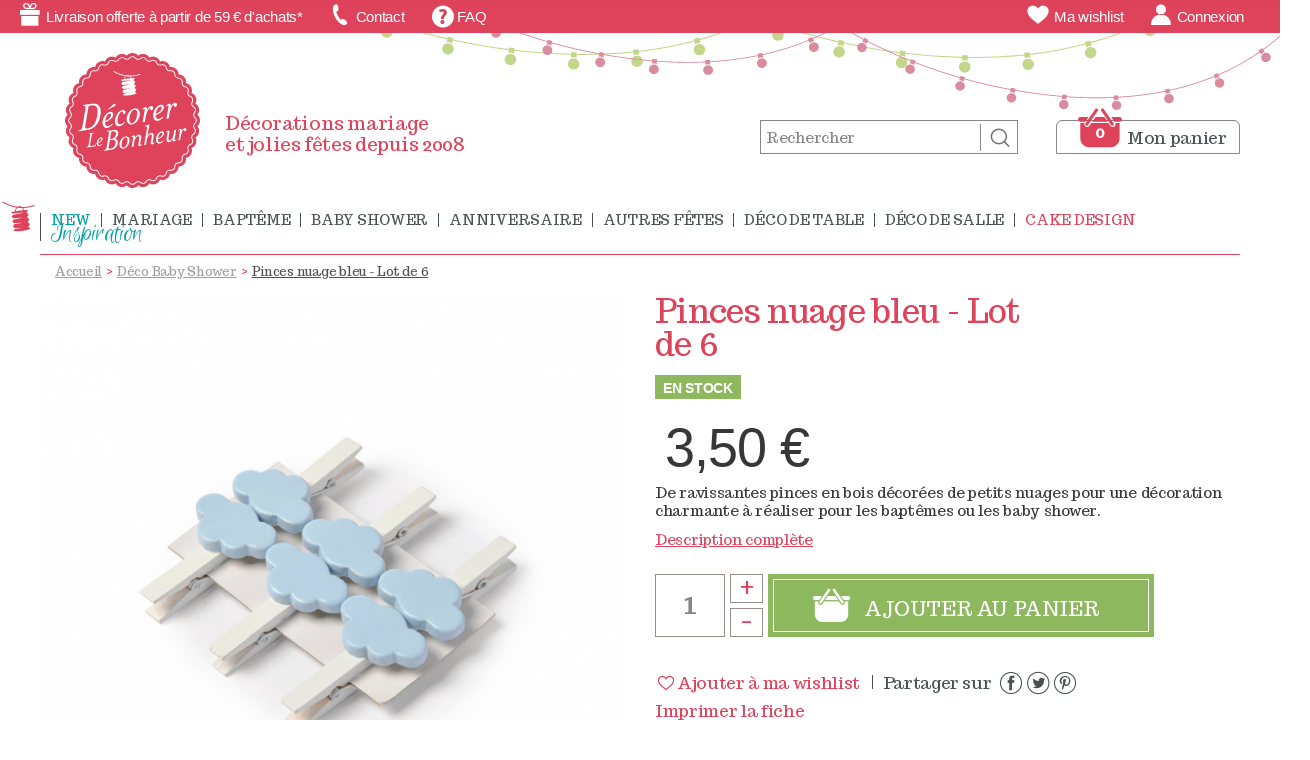

--- FILE ---
content_type: text/html; charset=utf-8
request_url: https://decorerlebonheur.com/deco-baby-shower/2606-pinces-nuage-bleu-lot-de-6-3700091756912.html
body_size: 24106
content:
	
<!DOCTYPE HTML> <!--[if lt IE 7]><html class="no-js lt-ie9 lt-ie8 lt-ie7" lang="fr-fr"><![endif]--> <!--[if IE 7]><html class="no-js lt-ie9 lt-ie8 ie7" lang="fr-fr"><![endif]--> <!--[if IE 8]><html class="no-js lt-ie9 ie8" lang="fr-fr"><![endif]--> <!--[if gt IE 8]><html class="no-js ie9" lang="fr-fr"><![endif]--><html lang="fr-fr"><head><meta charset="utf-8" /><title>decoration baby shower pinces nuage bleu</title><meta name="description" content="des pinces en bois charmantes décorées de nuages pour les baptêmes et les baby shower" /><meta name="keywords" content="decoration table baptême,idée marque place baptême,deco table baby shower,pinces photos" /><meta name="generator" content="PrestaShop" /><meta name="robots" content="index,follow" /><meta name="viewport" content="width=device-width, minimum-scale=0.25, maximum-scale=1.6, initial-scale=1.0" /><meta name="apple-mobile-web-app-capable" content="yes" /><link rel="icon" type="image/vnd.microsoft.icon" href="/img/favicon.ico?1756187095" /><link rel="shortcut icon" type="image/x-icon" href="/img/favicon.ico?1756187095" /><link rel="stylesheet" href="/themes/dlb-1.0/css/global.css" type="text/css" media="all" /><link rel="stylesheet" href="/themes/dlb-1.0/css/autoload/app.css" type="text/css" media="all" /><link rel="stylesheet" href="/themes/dlb-1.0/css/autoload/fontDlb.css" type="text/css" media="all" /><link rel="stylesheet" href="/themes/dlb-1.0/css/autoload/highdpi.css" type="text/css" media="all" /><link rel="stylesheet" href="/themes/dlb-1.0/css/autoload/jquery.jscrollpane.css" type="text/css" media="all" /><link rel="stylesheet" href="/themes/dlb-1.0/css/autoload/jquery.mCustomScrollbar.css" type="text/css" media="all" /><link rel="stylesheet" href="/themes/dlb-1.0/css/autoload/responsive-tables.css" type="text/css" media="all" /><link rel="stylesheet" href="/themes/dlb-1.0/css/autoload/uniform.default.css" type="text/css" media="all" /><link rel="stylesheet" href="/js/jquery/plugins/fancybox/jquery.fancybox.css" type="text/css" media="all" /><link rel="stylesheet" href="/themes/dlb-1.0/css/product.css" type="text/css" media="all" /><link rel="stylesheet" href="/themes/dlb-1.0/css/print.css" type="text/css" media="print" /><link rel="stylesheet" href="/js/jquery/plugins/bxslider/jquery.bxslider.css" type="text/css" media="all" /><link rel="stylesheet" href="/themes/dlb-1.0/css/modules/socialsharing/socialsharing.css" type="text/css" media="all" /><link rel="stylesheet" href="/themes/dlb-1.0/css/modules/blockcart/blockcart.css" type="text/css" media="all" /><link rel="stylesheet" href="/themes/dlb-1.0/css/modules/blockcategories/blockcategories.css" type="text/css" media="all" /><link rel="stylesheet" href="/themes/dlb-1.0/css/modules/blocklanguages/blocklanguages.css" type="text/css" media="all" /><link rel="stylesheet" href="/themes/dlb-1.0/css/modules/blockcontact/blockcontact.css" type="text/css" media="all" /><link rel="stylesheet" href="/themes/dlb-1.0/css/modules/blockmyaccountfooter/blockmyaccount.css" type="text/css" media="all" /><link rel="stylesheet" href="/themes/dlb-1.0/css/modules/blocksearch/blocksearch.css" type="text/css" media="all" /><link rel="stylesheet" href="/js/jquery/plugins/autocomplete/jquery.autocomplete.css" type="text/css" media="all" /><link rel="stylesheet" href="/themes/dlb-1.0/css/modules/blockuserinfo/blockuserinfo.css" type="text/css" media="all" /><link rel="stylesheet" href="/modules/themeconfigurator/css/hooks.css" type="text/css" media="all" /><link rel="stylesheet" href="/themes/dlb-1.0/css/modules/blockwishlist/blockwishlist.css" type="text/css" media="all" /><link rel="stylesheet" href="/modules/eo_cart_stock_available/views/css/front.css" type="text/css" media="all" /><link rel="stylesheet" href="/modules/ph_megamenu/css/font-awesome.css" type="text/css" media="all" /><link rel="stylesheet" href="/themes/dlb-1.0/css/modules/ph_megamenu/ph_megamenu.css" type="text/css" media="all" /><link rel="stylesheet" href="/modules/ph_megamenu/css/custom.css" type="text/css" media="all" /><link rel="stylesheet" href="/themes/dlb-1.0/css/modules/blockfaq/views/css/blockfaq.css" type="text/css" media="all" /><link rel="stylesheet" href="/themes/dlb-1.0/css/modules/pm_advancedsearch4/pm_advancedsearch4.css" type="text/css" media="all" /><link rel="stylesheet" href="/modules/pm_advancedsearch4/css/pm_advancedsearch4_dynamic.css" type="text/css" media="all" /><link rel="stylesheet" href="/modules/pm_advancedsearch4/js/jqueryui/ui_theme_front/theme1/jquery-ui-1.8.13.custom.css" type="text/css" media="all" /><link rel="stylesheet" href="/themes/dlb-1.0/css/modules/mdgPopIn/mdgPopIn.css" type="text/css" media="all" /><link rel="stylesheet" href="/themes/dlb-1.0/css/modules/productscategory/css/productscategory.css" type="text/css" media="all" /><link rel="stylesheet" href="/themes/dlb-1.0/css/modules/mailalerts/mailalerts.css" type="text/css" media="all" /><link rel="stylesheet" href="/modules/recaptchapro/views/css/front.css" type="text/css" media="all" /><link rel="stylesheet" href="/modules/boxtalconnect/views/css/mapbox-gl.css" type="text/css" media="all" /><link rel="stylesheet" href="/modules/boxtalconnect/views/css/parcel-point.css" type="text/css" media="all" /><link rel="stylesheet" href="/themes/dlb-1.0/css/product_list.css" type="text/css" media="all" /> <script type="text/javascript">/* <![CDATA[ */;var CUSTOMIZE_TEXTFIELD=1;var FancyboxI18nClose='Fermer';var FancyboxI18nNext='Suivant';var FancyboxI18nPrev='Pr&eacute;c&eacute;dent';var PS_CATALOG_MODE=false;var added_to_wishlist='Le produit a été ajouté à votre liste.';var ajax_allowed=true;var ajaxsearch=true;var allowBuyWhenOutOfStock=false;var attribute_anchor_separator='-';var attributesCombinations=[];var availableLastValue_1='Il reste ';var availableLastValue_2=' produits en stock';var availableLaterValue='3 semaines';var availableNowValue='En stock';var baseDir='https://decorerlebonheur.com/';var baseUri='https://decorerlebonheur.com/';var base_dir='http://decorerlebonheur.com/';var blocksearch_type='top';var check_bellow='Veuillez vérifier ci-dessous:';var comparator_max_item=3;var comparedProductsIds=[];var contentOnly=false;var currency={"id":1,"name":"Euro","iso_code":"EUR","iso_code_num":"978","sign":"\u20ac","blank":"1","conversion_rate":"1.000000","deleted":"0","format":"2","decimals":"1","active":"1","prefix":"","suffix":" \u20ac","id_shop_list":null,"force_id":false};var currencyBlank=1;var currencyFormat=2;var currencyRate=1;var currencySign='€';var currentDate='2026-01-19 05:55:01';var customerGroupWithoutTax=false;var customizationFields=false;var customizationId=null;var customizationIdMessage='Personnalisation';var default_eco_tax=0;var delete_txt='Supprimer';var displayList=false;var displayPrice=0;var doesntExist='Ce produit n\'existe pas dans cette déclinaison. Vous pouvez néanmoins en sélectionner une autre.';var doesntExistNoMore='Rupture de stock';var doesntExistNoMoreBut='avec ces options mais reste disponible avec d\'autres options';var ecotaxTax_rate=0;var fieldRequired='Veuillez remplir tous les champs, puis enregistrer votre personnalisation';var freeProductTranslation='Offert !';var freeShippingTranslation='Livraison gratuite !';var generated_date=1768798501;var groupReduction=0;var hasDeliveryAddress=false;var highDPI=false;var idDefaultImage=5376;var id_lang=5;var id_product=2606;var img_dir='https://decorerlebonheur.com/themes/dlb-1.0/img/';var img_prod_dir='https://decorerlebonheur.com/img/p/';var img_ps_dir='https://decorerlebonheur.com/img/';var instantsearch=false;var isGuest=0;var isLogged=0;var isMobile=false;var jqZoomEnabled=false;var loggin_required='Vous devez être connecté pour gérer votre liste d\'envies.';var loyalty_already='Aucun point de fidélité pour ce produit parce qu\'il y a déjà une remise';var loyalty_converted='qui peuvent être convertis en avoir de';var loyalty_nopoints='Aucun point de fidélité pour ce produit';var loyalty_point='point de fidélité';var loyalty_points='points de fidélité';var loyalty_total='Votre panier totalise';var loyalty_willcollect='En achetant ce produit vous pouvez gagner jusqu\'à';var mailalerts_already='Vous avez déjà une alerte pour ce produit';var mailalerts_invalid='Votre adresse email n\'est pas valide';var mailalerts_placeholder='votre@email.com';var mailalerts_registered='Demande de notification enregistrée';var mailalerts_url_add='https://decorerlebonheur.com/module/mailalerts/actions?process=add';var mailalerts_url_check='https://decorerlebonheur.com/module/mailalerts/actions?process=check';var maxQuantityToAllowDisplayOfLastQuantityMessage=3;var max_item='Vous ne pouvez pas ajouter plus de 3 produit(s) dans le comparateur.';var min_item='Veuillez choisir au moins 1 produit.';var minimalQuantity=1;var mywishlist_url='https://decorerlebonheur.com/module/blockwishlist/mywishlist';var netReviewWrap='#netreviewsWidgetNum5139widget01av';var noTaxForThisProduct=false;var none_award='1';var oosHookJsCodeFunctions=[];var p_version='1.6';var page_name='product';var pbExtraRefundText='Si vous n’êtes pas entièrement satisfait d’un article, vous pouvez nous le retourner dans un délai de 14 jours à date de réception de votre colis après nous avoir signalé votre intention de retour. Le retour de votre colis doit s’effectuer selon les Conditions Générales de Vente Décorer le Bonheur.';var pbExtraRefundTitle='Retours et remboursement';var pbExtraServiceText='Nous sommes à votre écoute<br /> Vous avez des questions sur un produit, sur votre commande, sur les modalités de retour ou pour toute autre demande relative à votre commande, notre service client est à votre écoute :<br /> Par e-mail : contact@decorerlebonheur.com';var pbExtraServiceTitle='Service client';var placeholder_blocknewsletter='Votre e-mail';var point_rate='1';var point_value='0.05';var points_in_cart=0;var priceDisplayMethod=0;var priceDisplayPrecision=2;var productAvailableForOrder=true;var productBasePriceTaxExcl=2.916667;var productBasePriceTaxExcluded=2.916667;var productBasePriceTaxIncl=3.5;var productHasAttributes=false;var productPrice=3.5;var productPriceTaxExcluded=2.916667;var productPriceTaxIncluded=3.5;var productPriceWithoutReduction=3.5;var productReference='H/ASD-75691';var productShowPrice=true;var productUnitPriceRatio=0;var product_fileButtonHtml='Ajouter';var product_fileDefaultHtml='Aucun fichier sélectionné';var product_specific_price={"id_specific_price":"13034","id_specific_price_rule":"0","id_cart":"0","id_product":"2606","id_shop":"1","id_shop_group":"0","id_currency":"0","id_country":"0","id_group":"0","id_customer":"0","id_product_attribute":"0","price":"-1.000000","from_quantity":"1","reduction":"0.000000","reduction_tax":"1","reduction_type":"percentage","from":"0000-00-00 00:00:00","to":"0000-00-00 00:00:00","score":"48"};var quantitiesDisplayAllowed=true;var quantityAvailable=1;var quickView=true;var re_size='normal';var re_theme='light';var re_version='1';var reduction_percent=0;var reduction_price=0;var removingLinkText='supprimer cet article du panier';var roundMode=2;var search_url='https://decorerlebonheur.com/recherche';var sharing_img='https://decorerlebonheur.com/5376/pinces-nuage-bleu-lot-de-6.jpg';var sharing_name='Pinces nuage bleu - Lot de 6';var sharing_url='https://decorerlebonheur.com/deco-baby-shower/2606-pinces-nuage-bleu-lot-de-6-3700091756912.html';var site_key='6LdwILQUAAAAAJlRNYfLlWhRP9LmVcBFcDGb0CkP';var specific_currency=false;var specific_price=-1;var static_token='eb0d854d5176cd21e78b8585ea3c47af';var stock_management=1;var taxRate=20;var there_is1='Il y a 1 erreur';var toBeDetermined='À définir';var token='eb0d854d5176cd21e78b8585ea3c47af';var uploading_in_progress='Envoi en cours, veuillez patienter...';var usingSecureMode=true;var validate_first='Je ne suis pas un robot, puis cliquez à nouveau sur vous abonner';var whitelist_m='';var whitelisted=false;var wishlistProductsIds=false;var wrong_captcha='Captcha faux.';/* ]]> */</script> <script type="text/javascript" src="/js/jquery/jquery-1.11.0.min.js"></script> <script type="text/javascript" src="/js/jquery/jquery-migrate-1.2.1.min.js"></script> <script type="text/javascript" src="/js/jquery/plugins/jquery.easing.js"></script> <script type="text/javascript" src="/js/tools.js"></script> <script type="text/javascript" src="/themes/dlb-1.0/js/global.js"></script> <script type="text/javascript" src="/themes/dlb-1.0/js/autoload/10-bootstrap.min.js"></script> <script type="text/javascript" src="/themes/dlb-1.0/js/autoload/15-jquery.total-storage.min.js"></script> <script type="text/javascript" src="/themes/dlb-1.0/js/autoload/15-jquery.uniform-modified.js"></script> <script type="text/javascript" src="/themes/dlb-1.0/js/autoload/30-nanoscroller.min.js"></script> <script type="text/javascript" src="/themes/dlb-1.0/js/autoload/40.app.js"></script> <script type="text/javascript" src="/themes/dlb-1.0/js/autoload/jquery.jscrollpane.min.js"></script> <script type="text/javascript" src="/themes/dlb-1.0/js/autoload/jquery.mCustomScrollbar.concat.min.js"></script> <script type="text/javascript" src="/themes/dlb-1.0/js/autoload/jquery.mousewheel.js"></script> <script type="text/javascript" src="/js/jquery/plugins/fancybox/jquery.fancybox.js"></script> <script type="text/javascript" src="/themes/dlb-1.0/js/products-comparison.js"></script> <script type="text/javascript" src="/js/jquery/plugins/jquery.idTabs.js"></script> <script type="text/javascript" src="/js/jquery/plugins/jquery.scrollTo.js"></script> <script type="text/javascript" src="/js/jquery/plugins/jquery.serialScroll.js"></script> <script type="text/javascript" src="/js/jquery/plugins/bxslider/jquery.bxslider.js"></script> <script type="text/javascript" src="/themes/dlb-1.0/js/product.js"></script> <script type="text/javascript" src="/modules/socialsharing/js/socialsharing.js"></script> <script type="text/javascript" src="/themes/dlb-1.0/js/modules/blockcart/ajax-cart.js"></script> <script type="text/javascript" src="/themes/dlb-1.0/js/tools/treeManagement.js"></script> <script type="text/javascript" src="/themes/dlb-1.0/js/modules/blocknewsletter/blocknewsletter.js"></script> <script type="text/javascript" src="/js/jquery/plugins/autocomplete/jquery.autocomplete.js"></script> <script type="text/javascript" src="/themes/dlb-1.0/js/modules/blocksearch/blocksearch.js"></script> <script type="text/javascript" src="/themes/dlb-1.0/js/modules/blockwishlist/js/ajax-wishlist.js"></script> <script type="text/javascript" src="/modules/eo_cart_stock_available/views/js/front.js"></script> <script type="text/javascript" src="/modules/ph_megamenu/js/ph_megamenu.js"></script> <script type="text/javascript" src="/themes/dlb-1.0/js/modules/ph_megamenu/custom.js"></script> <script type="text/javascript" src="/modules/ph_megamenu/js/jquery.fitvids.js"></script> <script type="text/javascript" src="/js/jquery/plugins/jquery.hoverIntent.js"></script> <script type="text/javascript" src="/modules/pm_advancedsearch4/js/jquery.min.js"></script> <script type="text/javascript" src="/modules/pm_advancedsearch4/js/jqueryui/1.8.9/jquery-ui-1.8.9.custom.min.js"></script> <script type="text/javascript" src="/modules/pm_advancedsearch4/js/jqueryui/jquery.ui.touch-punch.min.js"></script> <script type="text/javascript" src="/modules/pm_advancedsearch4/js/loadjqPm.js"></script> <script type="text/javascript" src="/modules/pm_advancedsearch4/js/jquery.actual.min.js"></script> <script type="text/javascript" src="/modules/pm_advancedsearch4/js/jquery.history/jquery.history.js"></script> <script type="text/javascript" src="/modules/pm_advancedsearch4/js/jquery.history/jquery.observehashchange.pack.js"></script> <script type="text/javascript" src="/modules/pm_advancedsearch4/js/pm_advancedsearch.js"></script> <script type="text/javascript" src="/modules/pm_advancedsearch4/js/jquery.form.js"></script> <script type="text/javascript" src="/modules/mdgPopIn/js/mdgPopIn.js"></script> <script type="text/javascript" src="/themes/dlb-1.0/js/modules/productscategory/js/productscategory.js"></script> <script type="text/javascript" src="/themes/dlb-1.0/js/modules/mailalerts/mailalerts.js"></script> <script type="text/javascript" src="/modules/ganalytics/views/js/GoogleAnalyticActionLib.js"></script> <script type="text/javascript" src="/modules/steerfox/views/js/front.js"></script> <script type="text/javascript" src="https://www.google.com/recaptcha/api.js?hl=fr"></script> <script type="text/javascript" src="/modules/recaptchapro/views/js/front.js"></script> <script type="text/javascript" src="/modules/boxtalconnect/views/js/promise-polyfill.min.js"></script> <script type="text/javascript" src="/modules/boxtalconnect/views/js/mapbox-gl.min.js"></script> <script type="text/javascript" src="/modules/boxtalconnect/views/js/parcel-point.min.js"></script> <script type="text/javascript" src="/themes/dlb-1.0/js/modules/loyalty/js/loyalty.js"></script> <meta property="og:type" content="product" /><meta property="og:url" content="https://decorerlebonheur.com/deco-baby-shower/2606-pinces-nuage-bleu-lot-de-6-3700091756912.html" /><meta property="og:title" content="decoration baby shower pinces nuage bleu" /><meta property="og:site_name" content="Décorer Le Bonheur" /><meta property="og:description" content="des pinces en bois charmantes décorées de nuages pour les baptêmes et les baby shower" /><meta property="og:image" content="https://decorerlebonheur.com/5376-large_default/pinces-nuage-bleu-lot-de-6.jpg" /><meta property="product:pretax_price:amount" content="2.92" /><meta property="product:pretax_price:currency" content="EUR" /><meta property="product:price:amount" content="3.5" /><meta property="product:price:currency" content="EUR" /><meta property="product:weight:value" content="0.120000" /><meta property="product:weight:units" content="kg" /> <script type="text/javascript">/*  */;var ASPath='/modules/pm_advancedsearch4/';var ASSearchUrl='https://decorerlebonheur.com/module/pm_advancedsearch4/advancedsearch4';var ASParams={};var ASHash={};var ASPSVersion='1.6.1.3';$(document).ready(function(){asInitAsHashChange();});/*  */</script> <script type="text/javascript">(window.gaDevIds=window.gaDevIds||[]).push('d6YPbH');
				(function(i,s,o,g,r,a,m){i['GoogleAnalyticsObject']=r;i[r]=i[r]||function(){
				(i[r].q=i[r].q||[]).push(arguments)},i[r].l=1*new Date();a=s.createElement(o),
				m=s.getElementsByTagName(o)[0];a.async=1;a.src=g;m.parentNode.insertBefore(a,m)
				})(window,document,'script','//www.google-analytics.com/analytics.js','ga');
				ga('create', 'UA-172779295-1', 'auto');
				ga('require', 'ec');</script> <script async src="https://www.googletagmanager.com/gtag/js?id=AW-1044136855" data-keepinline="true"></script> <script data-keepinline="true">window.dataLayer = window.dataLayer || [];
        function gtag(){dataLayer.push(arguments);}
        gtag('js', new Date());
        gtag('config', 'AW-1044136855');</script>  <script>/*  */;const bxTranslation={"error":{"carrierNotFound":"Impossible de trouver le transporteur","couldNotSelectPoint":"An error occurred during parcel point selection"},"text":{"openingHours":"Horaires d'ouverture","chooseParcelPoint":"Choisir ce point relais","closeMap":"Fermer la carte","closedLabel":"Ferm\u00e9      "},"day":{"MONDAY":"lundi","TUESDAY":"mardi","WEDNESDAY":"mercredi","THURSDAY":"jeudi","FRIDAY":"vendredi","SATURDAY":"samedi","SUNDAY":"dimanche"},"distance":"\u00e0 %s km"};const bxMapUrl="https://maps.boxtal.com/styles/boxtal/style.json?access_token=eyJhbGciOiJSUzI1NiIsInR5cCI6IkpXVCJ9.[base64].[base64]";const bxMapLogoImageUrl="https://resource.boxtal.com/images/boxtal-maps.svg";const bxMapLogoHrefUrl="https://www.boxtal.com";const bxAjaxUrl="https://decorerlebonheur.com/module/boxtalconnect/ajax";const bxToken="eb0d854d5176cd21e78b8585ea3c47af";/*  */</script> <link href='https://fonts.googleapis.com/css?family=Euphoria+Script|Trocchi' rel='stylesheet' type='text/css'> <script>(function(i,s,o,g,r,a,m){i['GoogleAnalyticsObject']=r;i[r]=i[r]||function(){
          (i[r].q=i[r].q||[]).push(arguments)},i[r].l=1*new Date();a=s.createElement(o),
          m=s.getElementsByTagName(o)[0];a.async=1;a.src=g;m.parentNode.insertBefore(a,m)
          })(window,document,'script','https://www.google-analytics.com/analytics.js','ga');
        
          ga('create', 'UA-4102025-1', 'auto');
          ga('send', 'pageview');</script> <!--[if IE 8]> <script src="https://oss.maxcdn.com/libs/html5shiv/3.7.0/html5shiv.js"></script> <script src="https://oss.maxcdn.com/libs/respond.js/1.3.0/respond.min.js"></script> <![endif]--></head><body id="product" class=" product product-2606 product-pinces-nuage-bleu-lot-de-6 category-213 category-deco-baby-shower hide-left-column hide-right-column lang_fr"><div id="page"><div class="header-container"> <header id="header"><div class="nav no-print"> <nav><div id="nav-right" class="myaccount-column"> <a class="header-nav-block" href="https://decorerlebonheur.com/module/blockwishlist/mywishlist" title="My wishlists"> <span class="icon-DLB_wishlist"></span> <span class="hide-630">Ma wishlist</span> <span class="show-630">&nbsp;</span> </a> <a class="header-nav-block" href="https://decorerlebonheur.com/mon-compte" rel="nofollow" title="Identifiez-vous"> <span class="icon-DLB_compte"></span> <span class="hide-630">Connexion</span> <span class="show-630">&nbsp;</span> </a></div><div id="nav-left"> <span id="nav-left-freeshipping" class="header-nav-block"> <span class="icon-DLB_livraison-offerte"></span> <span class="hide-993">Livraison offerte à partir de 59 € d'achats*</span> <span class="show-993">Livraison offerte*</span> </span> <span class="header-nav-block"> <span class="icon-DLB_contact"></span> <span>Contact</span> </span> <a id="nav-left-faq" class="header-nav-block" href="https://decorerlebonheur.com/module/blockfaq/blockfaq"> <span class="icon-DLB_FAQ"></span> <span>FAQ</span> </a></div></nav></div><div><div id="header-main_container" class="container"><div id="header-bg"><svg version="1.1" id="Calque_1" xmlns="http://www.w3.org/2000/svg" xmlns:xlink="http://www.w3.org/1999/xlink" x="0px" y="0px" width="949.58px" height="96.65px" viewBox="0 0 949.58 96.65" enable-background="new 0 0 949.58 96.65" xml:space="preserve"> <g> <path fill="#C4D68B" d="M547.07,49.99c0.34-3.08-1.93-5.86-5.07-6.24c-3.13-0.38-6,1.79-6.4,4.86c-0.4,3.08,1.86,5.91,5.06,6.29 C543.86,55.29,546.73,53.07,547.07,49.99z"/> <path fill="#C4D68B" d="M484.53,39.92c0.64-3.04-1.35-6.03-4.43-6.71c-3.08-0.68-6.14,1.19-6.85,4.21 c-0.7,3.02,1.28,6.06,4.42,6.76C480.82,44.88,483.89,42.95,484.53,39.92z"/> <path fill="#C4D68B" d="M423.26,23.78c0.93-2.96-0.76-6.13-3.76-7.11c-3-0.98-6.23,0.59-7.22,3.53c-0.99,2.94,0.68,6.16,3.74,7.16 C419.09,28.36,422.34,26.74,423.26,23.78z"/> <path fill="#C4D68B" d="M356.31,4.61c2.95,1.29,6.34,0,7.55-2.86c0.24-0.57,0.38-1.16,0.42-1.75h-11.44 C353.08,1.94,354.33,3.74,356.31,4.61z"/> <path fill="#C4D68B" d="M801.24,0c-4.37,2.46-8.8,4.81-13.29,7.04l-0.72-1.46c-1.64,0.82-3.29,1.62-4.95,2.41l0.7,1.47 c-8.45,4.02-17.08,7.67-25.86,10.92c-8.79,3.25-17.72,6.11-26.76,8.63l-0.44-1.57c-1.77,0.49-3.55,0.98-5.33,1.44l0.41,1.58 c-9.08,2.38-18.26,4.43-27.5,6.14c-9.25,1.7-18.56,3.07-27.92,4.14l-0.19-1.62c-1.84,0.21-3.68,0.41-5.52,0.6l0.17,1.63 c-9.37,0.96-18.78,1.64-28.21,2.03c-9.43,0.39-18.87,0.5-28.32,0.38l0.02-1.64l-5.57-0.1l-0.04,1.64 c-9.45-0.22-18.9-0.67-28.34-1.35c-9.44-0.68-18.87-1.57-28.27-2.66l0.19-1.63l-5.54-0.67l-0.2,1.63 c-9.39-1.17-18.76-2.54-28.09-4.13c-9.33-1.59-18.63-3.39-27.88-5.4l0.35-1.6l-5.45-1.21l-0.36,1.6 c-9.23-2.08-18.42-4.36-27.56-6.85c-9.13-2.49-18.2-5.2-27.22-8.1l0.5-1.56l-5.31-1.73l-0.51,1.56 c-8.99-2.98-17.91-6.14-26.76-9.51c-1.76-0.67-3.51-1.35-5.25-2.04h-2.92c2.59,1.03,5.19,2.04,7.8,3.04 c8.86,3.38,17.8,6.55,26.8,9.53l-0.89,2.68l0.25,0.08c0.85-0.05,1.72,0.05,2.57,0.33c0.86,0.28,1.62,0.71,2.27,1.25l0.25,0.08 l0.86-2.69c9.03,2.9,18.12,5.61,27.26,8.11c9.15,2.5,18.35,4.78,27.6,6.87l-0.62,2.75l0.26,0.06c0.84-0.13,1.71-0.12,2.59,0.08 c0.88,0.19,1.68,0.55,2.39,1.02l0.26,0.06l0.6-2.76c9.27,2,18.58,3.81,27.92,5.4c9.35,1.59,18.73,2.96,28.14,4.14l-0.35,2.8 l0.26,0.03c0.82-0.21,1.69-0.29,2.59-0.18c0.89,0.11,1.73,0.39,2.47,0.79l0.26,0.03l0.32-2.8c9.42,1.09,18.86,1.99,28.32,2.66 c9.46,0.68,18.92,1.13,28.39,1.35l-0.07,2.82l0.27,0.01c0.79-0.3,1.66-0.45,2.55-0.44c0.9,0.01,1.75,0.21,2.54,0.53l0.27,0 l0.04-2.82c9.47,0.13,18.93,0.02,28.38-0.38c9.45-0.39,18.88-1.07,28.27-2.03l0.29,2.81l0.26-0.03c0.75-0.39,1.58-0.66,2.48-0.76 c0.89-0.1,1.76-0.02,2.58,0.21l0.26-0.03l-0.32-2.81c9.38-1.08,18.72-2.44,27.99-4.15c9.27-1.71,18.47-3.76,27.58-6.15l0.72,2.74 l0.26-0.07c0.68-0.5,1.46-0.89,2.33-1.13c0.87-0.23,1.74-0.29,2.58-0.2l0.26-0.07l-0.76-2.73c9.07-2.53,18.03-5.4,26.85-8.66 c8.81-3.26,17.47-6.93,25.95-10.96l1.22,2.56l0.24-0.11c0.57-0.62,1.26-1.15,2.07-1.54c0.81-0.39,1.65-0.61,2.49-0.68l0.24-0.12 L788.43,8c5.07-2.52,10.05-5.2,14.96-8H801.24z"/> <path fill="#C4D68B" d="M610.31,53.87c0.02-3.1-2.52-5.64-5.68-5.69c-3.15-0.06-5.79,2.38-5.88,5.48c-0.09,3.1,2.45,5.69,5.68,5.75 C607.66,59.47,610.3,56.97,610.31,53.87z"/> <path fill="#C4D68B" d="M731.78,44.92c3.15-0.85,4.98-4,4.12-6.98c-0.87-2.98-4.02-4.69-7.05-3.87c-3.03,0.82-4.89,3.88-4.14,6.9 C725.46,43.98,728.64,45.77,731.78,44.92z"/> <path fill="#C4D68B" d="M787.43,12.3c-2.82,1.38-4.08,4.72-2.79,7.55c1.29,2.82,4.76,4,7.7,2.56c2.94-1.43,4.16-4.88,2.74-7.64 C793.67,12,790.26,10.92,787.43,12.3z"/> <path fill="#C4D68B" d="M668.5,56.68c3.22-0.35,5.53-3.17,5.14-6.25c-0.38-3.08-3.23-5.26-6.36-4.92 c-3.13,0.34-5.44,3.08-5.15,6.17C662.43,54.77,665.28,57.03,668.5,56.68z"/> </g> <g> <path fill="#C4D68B" d="M219.31,50.87c0.02-3.1-2.52-5.64-5.68-5.69c-3.15-0.06-5.79,2.38-5.88,5.48c-0.09,3.1,2.45,5.69,5.68,5.75 C216.66,56.47,219.3,53.97,219.31,50.87z"/> <path fill="#C4D68B" d="M156.07,46.99c0.34-3.08-1.93-5.86-5.07-6.24c-3.13-0.38-6,1.79-6.4,4.86c-0.4,3.08,1.86,5.91,5.06,6.29 C152.86,52.29,155.73,50.07,156.07,46.99z"/> <path fill="#C4D68B" d="M32.26,20.78c0.93-2.96-0.76-6.13-3.76-7.11c-3-0.98-6.23,0.59-7.22,3.53c-0.99,2.94,0.68,6.16,3.74,7.16 C28.09,25.36,31.34,23.74,32.26,20.78z"/> <path fill="#C4D68B" d="M93.53,36.92c0.64-3.04-1.35-6.03-4.43-6.71c-3.08-0.68-6.14,1.19-6.85,4.21c-0.7,3.02,1.28,6.06,4.42,6.76 C89.82,41.88,92.89,39.95,93.53,36.92z"/> <path fill="#C4D68B" d="M404.76,0c-2.58,1.38-5.18,2.74-7.8,4.04l-0.72-1.46c-1.64,0.82-3.29,1.62-4.95,2.41l0.7,1.47 c-8.45,4.02-17.08,7.67-25.86,10.92c-8.79,3.25-17.72,6.11-26.76,8.63l-0.44-1.57c-1.77,0.49-3.55,0.98-5.33,1.44l0.41,1.58 c-9.08,2.38-18.26,4.43-27.5,6.14c-9.25,1.7-18.56,3.07-27.92,4.14l-0.19-1.62c-1.84,0.21-3.68,0.41-5.52,0.6l0.17,1.63 c-9.37,0.96-18.78,1.64-28.21,2.03c-9.43,0.39-18.87,0.5-28.32,0.38l0.02-1.64l-5.57-0.1l-0.04,1.64 c-9.45-0.22-18.9-0.67-28.34-1.35c-9.44-0.68-18.87-1.57-28.27-2.66l0.19-1.63l-5.54-0.67l-0.2,1.63 c-9.39-1.17-18.76-2.54-28.09-4.13c-9.33-1.59-18.63-3.39-27.88-5.4l0.35-1.6l-5.45-1.21l-0.36,1.6 c-9.23-2.08-18.42-4.36-27.56-6.85c-9.13-2.49-18.2-5.2-27.22-8.1l0.5-1.56l-5.31-1.73l-0.51,1.56C19.12,5.86,11.05,3.01,3.05,0H0 c0.03,0.01,0.06,0.02,0.09,0.04c8.86,3.38,17.8,6.55,26.8,9.53l-0.89,2.68l0.25,0.08c0.85-0.05,1.72,0.05,2.57,0.33 c0.86,0.28,1.62,0.71,2.27,1.25l0.25,0.08l0.86-2.69c9.03,2.9,18.12,5.61,27.26,8.11c9.15,2.5,18.35,4.78,27.6,6.87l-0.62,2.75 l0.26,0.06c0.84-0.13,1.71-0.12,2.59,0.08c0.88,0.19,1.68,0.55,2.39,1.02l0.26,0.06l0.6-2.76c9.27,2,18.58,3.81,27.92,5.4 c9.35,1.59,18.73,2.96,28.14,4.14l-0.35,2.8l0.26,0.03c0.82-0.21,1.69-0.29,2.59-0.18c0.89,0.11,1.73,0.39,2.47,0.79l0.26,0.03 l0.32-2.8c9.42,1.09,18.86,1.99,28.32,2.66c9.46,0.68,18.92,1.13,28.39,1.35l-0.07,2.82l0.27,0.01c0.79-0.3,1.66-0.45,2.55-0.44 c0.9,0.01,1.75,0.21,2.54,0.53l0.27,0l0.04-2.82c9.47,0.13,18.93,0.02,28.38-0.38c9.45-0.39,18.88-1.07,28.27-2.03l0.29,2.81 l0.26-0.03c0.75-0.39,1.58-0.66,2.48-0.76c0.89-0.1,1.76-0.02,2.58,0.21l0.26-0.03l-0.32-2.81c9.38-1.08,18.72-2.44,27.99-4.15 c9.27-1.71,18.47-3.76,27.58-6.15l0.72,2.74l0.26-0.07c0.68-0.5,1.46-0.89,2.33-1.13c0.87-0.23,1.74-0.29,2.58-0.2l0.26-0.07 l-0.76-2.73c9.07-2.53,18.03-5.4,26.85-8.66c8.81-3.26,17.47-6.93,25.95-10.96l1.22,2.56l0.24-0.11c0.57-0.62,1.26-1.15,2.07-1.54 c0.81-0.39,1.65-0.61,2.49-0.68l0.24-0.12L397.43,5c3.22-1.61,6.41-3.28,9.57-5H404.76z"/> <path fill="#C4D68B" d="M277.5,53.68c3.22-0.35,5.53-3.17,5.14-6.25c-0.38-3.08-3.23-5.26-6.36-4.92 c-3.13,0.34-5.44,3.08-5.15,6.17C271.43,51.77,274.28,54.03,277.5,53.68z"/> <path fill="#C4D68B" d="M396.43,9.3c-2.82,1.38-4.08,4.72-2.79,7.55c1.29,2.82,4.76,4,7.7,2.56c2.94-1.43,4.16-4.88,2.74-7.64 C402.67,9,399.26,7.92,396.43,9.3z"/> <path fill="#C4D68B" d="M340.78,41.92c3.15-0.85,4.98-4,4.12-6.98c-0.87-2.98-4.02-4.69-7.05-3.87c-3.03,0.82-4.89,3.88-4.14,6.9 C334.46,40.98,337.64,42.77,340.78,41.92z"/> </g> <g> <path fill="#DA8C9F" d="M298.7,56.4c0.17-2.65-1.88-4.93-4.57-5.14c-2.69-0.2-5.05,1.75-5.29,4.39c-0.23,2.64,1.81,4.98,4.56,5.19 C296.16,61.05,298.53,59.05,298.7,56.4z"/> <path fill="#DA8C9F" d="M192.06,38.36c0.69-2.56-0.86-5.21-3.46-5.94c-2.6-0.73-5.3,0.72-6.05,3.26c-0.75,2.55,0.79,5.24,3.44,5.98 C188.65,42.41,191.37,40.92,192.06,38.36z"/> <path fill="#DA8C9F" d="M244.93,50c0.44-2.61-1.36-5.1-4.02-5.57c-2.66-0.47-5.21,1.23-5.7,3.84c-0.49,2.61,1.3,5.13,4.01,5.62 C241.93,54.37,244.49,52.62,244.93,50z"/> <path fill="#DA8C9F" d="M84.39,1.98C86.81,3.21,89.71,2.3,90.92,0H82.3C82.77,0.81,83.48,1.51,84.39,1.98z"/> <path fill="#DA8C9F" d="M140.58,21.6c0.94-2.48-0.35-5.27-2.86-6.25c-2.51-0.98-5.35,0.2-6.34,2.66c-0.99,2.46,0.28,5.29,2.84,6.29 C136.79,25.3,139.64,24.08,140.58,21.6z"/> <path fill="#DA8C9F" d="M498.57,3.88c-2.19,1.54-2.8,4.54-1.32,6.75c1.47,2.2,4.56,2.72,6.86,1.1c2.3-1.62,2.84-4.71,1.26-6.83 C503.78,2.77,500.76,2.34,498.57,3.88z"/> <path fill="#DA8C9F" d="M455.54,38.44c2.58-1.08,3.79-3.96,2.71-6.39c-1.08-2.42-3.93-3.51-6.41-2.48 c-2.47,1.04-3.71,3.83-2.75,6.3C450.07,38.34,452.96,39.52,455.54,38.44z"/> <path fill="#DA8C9F" d="M494.99,0c-0.45,0.32-0.9,0.64-1.35,0.95l0.79,1.14c-6.56,4.53-13.35,8.73-20.34,12.57 c-7,3.84-14.2,7.31-21.54,10.46L452,23.84c-1.44,0.62-2.89,1.22-4.34,1.81l0.52,1.29c-7.4,3.01-14.95,5.71-22.6,8.05 c-7.66,2.35-15.42,4.35-23.26,6.06l-0.3-1.36c-1.54,0.33-3.08,0.66-4.62,0.97l0.28,1.37c-7.86,1.59-15.79,2.89-23.77,3.89 c-7.97,1-15.99,1.71-24.02,2.17l-0.08-1.39c-1.58,0.09-3.16,0.17-4.74,0.24l0.06,1.39c-8.04,0.36-16.1,0.48-24.17,0.35 c-8.06-0.13-16.13-0.49-24.18-1.06l0.1-1.4l-4.75-0.36l-0.11,1.39c-8.05-0.65-16.09-1.5-24.11-2.54 c-8.02-1.04-16.02-2.26-23.99-3.65l0.24-1.38l-4.7-0.84l-0.25,1.38c-7.96-1.46-15.88-3.08-23.77-4.9 c-7.88-1.81-15.73-3.8-23.52-5.96l0.37-1.35l-4.59-1.29l-0.39,1.35c-7.78-2.23-15.51-4.62-23.18-7.19 c-7.67-2.57-15.28-5.33-22.83-8.24l0.5-1.31l-4.44-1.74l-0.51,1.3c-7.52-2.98-14.98-6.11-22.37-9.42c-1.1-0.49-2.2-1-3.29-1.5 h-2.21c1.71,0.79,3.41,1.57,5.13,2.33c7.4,3.31,14.87,6.45,22.4,9.44l-0.89,2.24l0.21,0.08c0.72,0,1.46,0.13,2.18,0.41 c0.72,0.28,1.35,0.69,1.88,1.18l0.21,0.08l0.87-2.25c7.56,2.92,15.18,5.67,22.86,8.25c7.68,2.58,15.42,4.97,23.21,7.2l-0.66,2.32 l0.22,0.06c0.72-0.07,1.47-0.02,2.21,0.19c0.74,0.21,1.41,0.55,1.98,0.99l0.22,0.06l0.64-2.32c7.81,2.16,15.66,4.16,23.56,5.97 c7.9,1.81,15.84,3.44,23.81,4.9l-0.43,2.37l0.22,0.04c0.71-0.14,1.46-0.16,2.22-0.03c0.76,0.14,1.45,0.41,2.07,0.79l0.22,0.04 l0.41-2.38c7.98,1.39,15.99,2.62,24.03,3.66c8.03,1.04,16.09,1.89,24.15,2.54l-0.19,2.41l0.23,0.02c0.69-0.22,1.43-0.31,2.2-0.25 c0.77,0.06,1.49,0.26,2.14,0.58l0.23,0.02l0.17-2.41c8.07,0.57,16.15,0.94,24.23,1.06c8.08,0.13,16.16,0.01,24.22-0.35l0.11,2.41 l0.23-0.01c0.66-0.3,1.38-0.49,2.15-0.52c0.77-0.04,1.51,0.07,2.19,0.3l0.23-0.01l-0.14-2.41c8.06-0.46,16.09-1.17,24.09-2.18 c7.99-1.01,15.95-2.31,23.83-3.91l0.48,2.37l0.22-0.05c0.6-0.4,1.29-0.69,2.04-0.85c0.75-0.16,1.5-0.16,2.21-0.04l0.22-0.05 l-0.52-2.36c7.86-1.72,15.65-3.72,23.33-6.08c7.68-2.35,15.25-5.06,22.68-8.08l0.91,2.24l0.21-0.09c0.52-0.5,1.14-0.92,1.84-1.21 c0.71-0.29,1.44-0.44,2.16-0.46l0.21-0.09l-0.95-2.23c7.37-3.16,14.6-6.64,21.62-10.5c7.02-3.85,13.84-8.07,20.42-12.62l1.38,2 l0.19-0.13c0.4-0.6,0.91-1.14,1.53-1.58c0.62-0.44,1.3-0.74,2-0.91l0.18-0.13l-1.42-1.97c0.05-0.04,0.11-0.08,0.16-0.12H494.99z"/> <path fill="#DA8C9F" d="M402.77,54.7c2.73-0.57,4.45-3.17,3.85-5.76c-0.59-2.58-3.2-4.19-5.83-3.64c-2.63,0.55-4.37,3.08-3.87,5.68 C397.43,53.58,400.05,55.27,402.77,54.7z"/> <path fill="#DA8C9F" d="M352.9,56.56c-0.18-2.65-2.49-4.65-5.18-4.51c-2.69,0.14-4.79,2.36-4.7,5.02c0.1,2.65,2.42,4.72,5.19,4.58 C350.98,61.5,353.08,59.2,352.9,56.56z"/> </g> <g> <path fill="#DA8C9F" d="M554.33,57.66c0.91-2.42-0.34-5.13-2.78-6.08c-2.45-0.95-5.2,0.19-6.17,2.59c-0.96,2.4,0.27,5.15,2.77,6.12 C550.65,61.26,553.42,60.07,554.33,57.66z"/> <path fill="#DA8C9F" d="M604.46,73.97c0.67-2.49-0.84-5.07-3.37-5.78c-2.53-0.71-5.16,0.7-5.89,3.18c-0.73,2.48,0.77,5.1,3.35,5.82 C601.14,77.92,603.78,76.47,604.46,73.97z"/> <path fill="#DA8C9F" d="M506.04,36.54c1.14-2.32,0.16-5.14-2.18-6.33c-2.34-1.19-5.2-0.31-6.39,1.98 c-1.19,2.29-0.23,5.15,2.16,6.36C502.02,39.76,504.89,38.85,506.04,36.54z"/> <path fill="#DA8C9F" d="M708.28,91.54c0.16-2.58-1.83-4.8-4.45-5c-2.62-0.2-4.92,1.7-5.15,4.27c-0.23,2.57,1.76,4.85,4.44,5.05 C705.81,96.07,708.12,94.12,708.28,91.54z"/> <path fill="#DA8C9F" d="M453.43,12.24c2.26,1.44,5.21,0.81,6.57-1.39c1.36-2.19,0.65-5.1-1.56-6.51c-2.22-1.41-5.14-0.81-6.55,1.35 C450.48,7.86,451.17,10.8,453.43,12.24z"/> <path fill="#DA8C9F" d="M655.93,85.31c0.43-2.55-1.33-4.96-3.91-5.43c-2.59-0.46-5.07,1.2-5.55,3.74c-0.48,2.54,1.27,5,3.91,5.47 C653.01,89.56,655.5,87.86,655.93,85.31z"/> <path fill="#DA8C9F" d="M761.06,91.69c-0.17-2.58-2.43-4.53-5.05-4.39c-2.62,0.13-4.67,2.3-4.57,4.88 c0.09,2.58,2.35,4.59,5.05,4.46C759.18,96.5,761.23,94.27,761.06,91.69z"/> <path fill="#DA8C9F" d="M947.9,4.85c-2.02-1.61-4.97-1.26-6.65,0.72c-1.68,1.98-1.54,4.95,0.38,6.68c1.92,1.73,4.96,1.47,6.75-0.64 C950.17,9.52,949.92,6.46,947.9,4.85z"/> <path fill="#DA8C9F" d="M941.02,0c-0.38,0.47-0.75,0.95-1.14,1.42l-1.05-0.87c-0.96,1.16-1.93,2.31-2.92,3.45l1.02,0.88 c-5.06,5.82-10.49,11.35-16.23,16.55c-5.74,5.19-11.8,10.05-18.09,14.59l-0.79-1.1c-1.23,0.89-2.47,1.76-3.72,2.63l0.77,1.11 c-6.39,4.41-13,8.5-19.81,12.24c-6.81,3.74-13.82,7.12-20.97,10.18l-0.53-1.24c-1.4,0.6-2.81,1.19-4.22,1.76l0.51,1.25 c-7.21,2.94-14.55,5.56-22,7.84c-7.45,2.29-15.01,4.24-22.64,5.9l-0.29-1.32c-1.5,0.32-3,0.64-4.5,0.94l0.27,1.33 c-7.66,1.55-15.38,2.82-23.14,3.79c-7.76,0.98-15.57,1.66-23.39,2.11l-0.08-1.36c-1.54,0.09-3.07,0.17-4.61,0.24l0.06,1.36 c-7.83,0.35-15.68,0.47-23.53,0.34c-7.85-0.12-15.7-0.48-23.54-1.03l0.1-1.36l-4.62-0.35l-0.11,1.36 c-7.84-0.63-15.67-1.46-23.47-2.47c-7.81-1.01-15.6-2.2-23.36-3.55l0.23-1.34l-4.57-0.82l-0.25,1.34c-7.75-1.42-15.46-3-23.14-4.77 c-7.68-1.76-15.31-3.7-22.9-5.81l0.36-1.31l-4.47-1.26l-0.38,1.31c-7.57-2.17-15.1-4.5-22.56-7c-7.47-2.5-14.88-5.18-22.22-8.02 l0.49-1.27l-4.33-1.69l-0.5,1.27c-7.32-2.9-14.59-5.95-21.78-9.17c-7.19-3.22-14.3-6.61-21.34-10.14l0.61-1.22l-4.14-2.1 l-0.62,1.21c-7.01-3.6-13.94-7.34-20.79-11.24c-6.85-3.9-13.6-7.96-20.27-12.15l0.73-1.15L461.09,0h-4.17 c0.36,0.23,0.71,0.47,1.07,0.7l-1.27,1.98l0.19,0.12c0.69,0.13,1.37,0.39,2.01,0.8c0.63,0.4,1.16,0.91,1.57,1.48l0.19,0.12 l1.25-1.99c6.68,4.2,13.45,8.27,20.3,12.17c6.86,3.91,13.8,7.65,20.82,11.25l-1.07,2.09l0.2,0.1c0.7,0.06,1.41,0.26,2.07,0.6 c0.67,0.34,1.24,0.79,1.71,1.32l0.2,0.1l1.05-2.1c7.05,3.54,14.18,6.93,21.38,10.16c7.2,3.23,14.48,6.28,21.81,9.19l-0.86,2.18 l0.21,0.08c0.71,0,1.42,0.12,2.12,0.39c0.7,0.27,1.31,0.67,1.83,1.15l0.21,0.08l0.84-2.19c7.36,2.84,14.78,5.52,22.26,8.03 c7.48,2.51,15.02,4.84,22.6,7.01l-0.65,2.26l0.21,0.06c0.7-0.07,1.43-0.02,2.15,0.19c0.72,0.2,1.37,0.54,1.93,0.96l0.21,0.06 l0.63-2.26c7.6,2.11,15.25,4.05,22.94,5.82c7.69,1.77,15.42,3.35,23.18,4.77l-0.42,2.31l0.22,0.04c0.69-0.14,1.42-0.16,2.16-0.03 c0.74,0.13,1.42,0.4,2.02,0.77l0.22,0.04l0.4-2.31c7.77,1.35,15.57,2.55,23.4,3.56c7.82,1.01,15.66,1.84,23.52,2.47l-0.19,2.34 l0.22,0.02c0.67-0.21,1.4-0.3,2.14-0.24c0.75,0.05,1.45,0.25,2.08,0.56l0.22,0.02l0.16-2.34c7.86,0.55,15.72,0.91,23.59,1.04 c7.87,0.12,15.73,0.01,23.58-0.34l0.11,2.35l0.22-0.01c0.64-0.29,1.35-0.47,2.09-0.51c0.75-0.04,1.47,0.07,2.13,0.29l0.22-0.01 l-0.13-2.35c7.84-0.45,15.67-1.14,23.45-2.12c7.78-0.98,15.53-2.25,23.2-3.8l0.47,2.31l0.22-0.04c0.59-0.39,1.26-0.67,1.98-0.83 c0.73-0.15,1.46-0.16,2.15-0.04l0.22-0.05l-0.5-2.3c7.65-1.67,15.23-3.63,22.71-5.92c7.48-2.29,14.84-4.92,22.08-7.87l0.89,2.18 l0.2-0.08c0.51-0.49,1.11-0.89,1.79-1.18c0.69-0.29,1.4-0.43,2.1-0.44l0.2-0.09l-0.93-2.17c7.18-3.08,14.21-6.47,21.05-10.22 c6.84-3.75,13.47-7.86,19.88-12.28l1.34,1.94l0.18-0.13c0.39-0.59,0.88-1.11,1.49-1.54c0.61-0.43,1.27-0.72,1.95-0.89l0.18-0.13 l-1.38-1.91c6.32-4.56,12.4-9.43,18.16-14.65c5.77-5.22,11.22-10.77,16.3-16.62l1.78,1.55l0.14-0.17c0.23-0.66,0.58-1.29,1.06-1.86 c0.48-0.57,1.04-1.01,1.66-1.35l0.14-0.17l-1.81-1.49c0.54-0.66,1.06-1.33,1.59-1.99H941.02z"/> <path fill="#DA8C9F" d="M908.27,48.04c2.24-1.58,2.77-4.58,1.23-6.65c-1.54-2.07-4.49-2.49-6.62-0.99 c-2.13,1.5-2.72,4.42-1.29,6.57C903.03,49.12,906.03,49.62,908.27,48.04z"/> <path fill="#DA8C9F" d="M860.99,74.05c2.51-1.05,3.69-3.86,2.64-6.22c-1.05-2.36-3.83-3.42-6.24-2.41 c-2.41,1.01-3.62,3.73-2.67,6.14C855.66,73.96,858.48,75.1,860.99,74.05z"/> <path fill="#DA8C9F" d="M809.61,89.88c2.65-0.56,4.33-3.09,3.75-5.6c-0.58-2.52-3.11-4.08-5.67-3.55 c-2.56,0.54-4.25,2.99-3.77,5.53C804.41,88.8,806.96,90.44,809.61,89.88z"/> </g> </svg></div><div class="row"><div id="header_logo"> <a href="https://decorerlebonheur.com/" title="Décorer Le Bonheur"> <img src="https://decorerlebonheur.com/themes/dlb-1.0/img/app/logo.svg"> <span class="title-baseline"> D&eacute;corations mariage <br />et jolies f&ecirc;tes depuis 2008 </span> </a></div><div class="no-print"><div id="search_block_top" class="clearfix"><form id="searchbox" method="get" action="//decorerlebonheur.com/recherche" > <input type="hidden" name="controller" value="search" /> <input type="hidden" name="orderby" value="position" /> <input type="hidden" name="orderway" value="desc" /> <input class="search_query form-control" type="text" id="search_query_top" name="search_query" placeholder="Rechercher" value="" /> <button type="submit" name="submit_search" class="btn btn-default button-search"> <i class="icon-DLB_recherche"></i> <span>Rechercher</span> </button></form></div><div class="clearfix"><div class="shopping_cart"> <a href="https://decorerlebonheur.com/commande" title="Voir mon panier" rel="nofollow"> <b>Mon panier</b> <i class="icon-DLB_panier"></i> <span class="ajax_cart_quantity">0</span></a><div class="cart_block nano block exclusive"><div class="block_content nano-content"><table class="cart_block_list"><tbody class="products"></tbody><tbody class="cart_block_no_products"><tr><td colspan="5">Aucun produit</td></tr></tbody><tfoot class="cart-prices"><tr class="cart-prices-line last-line"><td></td><td class="cart-price-total" colspan="2">Total</td><td class="price cart_block_total ajax_block_cart_total"> 0,00 €</td><td></td></tr><tr><td></td><td colspan="3"> <span style="font-size: 16px">Livraison offerte à partir de 59 € d'achats</span><br /> <span class="small">(En France métropolitaine hors livraison TNT 24h)</span></td></tr><tr class="cart-buttons"><td></td><td colspan="3"> <a id="button_order_cart" class="btn btn-default button button-small" href="https://decorerlebonheur.com/commande" title="Terminer ma commande" rel="nofollow"> <span> Terminer ma commande<i class="icon-chevron-right right"></i> </span> </a></td><td></td></tr></tfoot></table></div></div></div><table id="cart-row-tpl" style="display:none;"><tr><td class="cart-img"> <a class="cart-images"> <img /> </a></td><td class="cart-info"><div class="product-name"> <a class="cart_block_product_name"></a></div><div class="product-atributes"> <a></a></div></td><td class="quantity-formated"> X<span class="quantity">0</span></td><td class="price"></td><td class="cart-remove"> <a class="ajax_cart_block_remove_link" rel="nofollow" title="supprimer cet article du panier">&nbsp;</a></td></tr></table></div><div id="layer_cart"><div class="clearfix"><span class="cross" title="Fermer la fenêtre"></span><section class="lc-full"> <span class="title"> <i class="fa icon-check-circle"></i>Produit ajouté au panier avec succès ! </span><div class="crossseling"></div> </section><section class="lc-small layer_cart_product"><div class="product-image-container layer_cart_img"><img src="https://decorerlebonheur.com/themes/dlb-1.0/img/app/logo.svg" /></div><div class="layer_cart_product_info"><p id="layer_cart_product_title" class="title-5 tPink product-name">Void</p><p id="layer_cart_product_attributes"></p><div> <span class="lc-product-label">Quantité :</span> <span class="lc-product-number" id="layer_cart_product_quantity">0</span></div><div> <span class="lc-product-label">Total :</span> <span class="lc-product-number" id="layer_cart_product_price">0,00€</span></div></div> </section><section class="lc-small layer_cart_cart"><div class="title-6 hideH-770"> <span class="ajax_cart_product_txt_s unvisible"> Il y a <span class="ajax_cart_quantity">0</span> produits dans votre panier </span> <span class="ajax_cart_product_txt "> Il y a 1 produit dans votre panier </span></div><div class="layer_cart_row hideH-770"> <span class="lc-product-label tUpper"> Total TTC : </span> <span class="lc-product-number tPink ajax_block_cart_total"> 0,00 € </span></div><div class="layer_cart_row hideH-770"> <span>Envoi gratuit en France dès 59 €</span><br /> <span>Envoi rapide en 48h</span></div><div class="button-container"> <button class="continue btn button-default button" title="Continuer mes achats"> <span> <i class="icon-chevron-left left"></i>Continuer mes achats </span> </button> <a class="btn btn-default button button-medium" href="https://decorerlebonheur.com/commande" title="Commander" rel="nofollow"> <span> Commander<i class="icon-chevron-right right"></i> </span> </a></div> </section></div></div><div class="layer_cart_overlay"></div><div class="ph_megamenu_mobile_toggle container"> <a href="#" class="show_megamenu"><i class="fa fa-bars"></i>Menu</a> <a href="#" class="hide_megamenu"><i class="fa fa-times"></i>Masquer</a></div><div id="ph_megamenu_wrapper" class="clearBoth container"> <nav role="navigation"><ul id="ph_megamenu" class="ph_megamenu"><li class="menu_link_1 with-icon " style="position:relative"> <i class="fa icon-DLB_lampion"></i> <span class="hide">Home</span></li><li class="menu_link_44 turquoise " > <a href="https://decorerlebonheur.com/nouveaux-produits" title="New" > <span class="">New</span></a></li><li class="menu_link_8 has-submenu " > <a href="/204-deco-mariage" title="Mariage" > <span class="">Mariage</span></a><div class="mega-menu clear clearfix " style="width: auto; left: 0;"><div class=""><div class="ph-type-5 ph-col ph-col-3"><div class="megamenu_title">Décoration de table</div><ul><li><a href="/9-petales-confettis">Pétales, Confettis</a></li><li><a href="/13-centre-de-table-vase-de-table">Centre de table, Vase de table</a></li><li><a href="/14-guirlande-couronne">Guirlandes, Couronne</a></li><li><a href="/12-marque-place-menu-numero-de-table">Marque-place et numéro de table, Menu</a></li><li><a href="/15-photophores-bougies-bougeoirs">Photophores et Bougeoirs</a></li><li><a href="/16-verreries-vases-et-autres">Verreries, vases et autres</a></li><li><a href="/18-diamants-perles-paillettes">Diamants, Perles , Paillettes</a></li><li><a href="/26-fil-cordelette-ruban">Fil, Cordelettes, Rubans</a></li><li><a href="/37-deco-papillons-oiseaux">Déco Papillons, Oiseaux</a></li><li><a href="/250-fleurs-et-feuilles">Fleurs et Feuilles</a></li><li><a href="/254-coquillages-sable">Coquillages, Sable</a></li><li><a href="/256-plumes-et-anges">Plumes et Anges</a></li><li><a href="/252-etiquettes-masking-tape">Étiquettes, Masking tape</a></li></ul><div class="megamenu_title">Animation Mariage</div><ul><li><a href="/276-photobooth-mariage">Photobooth mariage</a></li><li><a href="/277-bulles-de-savon">Bulles de savon</a></li><li><a href="/278-urne-mariage">Urne mariage</a></li></ul><div class="megamenu_title"><a href="/3-cadeau-invite-cadeaux">Cadeau invités et cadeaux</a></div><ul><li><a href="/19-cadeaux-d-invites-mariage">Cadeaux invités mariage</a></li><li><a href="/21-cadeaux-enfants-mariage">Cadeaux enfants mariage</a></li><li><a href="/284-cadeaux-adultes-mariage">Cadeaux de mariage</a></li></ul></div><div class="ph-type-5 ph-col ph-col-3"><div class="megamenu_title">Vaisselle Jetable</div><ul><li><a href="/17-assiettes-gobelets">Assiettes, Gobelets</a></li><li><a href="/247-couverts">Couverts</a></li><li><a href="/248-serviettes-en-papier">Serviettes en papier</a></li><li><a href="/43-nappes-et-chemins-de-table">Nappes,&nbsp;Chemin de table</a></li><li><a href="/310-set-de-table">Set de table</a></li><li><a href="/41-decoration-gateaux">Décoration gâteaux</a></li><li><a href="/249-boites-sachets-et-pots">Boîtes, Sachets et Pôts</a></li><li><a href="/251-cakestand-serviteur">Cakestand, serviteur Paille</a></li><li><a href="/253-pailles-mariage-bonbonnieres">Pailles mariage, Bonbonnières</a></li></ul><div class="megamenu_title"><a href="/4-accessoires-mariage">Accessoires mariage</a></div><ul><li><a href="/262-accessoires-cheveux-couronnes-fleurs">Accessoires cheveux, Couronnes fleurs</a></li><li><a href="/263-accessoires-enfants">Accessoires enfants</a></li><li><a href="/264-accessoires-voiture">Accessoires voiture</a></li><li><a href="/265-albums-livres-d-or-carnets">Albums, livres d'or, carnets</a></li><li><a href="/266-bijoux-breloques-boutons">Bijoux, Breloques, boutons</a></li><li><a href="/275-cadre-photo-vintage">Cadre photo vintage</a></li><li><a href="/271-confettis">Confettis</a></li><li><a href="/270-coussin-d-alliances-boites">Coussin d'alliances, boites</a></li><li><a href="/268-echarpe-rosette">Echarpe, Rosette</a></li><li><a href="/272-lettres-et-objets">Lettres et Objets</a></li><li><a href="/273-paniers-valises">Paniers, valises</a></li><li><a href="/274-papeterie-mariage">Papeterie mariage</a></li><li><a href="/269-parapluie-cintres">Parapluie, Cintres</a></li><li><a href="/267-sac-trousse">Sac, Trousse</a></li><li><a href="/311-diy-mariage">DIY Mariage</a></li></ul></div><div class="ph-type-5 ph-col ph-col-3"><div class="megamenu_title">Décoration de salle</div><ul><li><a href="/261-ardoise-plan-de-table">Ardoise, Plan de table</a></li><li><a href="/257-ballons-mariage">Ballons mariage</a></li><li><a href="/7-decoration-buffet">Décoration buffet</a></li><li><a href="/258-decoration-candy-bar">Decoration Candy bar</a></li><li><a href="/259-decoration-florale-mariage">Décoration florale mariage</a></li><li><a href="/10-guirlande-lumineuses-fanions-">Guirlande lumineuses, Fanions</a></li><li><a href="/25-housses-de-chaises">Housses de chaises</a></li><li><a href="/6-pancartes-de-reception">Pancartes de réception</a></li><li><a href="/8-paniers-rubans-et-petite-deco">Paniers, Rubans et Petite Déco</a></li><li><a href="/11-photophores-et-lanternes">Photophores et lanternes</a></li><li><a href="/260-rosaces-papier-et-pompoms">Rosaces papier et pompoms</a></li><li><a href="/36-tentures-decoratives">Tentures décoratives</a></li></ul><div class="megamenu_title">Déco mariage</div><ul><li><a href="/208-deco-mariage-vintage">Déco Mariage Vintage</a></li><li><a href="/209-decoration-mariage-en-blanc">Décoration Mariage en blanc</a></li><li><a href="/224-mariage-boheme-chic">Mariage bohème chic</a></li><li><a href="/210-deco-mariage-champetre">Mariage champêtre</a></li><li><a href="/211-mariage-precieux">Mariage précieux</a></li><li><a href="/212-mariage-romantique">Mariage romantique</a></li></ul></div><div class="ph-type-5 ph-col ph-col-3"><p><img src="https://decorerlebonheur.com/img/cms/imagemariage.jpg" alt="" width="270" height="270" /></p></div></div></div></li><li class="menu_link_12 has-submenu " > <a href="/205-deco-bapteme" title="Bapt&ecirc;me" > <span class="">Bapt&ecirc;me</span></a><div class="mega-menu clear clearfix " style="width: auto; left: 0;"><div class=""><div class="ph-type-5 ph-col ph-col-3"><div class="megamenu_title">Décoration&nbsp;baptême</div><ul><li><a href="/318-decoration-buffet-bapteme-candy-bar">Décoration buffet baptême, candy bar</a></li><li><a href="/354-ballons-pompoms-bapteme">Ballons baptême</a></li><li><a href="/261-ardoise-plan-de-table">Ardoise, Plan de table</a></li><li><a href="/10-guirlande-lumineuses-fanions-">Guirlandes lumineuses, Fanions</a></li><li><a href="/6-pancartes-de-reception">Pancartes de réception</a></li><li><a href="/8-paniers-rubans-et-petite-deco">Paniers, Rubans et Petite Déco</a></li><li><a href="/11-photophores-et-lanternes">Photophores et lanternes</a></li><li><a href="/260-rosaces-papier-et-pompoms">Rosaces papier et pompoms</a></li><li><a href="/36-tentures-decoratives">Tentures décoratives</a></li></ul><div class="megamenu_title">Déco de table baptême</div><ul><li><a href="/341-marque-place-porte-nom-bapteme">Marque-place, porte-nom baptême</a></li><li><a href="/13-centre-de-table-vase-de-table">Centre de table, Vase de table</a></li><li><a href="/14-guirlande-couronne">Guirlande, Couronne</a></li><li><a href="/9-petales-confettis">Pétales, Confettis</a></li><li><a href="/15-photophores-bougies-bougeoirs">Photophores et Bougeoirs, bougies</a></li><li><a href="/16-verreries-vases-et-autres">Verreries, vases et autres</a></li><li><a href="/26-fil-cordelette-ruban">Fil, Cordelette, Ruban</a></li><li><a href="/37-deco-papillons-oiseaux">Déco Papillons, Oiseaux</a></li><li><a href="/250-fleurs-et-feuilles">Fleurs et Feuilles</a></li><li><a href="/256-plumes-et-anges">Plumes et Anges</a></li></ul></div><div class="ph-type-5 ph-col ph-col-3"><div class="megamenu_title">Vaisselle jetable</div><ul><li><a href="/319-assiettes-gobelets-bapteme">Assiettes, gobelets baptême</a></li><li><a href="/320-serviettes-en-papier-bapteme">Serviettes en papier baptême</a></li><li><a href="/321-nappes-et-chemin-de-table-bapteme">Nappes et chemin de table baptême</a></li><li><a href="/342-pailles-bapteme">Pailles baptême</a></li><li><a href="/343-napperons-table-bapteme">Napperons table Baptême</a></li><li><a href="/344-cakestand-serviteur-bapteme">Cakestand, serviteur baptême</a></li><li><a href="/345-caissettes-cupcake-bapteme">Caissettes, cupcakes</a></li><li><a href="/346-decoration-gateaux-bapteme">Décoration gateaux baptême</a></li></ul><div class="megamenu_title"><a href="/215-cadeaux-accessoires-bapteme">Cadeaux, accessoires baptême</a></div><ul><li><a href="/347-cadeaux-invites-boites-sachets">Cadeaux invités,boites,sachets</a></li><li><a href="/348-cadeaux-enfant-bapteme">Cadeaux enfant baptême</a></li><li><a href="/349-accessoires-couronnes-paniers">Accessoires, couronne,paniers</a></li></ul><div class="megamenu_title"><a href="/350-faire-part-bapteme-et-papeterie">Faire-part Baptême et papeterie</a></div><ul><li><a href="/351-faire-part-et-invitations-bapteme">Faire-part et Invitation baptême</a></li><li><a href="/352-etiquettes-stickers-bapteme">Etiquettes, stickers baptême</a></li><li><a href="/353-albums-livre-d-or-bapteme">Albums, livres d'or baptême</a></li></ul></div><div class="ph-type-5 ph-col ph-col-3"><div class="megamenu_title"><a href="/322-animation-bapteme">Animation baptême</a></div><ul><li><a href="/323-diy-bapteme">DIY baptême</a></li><li><a href="/324-photobooth-bapteme">Photobooth baptême</a></li><li><a href="/355-jeux-enfants-et-activites">Jeux enfants et activités</a></li></ul><div class="megamenu_title"><a href="/356-idees-deco-bapteme">Idées déco Baptême</a></div><ul><li><a href="/357-deco-bapteme-garcon">Déco Baptême Garçon</a></li><li><a href="/359-deco-bapteme-fille">Déco Baptême Fille</a></li><li><a href="/360-bapteme-chic-traditionel">Baptême Chic traditionel</a></li><li><a href="/362-bapteme-deco-pastel">Baptême deco Pastel</a></li><li><a href="/363-deco-bapteme-ange">Déco Baptême Anges</a></li><li><a href="/364-bapteme-conte-de-fee">Baptême Conte de fées</a></li><li><a href="/365-inspiration-bapteme-retro">Inspiration baptême Rétro</a></li><li><a href="/366-inspiration-bapteme-fleurs-liberty">Inspiration Baptême Fleurs, Liberty</a></li></ul></div><div class="ph-type-5 ph-col ph-col-3"><p><img src="https://decorerlebonheur.com/img/cms/imagebapteme.jpg" alt="" width="270" height="270" /></p></div></div></div></li><li class="menu_link_13 has-submenu " > <a href="/213-deco-baby-shower" title="Baby Shower" > <span class="">Baby Shower</span></a><div class="mega-menu clear clearfix " style="width: auto; left: 0;"><div class=""><div class="ph-type-5 ph-col ph-col-4"><div class="megamenu_title">Déco baby shower</div><ul><li><a href="/326-deco-buffet-baby-shower">Déco buffet baby shower</a></li><li><a href="/367-ballons-baby-shower">Ballons baby shower</a></li><li><a href="/261-ardoise-plan-de-table">Ardoise, Plan de table</a></li><li><a href="/10-guirlande-lumineuses-fanions-">Guirlandes lumineuses, Fanions</a></li><li><a href="/6-pancartes-de-reception">Pancartes de réception</a></li><li><a href="/8-paniers-rubans-et-petite-deco">Paniers, Rubans et Petite Déco</a></li><li><a href="/11-photophores-et-lanternes">Photophores et lanternes</a></li><li><a href="/260-rosaces-papier-et-pompoms">Rosaces papier et pompoms</a></li><li><a href="/36-tentures-decoratives">Tentures décoratives</a></li></ul><div class="megamenu_title"><a href="/368-deco-de-table-baby-shower">Déco de table Baby shower</a></div><ul><li><a href="/369-marque-place-porte-nom-baby-shower">Marque-place, porte-nom Baby Shower</a></li><li><a href="/13-centre-de-table-vase-de-table">Centre de table, Vase de table</a></li><li><a href="/14-guirlande-couronne">Guirlande, Couronne</a></li><li><a href="/9-petales-confettis">Pétales, Confettis</a></li><li><a href="/15-photophores-bougies-bougeoirs">Photophores et Bougeoirs,bougies</a></li><li><a href="/16-verreries-vases-et-autres">Verreries, vases et autres</a></li><li><a href="/26-fil-cordelette-ruban">Fil, Cordelette, Ruban</a></li><li><a href="/37-deco-papillons-oiseaux">Déco Papillons, Oiseaux</a></li><li><a href="/250-fleurs-et-feuilles">Fleurs et Feuilles</a></li><li><a href="/256-plumes-et-anges">Plumes et Anges</a></li></ul></div><div class="ph-type-5 ph-col ph-col-4"><div class="megamenu_title"><a href="/370-idees-deco-baby-shower">Idées déco Baby shower</a></div><ul><li><a href="/371-baby-shower-garcon-">Baby shower Garçon</a></li><li><a href="/372-baby-shower-fille">Baby shower Fille</a></li><li><a href="/373-theme-decoration-pois-">Theme décoration Pois</a></li><li><a href="/374-theme-decoration-vichy">Theme décoration vichy</a></li><li><a href="/375-theme-decoration-chevrons-rayures">Theme décoration Chevron, rayures</a></li><li><a href="/376-deco-baby-shower-animaux">Déco Baby Shower animaux</a></li><li><a href="/377-inspiration-baby-shower-liberty">Inspiration Baby Shower Liberty</a></li></ul><div class="megamenu_title">Vaisselle jetable</div><ul><li><a href="/327-assiettes-gobelets-baby-shower">Assiettes, gobelets Baby shower</a></li><li><a href="/328-serviettes-en-papier-baby-shower">Serviettes en papier Baby shower</a></li><li><a href="/329-nappes-et-chemin-de-table-baby-shower">Nappes et chemin de table Baby shower</a></li><li><a href="/378-pailles-baby-shower">Pailles Baby shower</a></li></ul><div class="megamenu_title"><a href="/214-decoration-et-cadeaux-naissance">Cadeaux baby Shower</a></div><div class="megamenu_title"><a href="/330-animation-baby-shower">Animation baby shower</a></div><ul><li><a href="/331-diy-baby-shower">DIY baby shower</a></li><li><a href="/332-photobooth-baby-shower">Photobooth baby shower</a></li><li><a href="/379-ballons-enfants">Ballons enfants</a></li></ul></div><div class="ph-type-5 ph-col ph-col-4"><p><img src="https://decorerlebonheur.com/img/cms/imagebabyshower.jpg" alt="" width="270" height="270" /></p></div></div></div></li><li class="menu_link_14 has-submenu " > <a href="/206-deco-anniversaire" title="Anniversaire" > <span class="">Anniversaire</span></a><div class="mega-menu clear clearfix " style="width: auto; left: 0;"><div class=""><div class="ph-type-5 ph-col ph-col-3"><div class="megamenu_title"><a href="/218-deco-anniversaire-enfants">Déco Anniversaire enfants</a></div><ul><li><a href="/258-decoration-candy-bar">Décoration Candy Bar, Bar à Bonbons</a></li><li><a href="/381-guirlandes-lumineuses-">Guirlandes lumineuses</a></li><li><a href="/382-rosaces-papier-et-pompoms-anniversaire">Rosaces papier et pompoms anniversaire</a></li><li><a href="/383-lanternes-et-lampions-anniversaire">Lanternes et Lampions anniversaire</a></li><li><a href="/384-fanions-et-guirlandes-anniversaire">Fanions et guirlandes anniversaire</a></li><li><a href="/385-ballons-anniversaire">Ballons Anniversaire</a></li><li><a href="/386-ardoise-plan-de-table-anniversaire">Ardoise, Plan de table anniversaire</a></li><li><a href="/387-pancartes-anniversaire">Pancartes anniversaire</a></li></ul><div class="megamenu_title">Vaisselle jetable anniversaire</div><ul><li><a href="/388-assiettes-gobelets-anniversaire">Assiettes, gobelets anniversaire</a></li><li><a href="/389-serviettes-en-papier-anniversaire">Serviettes en papier anniversaire</a></li><li><a href="/390-nappes-et-chemin-de-table-anniversaire">Nappes et chemin de table anniversaire</a></li><li><a href="/391-pailles-anniversaire-enfants">Pailles anniversaire enfants</a></li><li><a href="/392-napperons-table-anniversaire">Napperons table anniversaire</a></li><li><a href="/394-caissettes-cupcake-anniversaire">Cakestand, serviteur anniversaire</a></li><li><a href="/394-caissettes-cupcake-anniversaire">Caissettes,cupcakes anniversaire</a></li><li><a href="/395-decoration-gateaux-anniversaire">Décoration gateaux anniversaire</a></li></ul></div><div class="ph-type-5 ph-col ph-col-3"><div class="megamenu_title"><a href="/396-idees-deco-anniversaire-enfants">Idées déco anniversaire enfants</a></div><ul><li><a href="/397-decoration-anniversaire-fille">Décoration Anniversaire fille</a></li><li><a href="/398-decoration-anniversaire-garcon">Decoration Anniversaire Garçon</a></li><li><a href="/399-deco-anniversaire-princesse">Déco anniversaire Princesse</a></li><li><a href="/400-decoration-alice-aux-pays-des-merveilles">Décoration Alice aux pays des Merveilles</a></li><li><a href="/401-deco-theme-fleurs">Déco theme fleurs</a></li><li><a href="/402-deco-theme-etoiles-cirque-magie">Déco theme etoiles, cirque,magie</a></li></ul><div class="megamenu_title"><a href="/336-animation-anniversaire">Animation anniversaire</a></div><ul><li><a href="/337-diy-anniversaire">DIY anniversaire</a></li><li><a href="/338-photobooth-anniversaire">Photobooth Anniversaire</a></li><li><a href="/404-bulles-de-savon">Bulles de savon</a></li><li><a href="/405-confettis-anniversaire-enfants-">Confettis anniversaire enfants</a></li></ul></div><div class="ph-type-5 ph-col ph-col-3"><div class="megamenu_title">Cadeaux anniversaire</div><ul><li><a href="/281-gouter-anniversaire">Cadeau invités anniversaire</a></li><li><a href="/283-cadeau-anniversaire-enfant">Cadeaux enfant Anniversaire</a></li><li><a href="/286-anniversaire">Cadeaux adultes anniversaire</a></li><li><a href="/216-anniversaire-mariage">Anniversaire mariage</a></li><li><a href="/285-anniversaire-mariage">Cadeaux anniversaire de mariage</a></li></ul><div class="megamenu_title"><a href="/217-deco-anniversaire-adultes">Déco Anniversaire adultes</a></div><div class="megamenu_title"><a href="/406-decoration-de-table-anniversaire">Décoration de table anniversaire</a></div><div class="megamenu_title"><a href="/407-decoration-de-salle-anniversaire">Décoration de salle anniversaire</a></div></div><div class="ph-type-5 ph-col ph-col-3"><p><img src="https://decorerlebonheur.com/img/cms/imageanniversaire.jpg" alt="" width="270" height="270" /></p></div></div></div></li><li class="menu_link_15 has-submenu " > <a href="/207-decoration-de-fetes" title="Autres f&ecirc;tes" > <span class="">Autres f&ecirc;tes</span></a><div class="mega-menu clear clearfix " style="width: auto; left: 0;"><div class=""><div class="ph-type-5 ph-col ph-col-4"><div class="megamenu_title"><a href="/220-paques">Décoration Pâques</a></div><div class="megamenu_title"><a href="/221-deco-fete-des-meres">Déco Fête des mères</a></div><div class="megamenu_title"><a href="/222-decoration-de-noel">Decoration de Noël</a></div><div class="megamenu_title"><a href="/223-reveillon-du-nouvel-an">Réveillon du nouvel an</a></div></div><div class="ph-type-5 ph-col ph-col-4"><div class="megamenu_title a_la_ligne"><a href="/225-deco-de-table-et-cadeaux-fete-des-meres">Déco de table et cadeaux fête des mères</a></div><div class="megamenu_title a_la_ligne"><a href="/226-decoration-de-table-en-famille-entre-amis">Décoration de table en famille, entre amis</a></div><div class="megamenu_title"><a href="/227-decoration-fete-nationale">Décoration fête Nationale</a></div><div class="megamenu_title"><a href="/219-decoration-saint-valentin">Décoration Saint Valentin</a></div></div><div class="ph-type-5 ph-col ph-col-4"><p><img src="https://decorerlebonheur.com/img/cms/imagesautresfetes.jpg" alt="" width="270" height="270" /></p></div></div></div></li><li class="menu_link_16 " > <a href="/200-decoration-de-table" title="D&eacute;co de table" > <span class="">D&eacute;co de table</span></a></li><li class="menu_link_17 " > <a href="/100-decoration-de-salle" title="D&eacute;co de salle" > <span class="">D&eacute;co de salle</span></a></li><li class="menu_link_45 red " > <a href="/promotions" title="Cake Design" > <span class="">Cake Design</span></a></li><li class="menu_link_18 " > <a href="/230-ambiances" title="Inspiration" > <span class="">Inspiration</span></a></li></ul> </nav></div> <script>/*  */;$(function(){$('.ph_megamenu').ph_megamenu();if(typeof $.fn.fitVids!=='undefined'){$('.ph_megamenu').fitVids();}});/*  */</script></div></div></div></div> </header></div><div class="columns-container"><div id="columns" class="container"><div class="breadcrumb clearfix"> <a class="home" href="https://decorerlebonheur.com/" title="retour &agrave; Accueil">Accueil</a> <span class="navigation-pipe">&gt;</span> <span class="navigation_page"><span itemscope itemtype="http://data-vocabulary.org/Breadcrumb"><a itemprop="url" href="https://decorerlebonheur.com/213-deco-baby-shower" title="D&eacute;co Baby Shower" ><span itemprop="title">D&eacute;co Baby Shower</span></a></span><span class="navigation-pipe">></span>Pinces nuage bleu - Lot de 6</span></div>  <script type="text/javascript">$('#mdgthb-large').hide();
						$('#homepage-slider').show();</script> <div id="slider_row" class="row"></div><div class="row"><div id="center_column" class="center_column col-xs-12 col-sm-12"><div itemscope itemtype="https://schema.org/Product"><meta itemprop="url" content="https://decorerlebonheur.com/deco-baby-shower/2606-pinces-nuage-bleu-lot-de-6-3700091756912.html"><div class="primary_block row"><div class="pb-left-column"><div id="image-block" class="clearfix"> <span id="view_full_size"> <img id="bigpic" itemprop="image" src="https://decorerlebonheur.com/5376-large_default/pinces-nuage-bleu-lot-de-6.jpg" title="Pinces nuage bleu - Lot de 6" alt="Pinces nuage bleu - Lot de 6" width="570" height="570"/> <span class="span_link no-print"></span> </span></div><div id="views_block" class="clearfix hidden"><div id="thumbs_list"><ul id="thumbs_list_frame"><li id="thumbnail_5376" class="last"> <a href="https://decorerlebonheur.com/5376-thickbox_default/pinces-nuage-bleu-lot-de-6.jpg" data-fancybox-group="other-views" class="fancybox shown" title="Pinces nuage bleu - Lot de 6"> <img class="img-responsive" id="thumb_5376" src="https://decorerlebonheur.com/5376-small_ambiance/pinces-nuage-bleu-lot-de-6.jpg" alt="Pinces nuage bleu - Lot de 6" title="Pinces nuage bleu - Lot de 6" height="170" width="170" itemprop="image" /> </a></li></ul></div></div></div><div class="pb-center-column"><div id="pb-block-primary"><h1 itemprop="name">Pinces nuage bleu - Lot de 6</h1><div class="clearfix"><div id="availability_statut"> <span id="availability_value" class="label label-success"> En stock </span></div></div><div class="hidden"><link itemprop="itemCondition" href="https://schema.org/NewCondition"/> <span class="editable">Neuf</span></div><div class="content_prices clearfix"><div id="pb-flags"></div><div><p id="old_price"><span id="old_price_display"><span class="price"></span></p><p class="our_price_display" itemprop="offers" itemscope itemtype="https://schema.org/Offer"><link itemprop="availability" href="https://schema.org/InStock"/><span id="our_price_display" class="price" itemprop="price" content="3.5">3,50 €</span><meta itemprop="priceCurrency" content="EUR" /></p></div><div class="clear"></div></div><div id="short_description_block" class="clear"><div id="short_description_content" class="rte align_justify" itemprop="description"><p>De ravissantes pinces en bois décorées de petits nuages pour une décoration charmante à réaliser pour les baptêmes ou les baby shower.</p></div><p><a id="description-readMore" href="#pb-extra-payments">Description compl&egrave;te</a></p></div><div class="pb-form-row no-print"><form id="buy_block" action="https://decorerlebonheur.com/panier" method="post"><p class="hidden"> <input type="hidden" name="token" value="eb0d854d5176cd21e78b8585ea3c47af" /> <input type="hidden" name="id_product" value="2606" id="product_page_product_id" /> <input type="hidden" name="add" value="1" /> <input type="hidden" name="id_product_attribute" id="idCombination" value="" /></p><div class="box-info-product"><div class="product_attributes clearfix"><p id="minimal_quantity_wanted_p" style="display: none;"> La quantit&eacute; minimale pour pouvoir commander ce produit est <b id="minimal_quantity_label">1</b></p></div><div id="oosHook" style="display: none;"><p class="form-group"> <label for="oos_customer_email">M'avertir de la disponibilité du produit</label> <input type="text" id="oos_customer_email" name="customer_email" size="20" value="votre@email.com" class="mailalerts_oos_email form-control" /> <button type="button" id="mailalert_link" class="btn">OK</button></p> <span id="oos_customer_email_result" style="display:none; display: block;"></span></div><div id="pb-block-cart" class="clearfix"><div id="quantity_wanted_p" class="show_in_all_cases"> <input type="text" min="1" name="qty" id="quantity_wanted" class="text" value="1" /><div> <a href="#" data-field-qty="qty" class="btn btn-default button-plus product_quantity_up"> <span>+</span> </a> <a href="#" data-field-qty="qty" class="btn btn-default button-minus product_quantity_down"> <span>-</span> </a></div></div><div id="pb-add_to_cart-wrap" style="display:block;"><p id="add_to_cart" class="buttons_bottom_block no-print show_in_all_cases"> <button style="display:block;" type="submit" name="Submit" class="exclusive btn" > <span>Ajouter au panier</span> </button></p></div></div></div></form></div><p id="availability_date" style="display: none;"> <span id="availability_date_label">Date de disponibilit&eacute;:</span> <span id="availability_date_value"></span></p> </span></div><div id="pb-block-hook-border"></div><div id="pb-block-hook" class="clearfix"><div id="pb-extra-hook-1"><p class="pb-first-row no-print"> <a id="wishlist_button_nopop" href="#" onclick="WishlistCart('wishlist_block_list', 'add', '2606', $('#idCombination').val(), document.getElementById('quantity_wanted').value); return false;" rel="nofollow" title="Ajouter à ma liste"> <svg version="1.1" id="Calque_1" xmlns="http://www.w3.org/2000/svg" xmlns:xlink="http://www.w3.org/1999/xlink" x="0px" y="0px" width="50px" height="50px" viewBox="0 0 50 50" enable-background="new 0 0 50 50" xml:space="preserve"> <path d="M38.41,9.63C33.57,7.39,27.24,9.5,25,14.33c-2.24-4.83-8.57-6.94-13.41-4.7c-5.15,2.39-7.62,8.5-3.55,15.71 c2.89,5.13,8.02,8.99,16.96,15.92c8.94-6.93,14.07-10.79,16.96-15.92C46.03,18.13,43.57,12.02,38.41,9.63z"/> </svg><span>Ajouter à ma wishlist</span> </a></p><p class="pb-first-row socialsharing_product list-inline no-print"> <span>Partager sur</span> <button data-type="facebook" type="button" class="icon-DLB_facebook social-sharing"></button> <button data-type="twitter" type="button" class="icon-DLB_twitter social-sharing"></button> <button data-type="pinterest" type="button" class="icon-DLB_pinterest social-sharing"></button></p><div class="clear"> <a href="javascript:print();">Imprimer la fiche</a></div></div><div id="pb-delivery-infos-1" class="clear"><p>Commande trait&eacute;e et exp&eacute;di&eacute;e le jour m&ecirc;me pour toute commande pass&eacute;e avant 12h00</p></div><div id="pb-extra-hook-2" class="clearfix"><div id="pb-extra-delai" class="pb-extra-block"> <i class="icon-DLB_delai"></i> <span>Livraison</span></div><div id="pb-extra-refund" class="pb-extra-block"> <i class="icon-DLB_remboursement"></i> <span>Retour et remboursement</span></div><div id="pb-extra-service" class="pb-extra-block"> <i class="icon-DLB_service"></i> <span>Service client</span></div></div><div id="pb-extra-payments" class="clearfix"><h5>Moyens de Paiement</h5><ul><li class="dlb-visa"><img src="https://decorerlebonheur.com/themes/dlb-1.0/img/app/payment-visa.jpg" /></li><li class="dlb-mastercard"><img src="https://decorerlebonheur.com/themes/dlb-1.0/img/app/payment-mastercard.jpg" /></li><li class="dlb-cic"><img src="https://decorerlebonheur.com/themes/dlb-1.0/img/app/payment-cic.jpg" /></li><li class="dlb-virement"><img src="https://decorerlebonheur.com/themes/dlb-1.0/img/app/payment-virement.jpg" /></li><li class="dlb-cheque"><img src="https://decorerlebonheur.com/themes/dlb-1.0/img/app/payment-cheque.png" /></li></ul></div><div id="pb-extra-hook-3" class="clear"><p id="loyalty" class="align_justify"> En achetant ce produit vous pouvez gagner jusqu'à <b><span id="loyalty_points">3</span> points de fidélité</b>. Votre panier totalise <b><span id="total_loyalty_points">3</span> points de fidélité</b> qui peuvent être convertis en avoir de <span id="loyalty_price">0,15 €</span>.</p> <br class="clear" /></div></div></div> <section id="product-box-description" class="page-product-box product-box-first-line"><h2 class="title-5">Description compl&egrave;te</h2><div class="rte"><p>Marque-places pour les cartelettes de nom des invités ou pinces ravissantes pour réaliser toutes sortes de créations, ces pinces en bois décorées d'un charmant petit nuage sont indispensable pour la deco des tables et des buffets des baptêmes et des baby shower ou des anniversaires.</p></div> </section> <section id="product-box-features" class="page-product-box product-box-first-line"><h2 class="title-5">Fiche technique</h2><div class="rte"><ul><li class="odd"> <span>Hauteur : </span> <span>Lot de 6</span></li><li class="even"> <span>Matiere : </span> <span>Bois </span></li><li class="odd"> <span>Couleur 1 : </span> <span>Bleu</span></li><li class="even"> <span>Couleur 2 : </span> <span>Blanc</span></li><li itemprop="sku" content="H/ASD-75691">R&eacute;f&eacute;rence : H/ASD-75691</li></ul></div> </section> <section id="product-box-accessories" class="page-product-box"><h3 class="title-1">Produits associ&eacute;s</h3><div class="block products_block accessories-block clearfix"><div class="block_content"><ul class="product_list grid row"><li class="ajax_block_product col-xs-12 col-sm-4 col-md-3 first-in-line last-line first-item-of-tablet-line first-item-of-mobile-line last-mobile-line"><div class="product-container" itemscope itemtype="https://schema.org/Product"><div class="left-block"><div class="product-image-container"> <a class="product_img_link" href="https://decorerlebonheur.com/rosaces-papier-et-pompoms/2159-lanternes-rondes-accordeon-blue-mix-lot-de-3-9781625686022.html" title="Lanternes rondes accordéon blue mix - Lot de 3" itemprop="url"> <img class="" src="https://decorerlebonheur.com/4479-home_default/lanternes-rondes-accordeon-blue-mix-lot-de-3.jpg" alt="Lanternes rondes accordéon blue mix - Lot de 3" title="Lanternes rondes accordéon blue mix - Lot de 3" itemprop="image" /> </a></div></div><div class="right-block"><div class = "product_list_name"itemprop="name"> <a class="product-name" href="https://decorerlebonheur.com/rosaces-papier-et-pompoms/2159-lanternes-rondes-accordeon-blue-mix-lot-de-3-9781625686022.html" title="Lanternes rondes accordéon blue mix - Lot de 3" itemprop="url" > Lanternes rondes accordéon blue... </a></div><div class="content_price"> <span class="price product-price"> 15,50 € </span></div><div class="button-container"> <a class="button lnk_view btn btn-default" href="https://decorerlebonheur.com/rosaces-papier-et-pompoms/2159-lanternes-rondes-accordeon-blue-mix-lot-de-3-9781625686022.html" title="Afficher"> <span>Voir le produit</span> </a> <a class="button ajax_add_to_cart_button btn btn-default" href="https://decorerlebonheur.com/panier?add=1&amp;id_product=2159&amp;token=eb0d854d5176cd21e78b8585ea3c47af" rel="nofollow" title="Ajouter au panier" data-id-product-attribute="0" data-id-product="2159" data-minimal_quantity="1"> <span>Ajouter au panier</span> </a></div> <span class="box-availability"> <span class="label-success"> En stock </span> </span></div></div></li></ul></div></div> </section> <section id="product-box-category" class="page-product-box blockproductscategory"><h3 class="title-1">Vous aimerez aussi</h3><div id="productscategory_list" class="clearfix"><ul class="product_list grid row"><li class="ajax_block_product col-xs-12 col-sm-4 col-md-3 first-in-line first-item-of-tablet-line first-item-of-mobile-line"><div class="product-container" itemscope itemtype="https://schema.org/Product"><div class="left-block"><div class="product-image-container"> <a class="product_img_link" href="https://decorerlebonheur.com/assiettes-gobelets/1907-assiettes-chevron-celeste-5060303701931.html" title="Assiettes chevrons céleste" itemprop="url"> <img class="" src="https://decorerlebonheur.com/3790-home_default/assiettes-chevron-celeste.jpg" alt="Assiettes chevrons céleste" title="Assiettes chevrons céleste" itemprop="image" /> <img class="image-hover" src="https://decorerlebonheur.com/3791-home_default/assiettes-chevron-celeste.jpg" alt="Assiettes chevrons céleste" title="Assiettes chevrons céleste" itemprop="image" /> </a></div></div><div class="right-block"><div class = "product_list_name"itemprop="name"> <a class="product-name" href="https://decorerlebonheur.com/assiettes-gobelets/1907-assiettes-chevron-celeste-5060303701931.html" title="Assiettes chevrons céleste" itemprop="url" > Assiettes chevrons céleste </a></div><div class="content_price"> <span class="price product-price"> 4,59 € </span></div><div class="button-container"> <a class="button lnk_view btn btn-default" href="https://decorerlebonheur.com/assiettes-gobelets/1907-assiettes-chevron-celeste-5060303701931.html" title="Afficher"> <span>Voir le produit</span> </a> <a class="button ajax_add_to_cart_button btn btn-default" href="https://decorerlebonheur.com/panier?add=1&amp;id_product=1907&amp;token=eb0d854d5176cd21e78b8585ea3c47af" rel="nofollow" title="Ajouter au panier" data-id-product-attribute="0" data-id-product="1907" data-minimal_quantity="1"> <span>Ajouter au panier</span> </a></div> <span class="box-availability"> <span class="label-success"> En stock </span> </span></div></div></li><li class="ajax_block_product col-xs-12 col-sm-4 col-md-3 last-item-of-mobile-line"><div class="product-container" itemscope itemtype="https://schema.org/Product"><div class="left-block"><div class="product-image-container"> <a class="product_img_link" href="https://decorerlebonheur.com/cadeaux-d-invites-mariage/1912-sachets-confiserie-chevrons-celestes-5060303702181.html" title="Sachets confiserie chevrons célestes" itemprop="url"> <img class="" src="https://decorerlebonheur.com/3814-home_default/sachets-confiserie-chevrons-celestes.jpg" alt="Sachets confiserie chevrons célestes" title="Sachets confiserie chevrons célestes" itemprop="image" /> </a></div></div><div class="right-block"><div class = "product_list_name"itemprop="name"> <a class="product-name" href="https://decorerlebonheur.com/cadeaux-d-invites-mariage/1912-sachets-confiserie-chevrons-celestes-5060303702181.html" title="Sachets confiserie chevrons célestes" itemprop="url" > Sachets confiserie chevrons... </a></div><div class="content_price"> <span class="price product-price"> 5,51 € </span></div><div class="button-container"> <a class="button lnk_view btn btn-default" href="https://decorerlebonheur.com/cadeaux-d-invites-mariage/1912-sachets-confiserie-chevrons-celestes-5060303702181.html" title="Afficher"> <span>Voir le produit</span> </a> <a class="button ajax_add_to_cart_button btn btn-default" href="https://decorerlebonheur.com/panier?add=1&amp;id_product=1912&amp;token=eb0d854d5176cd21e78b8585ea3c47af" rel="nofollow" title="Ajouter au panier" data-id-product-attribute="0" data-id-product="1912" data-minimal_quantity="1"> <span>Ajouter au panier</span> </a></div> <span class="box-availability"> <span class="label-success"> En stock </span> </span></div></div></li><li class="ajax_block_product col-xs-12 col-sm-4 col-md-3 last-item-of-tablet-line first-item-of-mobile-line"><div class="product-container" itemscope itemtype="https://schema.org/Product"><div class="left-block"><div class="product-image-container"> <a class="product_img_link" href="https://decorerlebonheur.com/decoration-gateaux/1918-decoration-gateau-fanions-chevron-et-boules-papier-5060303702211.html" title="Décoration gâteau fanions chevron et boules papier" itemprop="url"> <img class="" src="https://decorerlebonheur.com/3828-home_default/decoration-gateau-fanions-chevron-et-boules-papier.jpg" alt="Décoration gâteau fanions chevron et boules papier" title="Décoration gâteau fanions chevron et boules papier" itemprop="image" /> <img class="image-hover" src="https://decorerlebonheur.com/3829-home_default/decoration-gateau-fanions-chevron-et-boules-papier.jpg" alt="Décoration gâteau fanions chevron et boules papier" title="Décoration gâteau fanions chevron et boules papier" itemprop="image" /> </a></div></div><div class="right-block"><div class = "product_list_name"itemprop="name"> <a class="product-name" href="https://decorerlebonheur.com/decoration-gateaux/1918-decoration-gateau-fanions-chevron-et-boules-papier-5060303702211.html" title="Décoration gâteau fanions chevron et boules papier" itemprop="url" > Décoration gâteau fanions... </a></div><div class="content_price"> <span class="price product-price"> 10,95 € </span></div><div class="button-container"> <a class="button lnk_view btn btn-default" href="https://decorerlebonheur.com/decoration-gateaux/1918-decoration-gateau-fanions-chevron-et-boules-papier-5060303702211.html" title="Afficher"> <span>Voir le produit</span> </a> <a class="button ajax_add_to_cart_button btn btn-default" href="https://decorerlebonheur.com/panier?add=1&amp;id_product=1918&amp;token=eb0d854d5176cd21e78b8585ea3c47af" rel="nofollow" title="Ajouter au panier" data-id-product-attribute="0" data-id-product="1918" data-minimal_quantity="1"> <span>Ajouter au panier</span> </a></div> <span class="box-availability"> <span class="label-success"> En stock </span> </span></div></div></li><li class="ajax_block_product col-xs-12 col-sm-4 col-md-3 last-in-line first-item-of-tablet-line last-item-of-mobile-line"><div class="product-container" itemscope itemtype="https://schema.org/Product"><div class="left-block"><div class="product-image-container"> <a class="product_img_link" href="https://decorerlebonheur.com/assiettes-gobelets-anniversaire/1933-gobelets-belle-rabbit-5052714030267.html" title="Gobelets Belle &amp; Rabbit" itemprop="url"> <img class="" src="https://decorerlebonheur.com/3866-home_default/gobelets-belle-rabbit.jpg" alt="Gobelets Belle &amp; Rabbit" title="Gobelets Belle &amp; Rabbit" itemprop="image" /> </a></div></div><div class="right-block"><div class = "product_list_name"itemprop="name"> <a class="product-name" href="https://decorerlebonheur.com/assiettes-gobelets-anniversaire/1933-gobelets-belle-rabbit-5052714030267.html" title="Gobelets Belle &amp; Rabbit" itemprop="url" > Gobelets Belle &amp; Rabbit </a></div><div class="content_price"> <span class="price product-price"> 4,91 € </span></div><div class="button-container"> <a class="button lnk_view btn btn-default" href="https://decorerlebonheur.com/assiettes-gobelets-anniversaire/1933-gobelets-belle-rabbit-5052714030267.html" title="Afficher"> <span>Voir le produit</span> </a> <a class="button ajax_add_to_cart_button btn btn-default" href="https://decorerlebonheur.com/panier?add=1&amp;id_product=1933&amp;token=eb0d854d5176cd21e78b8585ea3c47af" rel="nofollow" title="Ajouter au panier" data-id-product-attribute="0" data-id-product="1933" data-minimal_quantity="1"> <span>Ajouter au panier</span> </a></div> <span class="box-availability"> <span class="label-success"> En stock </span> </span></div></div></li></ul></div> </section> <script type="text/javascript">/*  */;jQuery(document).ready(function(){var MBG=GoogleAnalyticEnhancedECommerce;MBG.setCurrency('EUR');MBG.addProductDetailView({"id":2606,"name":"\"Pinces nuage bleu - Lot de 6\"","category":"\"deco-baby-shower\"","brand":"false","variant":"null","type":"typical","position":"0","quantity":1,"list":"product","url":"","price":"2.92"});});/*  */</script> <section id="product-box-last" class="page-product-box"></section></div>﻿<style>#netreviewsWidgetNum5139widget01av{display:none;}</style></div></div></div></div><div class="footer-container"> <section id="footer-reassurance"><div class="container"><div id="footer-reassurance-pictos"> <a id="footer-paymentsecure" class="footer-reassurance-block" href="https://decorerlebonheur.com/content/5-cgv#delais"> <span class="ico icon-DLB_paiement"></span><div class="reassurance_titre">Paiement s&eacute;curis&eacute;</div><p>Payez en toute s&eacute;curit&eacute; par carte bancaire ou virement</p> </a> <a id="footer-fastdelivery" class="footer-reassurance-block" href="https://decorerlebonheur.com/content/8-livraison-et-transports"> <span class="ico icon-DLB_livraison"></span><div class="reassurance_titre">Livraison rapide</div><p>Votre commande est envoy&eacute;e le jour m&ecirc;me si elle est pass&eacute;e avant 12h</p> </a> <a id="footer-customerservice" class="footer-reassurance-block" href="https://decorerlebonheur.com/contactez-nous"> <span class="ico icon-DLB_service"></span><div class="reassurance_titre">Service client</div><p><b>04 76 93 50 81</b><br />Lundi au Vendredi 10h &agrave; 12h / 14h &agrave; 17h</p> </a> <a id="footer-100satisfies" class="footer-reassurance-block" href="https://decorerlebonheur.com/content/9-retours-et-remboursements"> <span class="ico icon-DLB_clients"></span><div class="reassurance_titre">100% Satisfait</div><p>Nous vous remboursons si vous n&rsquo;&ecirc;tes pas satisfait</p> </a></div><div id="footer-review" class="footer-reassurance-block"> <a href="http://www.avis-verifies.com/avis-clients/decorerlebonheur.com" target="_blank"><img id="freview-icon" src="https://decorerlebonheur.com/themes/dlb-1.0/img/app/netreview.png"></a><div class="reassurance_titre">Avis clients</div><p id="freview-note"></p></div></div> </section><footer id="footer" class="container"> <section id="newsletter_block" class="footer-block"><div><div class="footer-block-title">Newsletter</div><p id="newsletter-text">Restez informés de toutes les actualités, les promotions et les nouveautés de<br>Décorer le Bonheur.</p><div class="block_content"><form action="//decorerlebonheur.com/" method="post"><div class="" > <input class="inputNew form-control grey newsletter-input" id="newsletter-input" type="text" name="email" size="18" value="Votre e-mail" /> <button type="submit" name="submitNewsletter" class="btn button"> ok </button> <input type="hidden" name="action" value="0" /></div></form></div></div> </section> <section class="footer-block footer-block-list" id="block_various_links_footer"><div class="footer-block-title"> <a href="https://decorerlebonheur.com/content/category/2-tout-savoir"> Liens pratiques </a></div><ul class="toggle-footer"><li class="item"> <a href="https://decorerlebonheur.com/content/2-aide" title="Aide"> Aide </a></li><li class="item"> <a href="https://decorerlebonheur.com/content/3-qui-sommes-nous" title="Qui sommes-nous ?"> Qui sommes-nous ? </a></li><li class="item"> <a href="https://decorerlebonheur.com/content/4-mentions-legales" title="Mentions légales"> Mentions légales </a></li><li class="item"> <a href="https://decorerlebonheur.com/content/5-cgv" title="Conditions générales de vente"> Conditions générales de vente </a></li><li class="item"> <a href="https://decorerlebonheur.com/content/6-partenaires" title="Partenaires"> Partenaires </a></li><li class="item"> <a href="https://decorerlebonheur.com/content/7-espace-presse" title="Espace presse"> Espace presse </a></li></ul> </section> <section class="footer-block footer-block-list" id="block_various_links_footer"><div class="footer-block-title"> <a href="https://decorerlebonheur.com/content/category/2-tout-savoir"> Tout savoir </a></div><ul class="toggle-footer"><li class="item"> <a href="https://decorerlebonheur.com/content/8-livraison-et-transports" title="Livraison et transports"> Livraison et transports </a></li><li class="item"> <a href="https://decorerlebonheur.com/content/9-retours-et-remboursements" title="Retours et remboursements"> Retours et remboursements </a></li><li class="item"> <a href="https://decorerlebonheur.com/content/10-programme-fidelite" title="Programme fidélité"> Programme fidélité </a></li><li class="item"> <a href="https://decorerlebonheur.com/blockfaq" title="FAQ"> FAQ </a></li></ul> </section><section id="footer-categories" class="footer-block footer-block-list"><div class="footer-block-title">Cat&eacute;gories</div><ul class="toggle-footer"><li class="item"> <a href="/222-decoration-de-noel" title="Décos de fête" > Décos de fête </a></li><li class="item"> <a href="/204-mariage" title="Décoration Mariage" > Décoration Mariage </a></li><li class="item"> <a href="/204-deco-mariage" title="Thèmes Mariage" > Thèmes Mariage </a></li><li class="item"> <a href="/200-decoration-de-table" title="Décoration de table" > Décoration de table </a></li><li class="item"> <a href="/100-decoration-de-salle" title="Décoration de salle" > Décoration de salle </a></li><li class="item"> <a href="/4-accessoires-mariage" title="Accessoires" > Accessoires </a></li><li class="item"> <a href="/17-assiettes-gobelets" title="Vaisselle jetable" > Vaisselle jetable </a></li><li class="item"> <a href="/215-cadeaux-accessoires-bapteme" title="Cadeaux Baptême" > Cadeaux Baptême </a></li><li class="item"> <a href="/396-idees-deco-anniversaire-enfants" title="Déco Anniversaire Enfants" > Déco Anniversaire Enfants </a></li><li class="item"> <a href="/311-diy-mariage" title="DIY Mariage" > DIY Mariage </a></li><li class="item"> <a href="/230-ambiances" title="Inspirations" > Inspirations </a></li><li class="item"> <a href="/206-deco-anniversaire" title="Nouveautés Anniversaire" > Nouveautés Anniversaire </a></li></ul> </section><section id="block_contact_infos" class="footer-block"><div><div class="footer-block-title hide-767">Suivez-nous</div> <nav id="footer-social"> <a class="icon-DLB_facebook" target="_blank" href="https://www.facebook.com/decorer.lebonheur/"></a> <a class="icon-DLB_twitter" target="_blank" href="https://twitter.com/decorlebonheur"></a> <a class="icon-DLB_pinterest" target="_blank" href="https://www.pinterest.com/lebonheur/"></a> <a class="icon-DLB_instagram" target="_blank" href="https://www.instagram.com/decorerlebonheur/"></a> </nav></div><div><div id="footerblock-contact-title" class="footer-block-title hide-767"> <a href="https://decorerlebonheur.com/contactez-nous">Contactez-nous</a></div><div><p> <a href="&#109;&#97;&#105;&#108;&#116;&#111;&#58;%63%6f%6e%74%61%63%74@%64%65%63%6f%72%65%72%6c%65%62%6f%6e%68%65%75%72.%63%6f%6d" >&#x63;&#x6f;&#x6e;&#x74;&#x61;&#x63;&#x74;&#x40;&#x64;&#x65;&#x63;&#x6f;&#x72;&#x65;&#x72;&#x6c;&#x65;&#x62;&#x6f;&#x6e;&#x68;&#x65;&#x75;&#x72;&#x2e;&#x63;&#x6f;&#x6d;</a></p></div></div> </section><div id="footer-notice">*En France m&eacute;tropolitaine</div> </footer> <footer id="sub-footer"><div class="container"><div id="sub-footer-left"> <a href="https://decorerlebonheur.com/content/5-cgv">CGV</a> <span> - </span> <a href="https://decorerlebonheur.com/content/4-mentions-legales">Mentions l&eacute;gales</a></div><div id="sub-footer-center"><p>Décorer le Bonheur - Déposé copyrightfrance.com</p></div><div id="sub-footer-right"><p>Réalisé par <a href="https://cabaroc.com/" target="_blank">Cabaroc</a> et <a href="http://www.profileo.com/" target="_blank">Profileo</a></p></div></div> </footer></div></div><div id="fixed-nav" class="no-print"><div class="container"> <a id="fixed-nav-logo" href="https://decorerlebonheur.com/"> <img src="https://decorerlebonheur.com/themes/dlb-1.0/img/app/mobile-menu-logo.svg" width="152" height="68" /> </a><div id="fixed-nav-right"><div id="search_block_top" class="clearfix"><form id="searchbox" method="get" action="//decorerlebonheur.com/recherche" > <input type="hidden" name="controller" value="search" /> <input type="hidden" name="orderby" value="position" /> <input type="hidden" name="orderway" value="desc" /> <input class="search_query form-control" type="text" id="search_query_top" name="search_query" placeholder="Rechercher" value="" /> <button type="submit" name="submit_search" class="btn btn-default button-search"> <i class="icon-DLB_recherche"></i> <span>Rechercher</span> </button></form></div> <nav> <a id="fixed-nav-user" class="header-nav-block" href="https://decorerlebonheur.com/mon-compte" rel="nofollow" title="Connexion &agrave; votre compte"> <span class="icon tRed icon-DLB_compte"></span> <span class="hide-630">Connexion</span> <span class="show-630">&nbsp;</span> </a> <a id="fixed-nav-cart" href="https://decorerlebonheur.com/commande" title="Voir mon panier" rel="nofollow"> <span>Mon panier</span> <i class="icon tRed icon-DLB_panier"></i> <span class="ajax_cart_quantity">0</span> </a> </nav></div></div></div><div id="footer-cookies" class="no-print"><div id="mdgPopIn"><div id="mdgPopIn-overlay-1" class="mdgPopIn-overlay"><div class="mdgPopIn-inner"><div><p>En continuant la navigation sur ce site, vous acceptez l'utilisation des cookies nous permettant d'améliorer l'expérience.</p></div><div class="mdgPopIn-validate"> <a class="mdgPopIn-validate-false button lnk_view btn btn-default" href="/"> <span class="fa fa-times"></span> Continuez sans accepter </a> <button class="mdgPopIn-validate-true btn btn-default"> <span class="fa fa-check"></span> OK </button></div></div></div> <script>/*  */;$(function()
{var popin1=$.extend({},MdgPopIn);popin1.initialize({id:1,timeout:0});});/*  */</script> </div></div>
</body></html>

--- FILE ---
content_type: text/css
request_url: https://decorerlebonheur.com/themes/dlb-1.0/css/autoload/app.css
body_size: 6243
content:
/**
 *		red: #DF435B;
 *		green: #8DB85E;
 *		turquoise: #00A0A4;
 *		jaune: #E69300;
 *		gris-1: #4B5253;
 *		gris-2: #858585;
 *
 */

* {
  -webkit-font-smoothing: antialiased;
  			 font-smooth: always;
  -webkit-box-sizing: border-box;
     -moz-box-sizing: border-box;
          box-sizing: border-box;
	font-family: "Trocchi", serif;
	outline:none;
	letter-spacing: -0.02em;
}
body {width:100%; overflow-x: hidden; margin:0; padding:0;}


button, button span, a, a path, a span, .btn {transition:all .2s;}
button:focus, a:focus, input:focus, textarea:focus, select:focus {outline:none;}

.link-button i {font-size: 16px; width: 22px; vertical-align: middle;}



/* Flag
--------------------------------------------------------------------------------------- */
table.table-2 {border:none;}
table.table-2 thead th {background:#998F8A; color:#fff; border: 1px solid #998F8A;}
table.table-2 thead th:first-child {padding-left: 10px;}
table.table-2 thead th:last-child {padding-right: 10px;}
table.table-2 td:first-child {padding-left: 10px; border-left: 1px solid #BEB5AF;}
table.table-2 td:last-child {padding-right: 10px; border-right: 1px solid #BEB5AF;}
table.table-2 tr:last-child td {border-bottom: 1px solid #BEB5AF;}
table.table-2 tr.no-border span.footable-toggle {display: none!important;}

.no-border,
tr.no-border td {border: none!important;}
@media (max-width: 768px) {
	table.table-2 tr.no-border  {display:none;}
}


/* Flag
--------------------------------------------------------------------------------------- */
.ecusson {position: absolute; top: 10px; left: 10px; width:88px; height:88px;
	font-family: "Euphoria Script", cursive; color:#fff;
    -ms-transform: rotate(-20deg);
    -webkit-transform: rotate(-20deg);
    transform: rotate(-20deg);}
.ecusson span {z-index:2; display:inline-block; font-size: 40px;
	position:absolute;
	top: 50%; left: 50%;
	-webkit-transform:translate(-50%, -55%);
	-moz-transform:translate(-50%, -55%);
	transform:translate(-50%, -55%);
	color: #fff;}
.ecusson svg {width:100%; height:100%;}


/* @Nanoscroller
--------------------------------------------------------------------------------------- */
	.nano {position: relative; overflow:hidden;}
	.nano > .nano-content {position: absolute; overflow: scroll; overflow-x: hidden; top: 0; right: 0; bottom: 0; left: 0; padding-right:20px;}
	.nano > .nano-content:focus {outline: none}
	.nano > .nano-content::-webkit-scrollbar { display: none; }
	.has-scrollbar > .nano-content::-webkit-scrollbar { display: block;}
	.nano > .nano-pane { background: none; position: absolute; width: 4px; right: 0; top: 0; bottom: 0; visibility : hidden\50; opacity : .50; -webkit-transition: .3s; -moz-transition: .3s; -o-transition: .3s; transition: .3s;}
	.nano > .nano-pane > .nano-slider { background: #DF435B; position: relative; margin: 0;}
	.nano:hover > .nano-pane, .nano-pane.active, .nano-pane.flashed {visibility : visible\10; opacity: 1;}

	.nano p:last-child {margin-bottom: 0; padding-bottom: 0;}



/* Typo
--------------------------------------------------------------------------------------- */
.euphoria {font-family: 'Euphoria Script', cursive;}
.asap {font-family: Arial, 'Helvetica Neue', Helvetica, sans-serif;}

/* Title du logo */
.title-baseline {font: 19px 'Trocchi', serif; line-height: 21px; letter-spacing:-0.02em; color: #DF435B}

/* Titre avec les fanions */
.title-1 {font-family: 'Euphoria Script', cursive; font-size:78px; letter-spacing: -0.02em; text-align:center; padding-bottom: 23px;}

.title-1:after{display:block; line-height:0.5em; font-size:1.3em; font-family: 'icomoon' !important; content:"\e909"; color:#8DB85E;}


/* h4 Bannière acceuil */
.title-2 {font-family: 'Euphoria Script', cursive; font-size: 44px; letter-spacing: -0.02em; text-align:center; color: #DF435B;} 
.title-2 span {display: inline-block; line-height: 1em; padding: 0; border-bottom: 1px solid #DF435B; text-shadow: 0px 0px 4px #ddd;}
.title-3 {font-size:35px; font-family: 'Trocchi', serif; text-align:center; color: #DF435B; text-shadow: 0px 0px 4px #bbb;} 
.title-4 {font: 58px 'Euphoria Script', cursive; line-height: 30px; color:#fff;} 

/* h1 catégorie || titre rouge */
.title-5, .title-5 a {color:#DF435B; font-size: 27px;}

/* titre noir */
.title-6 {color:#4E5154; font-size: 20px;}

/* titres dans le footer */
.footer-block-title{font-size:17px;}


@media (max-width: 1200px) {
	.title-4 {font-size: 50px;}
}


/* Usefull
--------------------------------------------------------------------------------------- */
.fLeft {float:left;}
.fRight {float: right;}
.fNone {float: none;}

.tLeft {text-align:left;}
.tRight {text-align:right;}
.tCenter {text-align:center;}

.dspBk {display: block;}

.nowrap {white-space: nowrap;}

.tUpper {text-transform: uppercase;}

.pRelative {position:relative;}

.turquoise,
.turquoise a {color: #00A0A4!important;}
.tRed {color: #DF435B;}
.tPink {color: #eb575b;}
.tBlack {color: #4E5154}

.show-993,
.show-630 {display: none;}
@media (max-width: 993px) {
	#page {overflow-x: hidden;}
} @media (max-width: 993px) {
	.hide-993 {display: none;} 
	.show-993 {display: inherit;}
} @media (max-width: 767px) {
	.hide-767 {display: none;} 
	.show-767 {display: inherit;}
} @media (max-width: 630px) {
	.hide-630 {display: none;} 
	.show-630 {display:inherit;}
}

@media (max-height: 770px) AND (max-width: 630px) {
	.hideH-770 {display: none;}
} @media (max-height: 630px) AND (max-width: 630px) {
	.hideH-630 {display: none;}
}

.smaller {font-size: .9em; opacity: .8;}


.mdg-frame {position: absolute; background: #858585;}
.mdg-frame.H {width: calc(100% - 18px); height: 1px;}
.mdg-frame.V {width: 1px; height: calc(100% - 18px);}
.mdg-frame.T {top:9px; left: 9px;}
.mdg-frame.R {top:9px; right: 9px;}
.mdg-frame.B {bottom:9px; left: 9px;}
.mdg-frame.L {top:9px; left: 9px;}


/* Slider
--------------------------------------------------------------------------------------- */
	.slider-wrap {position: relative; width: 100%; overflow:hidden;}
	.slider-wrap ul {width:400%; margin: 0; overflow:hidden;}
	.slider-wrap ul li {float:left; width:25%;}
	.slider-wrap ul li img {width:100%; height:auto;}

	.slider-wrap button {
		position: absolute; top:50%; width: 70px; height: 70px; z-index:5; background:#fff; 
		border-radius:35px; border:none; opacity: 0.7; font-size: 50px;
		-webkit-transform:translateY(-50%); transform:translateY(-50%);}
	.slider-wrap button:hover {opacity: 1; color:#DF435B;}
	.slider-wrap button.slider-prev {left: 15px;}
	.slider-wrap button.slider-next {right: 15px;}
	
	.slider-product-wrap {position: relative; width: 100%; overflow:hidden;}
	.slider-product-wrap ul {width:250%; margin:0; padding:0;}
	.slider-product-wrap ul li {float:left; width: 10%; margin:0; padding:0}
	.slider-product-wrap ul li img {width:100%; height:auto;}

	.slider-product-wrap button {border: 1px solid #000;}
	.slider-product-wrap button.slider-next {right: 15px;}

	.slider-wrap:not(.slider-product-wrap) ul li + li + li {height: 0; visibility:hidden}
	.slider-product-wrap ul li + li + li + li + li + li {height: 0; visibility:hidden}

	@media (max-width: 767px) {
		.slider-wrap button.slider-prev {left: 5px;}
		.slider-wrap button.slider-next {right: 5px;}
		.slider-product-wrap button.slider-prev {left: 0;}
		.slider-product-wrap button.slider-next {right: 30px;}
	} @media (max-width: 630px) {
		.slider-product-wrap {width: 100%;}
		.slider-wrap button {width: 50px; height: 50px; font-size: 30px;}
		.slider-product-wrap button.slider-next {right: 0;}
	}
	
	
/* Button
--------------------------------------------------------------------------------------- */
.button.ajax_add_to_cart_button,
.button.lnk_view {font-size: 12px; width: 170px; margin:0 auto; text-align:center;}


/* Mega menu
--------------------------------------------------------------------------------------- */
#ph_megamenu_wrapper .menu_link_1 a {width: 40px;}
#ph_megamenu_wrapper .menu_link_1 a i {position: absolute; top:-14px; left: 0; font-size: 37px; color: #DF435B;}
 @-webkit-keyframes megamenuFixed{ from { opacity:0; } 35% {opacity:0;} to { opacity:1; } } 
    @-moz-keyframes megamenuFixed{ from { opacity:0; } 35% {opacity:0;} to { opacity:1; } } 
     @-ms-keyframes megamenuFixed{ from { opacity:0; } 35% {opacity:0;} to { opacity:1; } } 
      @-o-keyframes megamenuFixed{ from { opacity:0; } 35% {opacity:0;} to { opacity:1; } } 
         @keyframes megamenuFixed{ from { opacity:0; } 35% {opacity:0;} to { opacity:1; } }  


/* Hedear et header responsive commun
--------------------------------------------------------------------------------------- */

header .row #header_logo img{max-width:135px;max-height:135px; /* The image is not scaling correctly in ie 10, so we declare max-width and max-height */}
@media (max-width: 530px) {
	header#header #header_logo {padding-left: 10px;}
	
	header#header #header_logo .title-baseline {display:none;}
	body.has_simple_header header#header #header_logo .title-baseline {display:inherit}
	
	header#header .shopping_cart,
	header#header #search_block_top {left: 164px; width: calc(80% - 100px);}
	header#header .shopping_cart {top: 100px; right: auto; border-radius: 0;}
	header#header #search_block_top {top: 50px;}
	header#header #search_block_top #search_query_top {width:calc(100% - 35px);}
} @media (max-width: 440px) {
	#header-bg {opacity: .5;}
	body.has_simple_header header#header #header_logo .title-baseline {font-size: 15px;}
	body.has_simple_header #header-order-contact i {font-size: 40px;}
	body.has_simple_header #header-order-contact div p:first-child {display: none;}
	body.has_simple_header #header-order-contact div p {margin: 5px 0 0;}
} @media (max-width: 400px) {
	header#header #header_logo img {width: 100px; height: 100px;}
	header#header .shopping_cart,
	header#header #search_block_top {top: 25px; left: 130px; width: calc(80% - 80px);}
	
	.ph_megamenu_mobile_toggle a.show_megamenu, .ph_megamenu_mobile_toggle a.hide_megamenu {margin-top: 10px !important}

	body.has_simple_header header#header #header_logo .title-baseline {padding-top: 12px; padding-left: 10px;}
	body.has_simple_header #header-order-contact {margin-top: 66px;}
	body.has_simple_header #header-order-contact div p span {font-size: 22px;}
	body.has_simple_header #header-order-contact i {margin-left: 5px; font-size: 36px;}
}


/* Menu mobile
--------------------------------------------------------------------------------------- */
#fixed-nav {
	position:fixed; top:-150px; left:0; width:100%; height: 135px; background:#fff; z-index: 600;
	transition:top .2s; overflow: hidden;
	-webkit-box-shadow: 0px 5px 11px rgba(0, 0, 0, .3);
	   -moz-box-shadow: 0px 5px 11px rgba(0, 0, 0, .3);
			box-shadow: 0px 5px 11px rgba(0, 0, 0, .3);
}

	#fixed-nav-logo {display: inline-block; margin: 14px 0 0 36px;}

	#fixed-nav-right {float:right; text-align:right; margin-right: 45px;}
	
	#fixed-nav-right #search_block_top {float:left; margin:32px 0 0;}
	
	#fixed-nav-right nav {float:left; margin: 48px 0 0 40px;}
	#fixed-nav-right nav a {position:relative; font-size: 16px; font-family: "Trocchi", serif; font-weight:normal; padding-left: 45px;}
	#fixed-nav-right nav a#fixed-nav-cart {padding-left: 48px; margin-left: 30px;}
	#fixed-nav-right nav a#fixed-nav-cart .ajax_cart_quantity {left: 2px; top: -6px; width: 40px;}
	#fixed-nav-right nav a .icon {position: absolute; left:0; font-size:45px;}
	#fixed-nav-right nav a .icon-DLB_panier {font-size:53px; left: -4px; top: -27px;}
		#fixed-nav-user .icon {bottom: -1px;}
		#fixed-nav-cart .icon {bottom: 0;}
		

@media (min-width: 993px) {
	body.fixed-nav-active #fixed-nav {top:0;}
	body.fixed-nav-active:not(#order) #header-main_container {padding-bottom: 39px;}
	body.fixed-nav-active #ph_megamenu_wrapper .ph_megamenu .mega-menu {top:30px!important}
	body.fixed-nav-active #ph_megamenu_wrapper {
		position: fixed; top: 98px; left:auto; width:100%; z-index: 601;
		border-top: 1px solid #d1d1d1; padding-top:9px;
		 -webkit-animation: megamenuFixed linear .5s;
			-moz-animation: megamenuFixed linear .5s;
			 -ms-animation: megamenuFixed linear .5s;
			  -o-animation: megamenuFixed linear .5s;
				 animation: megamenuFixed linear .5s;
		}
	
	body.fixed-nav-active #header .cart_block {position: fixed; top: 83px; z-index: 9999;}
}


/* Footer
--------------------------------------------------------------------------------------- */
#footer-reassurance {background: #8DB85E; color:#fff; text-align:center;}
	.footer-reassurance-block {float:left; width: calc(100% / 5); padding:30px 10px 60px; color: #fff!important;}
	.footer-reassurance-block span.ico {display: inline-block; font-size: 95px; -webkit-transition: all .2s; -moz-transition: all .2s; transition: all .2s;}
	.footer-reassurance-block:hover span.ico {transform: scale(1.3); transform-origin:center; margin-top: -4px; margin-bottom: 4px;}
	.footer-reassurance-block h5, .footer-reassurance-block .reassurance_titre {font-size: 18px; text-transform:uppercase; padding-bottom: 25px;}
	.footer-reassurance-block p {font-size: 15px; letter-spacing: -0.05em;}
	.footer-reassurance-block p b {font-size:22px; line-height:13px; font-weight:normal;}
	#footer-review img#freview-icon {width: 85px; margin: 5px 0;}
	#footer-review #freview-note {font-size: 24px; font-family: Arial, "Helvetica Neue", Helvetica, sans-serif;}
	#footer-review #freview-note span.netReviewStar {padding: 3px 10px 9px 0; }
	span.netReviewStar {font-family:"icomoon"; font-size:20px; color:#858585;}
	span.netReviewStar span:before {content: "\e900"}
	span.netReviewStarRate-5 .netReviewStar-1,
	span.netReviewStarRate-5 .netReviewStar-2,
	span.netReviewStarRate-5 .netReviewStar-3,
	span.netReviewStarRate-5 .netReviewStar-4,
	span.netReviewStarRate-5 .netReviewStar-5,
	span.netReviewStarRate-4 .netReviewStar-1,
	span.netReviewStarRate-4 .netReviewStar-2,
	span.netReviewStarRate-4 .netReviewStar-3,
	span.netReviewStarRate-4 .netReviewStar-4,
	span.netReviewStarRate-3 .netReviewStar-1,
	span.netReviewStarRate-3 .netReviewStar-2,
	span.netReviewStarRate-3 .netReviewStar-3,
	span.netReviewStarRate-2 .netReviewStar-1,
	span.netReviewStarRate-2 .netReviewStar-2,
	span.netReviewStarRate-1 .netReviewStar-1 {color:#E69300;}
	@media (max-width: 993px) {
		#footer-reassurance-pictos {float:left; width:66%;}
		#footer-reassurance-pictos .footer-reassurance-block {width: 50%; padding:10px 0 20px;}
		#footer-reassurance-pictos .footer-reassurance-block .ico {float:left;}
		#footer-reassurance-pictos .footer-reassurance-block h5, #footer-reassurance-pictos .footer-reassurance-block .reassurance_titre {text-align: left; padding:20px 0 0 80px; line-height:1.2em;}
		#footer-reassurance-pictos .footer-reassurance-block p {display:none;}
	} 
	@media (max-width: 768px) {
		#footer-reassurance-pictos {padding: 10px 0;}
		#footer-reassurance-pictos .footer-reassurance-block {width: 100%; padding:0;}
		#footer-reassurance-pictos .footer-reassurance-block .ico {font-size: 40px;}
		#footer-reassurance-pictos .footer-reassurance-block h5 , #footer-reassurance-pictos .footer-reassurance-block .reassurance_titre{font-size: 15px; padding:12px 0 0 50px;}
	}


	#footer section.footer-block {float:left; width: 250px; color:#fff;}
	#footer section.footer-block:first-child {margin-right: 30px;}
	#footer section.footer-block-list {width: calc(100% / 3 - 177px); padding-right: 5px;}
	#footer section.footer-block h4, #footer section.footer-block .footer-block-title {text-transform:uppercase; margin-bottom: 22px;}
	#footer section.footer-block h4#footerblock-contact-title, #footer section.footer-block .footer-block-title#footerblock-contact-title {margin-bottom: 4px;}
	#footer section.footer-block li {padding-left: 11px; text-indent: -11px;}
	#footer section.footer-block li a:before {content:'> ';}
	#footer section#newsletter_block button {float:left; width:31px; height:26px; font-size: 12px; border:1px solid #fff; background: #3A3F40; color: #fff; padding:0}
	#footer section#newsletter_block input {float:left; width: calc(100% - 31px); max-width: 220px; border-color:#fff; background:#fff;}
	#footer section#newsletter_block #newsletter-text {max-width: 250px;}
	@media (max-width: 1200px) {
		#footer section.footer-block:first-child {width:35%; margin-right: 50px;}
		#footer section.footer-block-list {width: 25%; margin-right: 20px;}
	} @media (max-width: 993px) {
		#footer section.footer-block-list {width: 24%; margin-right: 0;}
		#footer section.footer-block:first-child {width: 40%; margin-right: 10px;}
	} @media (max-width: 767px) {
		#footer section.footer-block {width: 50%; float: right; margin-right: 20px;}
		#footer section.footer-block:first-child {float:left;}
		#footer section.footer-block h4, #footer section.footer-block .footer-block-title {padding-bottom:10px; margin-bottom:0;}
		#footer section.footer-block:first-child h4 , #footer section.footer-block:first-child .footer-block-title {padding-bottom: 20px;}
		#footer section.footer-block:first-child h4:after, #footer section.footer-block:first-child .footer-block-title:after{display: none;}
	} @media (max-width: 630px) {
		#footer section.footer-block:first-child {width: 100%; margin-left: 0;}
		#footer section.footer-block {width: 100%; margin:0; float:left;}
	} @media (max-width: 490px) {
		#newsletter-text {display: none;}
	}
	
	#footer-notice {float:left; width: 100%; font-size:12px; color: #fff;}
	@media (max-width: 630px) {
		#footer-notice {width: 100%; margin:0;}
	}
	
	.footer-container #footer-social {margin: -10px 0 20px;}
	.footer-container #footer-social a {font-size: 53px; margin-left: -6px; margin-right: -5px;}
	.footer-container #footer-social a:hover {color:#DF435B;}
	
	#sub-footer {margin-top: 22px; padding:20px 0; background: #3a3f40;}
	#sub-footer, #sub-footer a {color: #fff;}
		#sub-footer-left {float:left; width: 25%;}
		#sub-footer-right {float:left; width: 25%; text-align:right; color:#93a1a3;}
		#sub-footer-right a {color: #93a1a3;}
		#sub-footer-right a:hover {color: #fff;}
		#sub-footer-center {float:left; width: 50%; text-align:center;}
		@media (max-width: 630px) {
			#sub-footer-left,
			#sub-footer-right,
			#sub-footer-center {float:left; width: 100%; margin:0 0 10px; text-align:left;}
		}

	#footer-cookies .mdgPopIn-overlay {position: static; height: auto;}
	#footer-cookies .mdgPopIn-inner {position: static; box-shadow: 0 -2px 20px #000; padding: 10px; width: 100%; text-align: center; font-size: 14px; border-radius: 0; color:#3A3F40}
	#footer-cookies .mdgPopIn-inner h3 {display:none;}
	#footer-cookies .mdgPopIn-inner div {display:inline;}
	#footer-cookies .mdgPopIn-inner div p {display:inline;}
	#footer-cookies .mdgPopIn-inner div.mdgPopIn-validate a {display: inline-block; width:auto; text-transform:none; background:none; padding:0 0 2px; margin:0 8px; border:none; border-bottom:1px solid #3A3F40; color: #3A3F40;}
	#footer-cookies .mdgPopIn-inner div.mdgPopIn-validate a span {display:none;}
	#footer-cookies .mdgPopIn-inner div.mdgPopIn-validate button {background: #df435b; color: #fff; font-size: 15px; line-height: 14px;}
	#footer-cookies .mdgPopIn-inner div.mdgPopIn-validate button span {display:none;}

	@media (min-width:992px) and (max-width:1199px){
		footer#footer section:first-child {
	        max-height:180px ! important; 
	    }
	}
	@media (min-width:768px) and (max-width:991px){
	      footer#footer section:first-child {
	        max-height:160px ! important;
		  }
	}
	@media (min-width:768px) and (max-width:1199px){
	    footer#footer section {
	        width:29% ! important;
	        padding:24px;
	        float:none ! important;
	        display:inline-block;
	        vertical-align:top;
	        max-height:200px; 
	        overflow:hidden;
	    }

	    footer#footer section:nth-child(n+5){
	        width:60% ! important;
		  padding-left:50px;
	    }

	    #footer-notice{
	        padding:24px;
	    }

	}

	@media (min-width:768px) and (max-width:991px){
	  footer#footer section:nth-child(2),
	  footer#footer section:nth-child(3){
		margin-left:3% ;
	  }
	}

	@media (min-width:538px) and (max-width:768px){
	    #footer-reassurance-pictos a {
	        display:inline-block;
	        width:47% ! important;
	        margin-bottom:22px;
	        float:none;
	        vertical-align:top;
	    }

	    .footer-reassurance-block .reassurance_titre{
	        font-size:14px ! important;
	    }

	    #footer-reassurance-pictos{
	        padding-top:62px
	    }

	    #footer-review{
	        width:30%;
	        padding-bottom:20px;
	    }

	    span.netReviewStar{
	        font-size:16px;
	    }
	}

	
/* Fancy boxe
--------------------------------------------------------------------------------------- */
	.fancybox-overlay {background-image: none!important; background-color: rgba(78,81,84,.5)!important;}
	.fancybox-wrap.fancybox-opened .fancybox-skin {border-radius: 0; -webkit-box-shadow:none; -moz-box-shadow:none; box-shadow: none;}
	.fancybox-wrap.fancybox-opened .fancybox-skin .fancybox-close {font-size: 37px; line-height: 30px; color: #4E5154;}
		.fancybox-wrap .fancybox-inner {border: 1px solid #4E5154; font-family: "Trocchi", serif; margin-right: 1px;}
		.fancybox-wrap .fancybox-inner > img,
		.fancybox-wrap .fancybox-inner > div,
		.fancybox-wrap .fancybox-inner > iframe,
		.fancybox-wrap .fancybox-inner > p {margin: 27px 25px 32px; font-family: "Trocchi", serif!important;}

		.fancybox-wrap .fancybox-inner p {line-height:1.6em; font-size: 15px;}

		.fancybox-wrap .fancybox-inner > iframe {width: calc(100% - 70px);}
		.fancybox-wrap .fancybox-inner .fancybox-image {width: calc(100% - 70px); height: calc(100% - 70px); min-width: auto; min-height: auto;}
		.fancybox-title-float-wrap .child {background: #4E5154!important; text-shadow:none!important; border-radius: 0}

		.fancybox-nav span {font-family: "icomoon"; height: 70px!important; margin-top: -35px!important; font-size: 60px; background: none!important; color: #4E5154;}
		.fancybox-prev span {left: 0px!important;}
		.fancybox-prev span:before {content: "\e915"; }
		.fancybox-next span {right: 20px!important;}
		.fancybox-next span:before {content: "\e910"; }
		@media (max-width: 630px) {
			.fancybox-nav span {visibility: visible!important; font-size: 30px;}
			.fancybox-next span {right: 0px!important;}
		}

		.fancy-thumbnail {max-width: 375px;}
		.fancy-thumbnail .title-5 {display: block; margin-bottom: 30px;}
		
/* Customizations
--------------------------------------------------------------------------------------- */

.show_in_all_cases{
	display:block ! important;
}

/* Order custom styles */
#order-column-left * {
    max-width:868px;
}

#order-column-left h1{
    margin-left:auto;
    margin-right:auto;
}

#order-column-left #order_step,
#order-column-left .alert-danger,
#order-detail-content{
    margin-left:auto;
    margin-right:auto;
}

#order-column-left #order_step{
	float:none;
  margin-top:42px;
	margin-bottom:18px;
  
}

ul.step li.step-separator{
	width:52px;
}

#order #discount_name{
	max-width:260px;
}

@media	(min-width:1200px){
  #order #order-bottom{
	padding-left:12px
  }
}

.btn.disabled, .btn[disabled]:hover {
    opacity: 0.6 ! important;
}
.shopping_cart table.cart_block_list tbody.products td.cart-remove{
	position:relative;
}

.shopping_cart table.cart_block_list tbody.products td.cart-remove a{
    position:absolute;
    right:100%;
}

#product .mailalerts_oos_email,
#product #mailalert_link{
	display:block ! important; 
}

#eocsa-shoppingCart {
    display:block ! important;
}

@media (max-width:1199px){
	#ph_megamenu_wrapper #ph_megamenu > li > a span{
    	font-size:12px ! important;
	}
}

@media (min-width:769px) and (max-width:1199px){
	ul.step li a, ul.step li span {
	    font-size: 14px;
	}
}

@media (max-width:993px){
	.footer-reassurance-block .reassurance_titre{
		padding-bottom:0;
	}
	#footer-review .netReviewStar + span {
	    display:block;
	    font-size:17px;
	}
}

@media (max-width:1129px){
    #layer_cart > .clearfix .button.button-default span{
        font-size:15px;
        padding: 12px 6px;
    }
}

@media (max-width:1019px){
    #layer_cart > .clearfix .button.button-default span{
        font-size:14px;
        padding: 13px 6px;
    }
}

body #layer_cart{
	top:180px ! important;
}

@media(max-width:768px){
    body#index #mdgthb-combo img {
	    width: 100%;
	    max-height: 500px;
	    padding:22px 0;
	    height:auto;
    }

	body#index #mdgthb-medium{
		max-height:245px ! important;
		overflow:hidden;
	}


    body#index .mdgthb-medium .title-2 {
        margin-top: 0;
    }

    body#index #mdgthb-combo .mdgthb-ban-content {
        width: 90%;
        height: auto;
    }

    .mdgthb-small .title-2{
    	margin-top:0 ! important;
    }

    #mdgthb-combo .mdgthb-border{
    	padding:8px 0;
    }
}

.voucher_input_container{
    position:relative;
}

.voucher_input_container button{
    position:absolute;
    left:90%;
    top:0;
}

.voucher_input_container {
    display: block ! important;
    width:100%;
    max-width:285px ! important;
}

@media(max-width:700px){
	.voucher_input_container button{
  		background:#ccc;
	}
}

.header-nav-block .hide-767 + a{
	color:#fff ! important;
}

@media (min-width:767px) and (max-width:993px){
	#search ul.product_list li, 
	#category ul.product_list li{
		height:473px ! important;
	}	
}

@media (min-width:531px) and (max-width:766px){
	#search ul.product_list li, 
	#category ul.product_list li{
		height:448px ! important;
	}
}

@media (min-width:631px) and (max-width:991px){
	.price-percent-reduction{
	    font: 14px 'Trocchi',serif;
	    height: 40px;
	    width: 40px;
	    border-radius: 50%;
	    font-weight: bold;
	  	line-height:37px;
	}


	.new-label {
	    font-size: 12px;
	}
}

@media (min-width:768px) and (max-width:993px){
	body#category-ambiance #category-blocks + #subcategories > div.row .col-1 > div.ca-img{
  		width:100% ! important;
	}

	body#category-ambiance #category-blocks + #subcategories > div.row .col-1 > div.ca-img {
    	display: block ! important;
	}
}

@media (max-width:630px){
	body#category-ambiance #category-blocks + #subcategories > div.row .col-1 > div.ca-img{
  		width:100% ! important;
  	}
	body#category-ambiance #category-blocks + #subcategories > div.row .col-1 > div.ca-img {
    	display: block ! important;
  	}

}

@media (max-width:768px){
	body#category-ambiance .row-even .col-2{
  		display:none;
	}
  
  	body#category-ambiance  .row-even .visible_col{
  		display:block ! important;
	}
}

@media (min-width:994px) and (max-width:1199px){
  #category #category-block{
	  	max-height:360px;
		overflow:hidden;
		padding-bottom:22px;
  }
  	#category #category-description {
		min-height:340px;
	    max-height: 321px;
	    float: left;
	    overflow: hidden;
	}
	#category .title-5, #category .title-5 a{
		font-size:22px;
	}
}


/* Print
--------------------------------------------------------------------------------------- */
@media print {
	.no-print,
	.breadcrumb,
	
	#product #views_block,
	#product #product-box-accessories,
	#product #product-box-category,
	
	#footer,
	#sub-footer,
	#footer-reassurance,
	#footer #newsletter_block {display:none;}
	
	#header-main_container {padding-bottom:30px; margin-bottom: 30px;}
}


/*#PROFILEO248 NIC START */
li.menu_link_18 > a > span {
    font-family: 'Euphoria Script', cursive !important;
    font-size: 28px !important;
    word-spacing: -0.02em !important;
    color: #00A0A4 !important;
	text-transform: capitalize;
}
.red, .red a {
	color: #DF435B !important;
}
#mdgthb-newproducts .title-1:after{
	content: ""
}
#mdgthb-newproducts .title-1 a:after{
	display:block; 
	line-height:0.5em; 
	font-size:1.3em; 
	font-family: 'icomoon' !important; 
	content:"\e909"; 
	color:#8DB85E;
}
@media (max-width:1199px){
	#ph_megamenu_wrapper #ph_megamenu > li.menu_link_18 > a span {
    	font-size: 25px !important;
	}
	#ph_megamenu_wrapper .ph_megamenu > li > a {
		padding: 0 7px !important;
	}
}
@media (max-width:991px){
	#ph_megamenu_wrapper #ph_megamenu.mobile_menu > li.menu_link_18 > a span {
		font-size: 28px !important;
	}
}
/*#PROFILEO248 NIC END */

--- FILE ---
content_type: text/css
request_url: https://decorerlebonheur.com/themes/dlb-1.0/css/product.css
body_size: 5243
content:
/* product desc */
/* primary_block ***************************************************************************** */
.primary_block {margin:0 0 30px; }

.pb-left-column, .pb-center-column {float:left; width: calc(50% - 15px);}
.pb-left-column {margin-right: 15px;}
.pb-center-column {margin-left: 15px;}
@media (max-width: 1200px) {
	.pb-center-column {margin-left: 0; float:none; width:100%;}
	#pb-block-primary {float:left; width: calc(50% - 15px); margin-left: 15px; margin-bottom: 30px;}
	#pb-block-hook-border {clear:left; width:100%; height: 1px; background:#858585; margin-bottom: 30px;}
	#pb-block-hook {clear:left; width: 100%; max-width: 580px; margin-left: auto; margin-right: auto;}
} @media (max-width: 993px) {
	.primary_block {max-width: 580px; margin:0 auto;}
		.pb-left-column, .pb-center-column {float:none; width: 100%;}
			#pb-block-primary {width: 100%;}
}



.primary_block .pb-left-column img {
  max-width: 100%;
  height: auto; }

a.fancybox-nav {
  outline: 0; }

/* .pb-left-column ***************************************************************************** */
.pb-left-column #image-block {
  position: relative;
  display: block;
  cursor: pointer;}
  .pb-left-column #image-block img {width: 100%; }
  .pb-left-column #image-block #view_full_size .span_link {
		position: absolute;
		bottom: 20px;
		right: 20px;
		display: block;
		text-align: center;
		line-height: 60px;
		color: #777676;
		width: 60px;
		height: 60px;
		opacity: 0.7;
		border-radius: 30px;
		background: #fff;
		-webkit-transition: all .3s;
		transition: all .3s;
	}
    .pb-left-column #image-block #view_full_size .span_link:after {
      font-family: "icomoon";
      color: #DF435B;
      font-size: 45px;
      content: "\e91c";
      font-weight: normal;
      margin: 0 0 0 -1px; }
    .pb-left-column #image-block #view_full_size .span_link:hover {opacity: 1}
  .pb-left-column #image-block a.jqzoom div div img {
    width: auto;
    max-width: 10000px; }
  .pb-left-column #image-block a.jqzoom div div .zoomWrapper {
    border: none; }
  .pb-left-column #image-block .zoomPad {
    z-index: auto !important; }
  .pb-left-column #image-block .new-box,
  .pb-left-column #image-block .sale-box {z-index: 20; }

/* miniatures */
#views_block {position:relative; margin-top: 30px; overflow: hidden;}

#thumbs_list {
  overflow: hidden;
  float: left;
  width: 100%;
  margin: 0 auto;}
  #thumbs_list ul#thumbs_list_frame {
    list-style-type: none;
    padding-left: 0;
    overflow: hidden;
	min-width: 300%;}
  #thumbs_list li {
    float: left;
    width: 175px;
    height: 175px;
    cursor: pointer;
    margin-right:30px;
    line-height: 0;}
	#thumbs_list li a {
		display: block;
		opacity: .5;
	}
	#thumbs_list li a:hover, #thumbs_list li a.shown {opacity: 1; border: 1px solid #4b5253;}
    #thumbs_list li img {
      width: 100%;
      height: 100%;
      -moz-box-sizing: border-box;
      -webkit-box-sizing: border-box;
      box-sizing: border-box; }

 @media (max-width: 1200px) {
	 #thumbs_list li {width: 140px; height:140px}
 } @media (max-width: 993px) {
	 #thumbs_list li {width: 173px; height: 173px; }
 } @media (max-width: 630px) {
	 #thumbs_list {float:none; width: 400px;}
	 #thumbs_list li {width: 115px; height: 115px; }
 } @media (max-width: 430px) {
	 *#thumbs_list {height:0;}
 }




#view_scroll_left,
#view_scroll_right {
	position: absolute; top: 50%; width: 70px; height: 70px; z-index:5; background:#fff; 
	border-radius:35px; border:none; opacity: 0.7; font-size: 50px;}
  #view_scroll_left:before,
  #view_scroll_right:before {
    color: #DF435B;
    font-family: "icomoon";
    line-height: 70px;
  }
  #view_scroll_left:hover,
  #view_scroll_right:hover {
    opacity: 1; }

	#view_scroll_right {right: 0; text-align:left; -webkit-transform:translate(50%, -50%); transform:translate(50%, -50%);}
	#view_scroll_right:before {content: "\e910"; }
	#view_scroll_left {left: O; text-align:right; -webkit-transform:translate(-50%, -50%); transform:translate(-50%, -50%);}
	#view_scroll_left:before {content: "\e915";}

.resetimg {
  padding: 10px 0 0; }
  .resetimg #resetImages i {
    margin-right: 6px; }


/* link list */
#usefull_link_block {
  list-style-type: none; }
  #usefull_link_block li {
    margin: 0 0 8px 0; }
    @media (min-width: 768px) and (max-width: 991px) {
      #usefull_link_block li {
        float: none !important; } }
    #usefull_link_block li:first-child {
      margin: 0 0 8px 0;
      border: none;
      padding: 0; }
    #usefull_link_block li a {
      color: #777676;
      font-weight: 700;
      position: relative;
      padding-left: 30px;
      line-height: 22px;
      display: inline-block; }
      #usefull_link_block li a:before {
        font-family: "FontAwesome";
        color: #333;
        font-size: 19px;
        line-height: 24px;
        position: absolute;
        top: -2px;
        left: 0;
        font-weight: normal; }
      #usefull_link_block li a:hover {
        color: #000; }
    @media (min-width: 768px) and (max-width: 991px) {
      #usefull_link_block li.print {
        margin: 8px 0 0;
        padding: 0;
        border: none; } }
    #usefull_link_block li.print a:before {
      content: "\f02f"; }
    #usefull_link_block li.sendtofriend a:before {
      content: "\f003"; }
    #usefull_link_block li#left_share_fb {
      clear: both;
      float: none; }
      #usefull_link_block li#left_share_fb a {
        padding-left: 18px; }
      #usefull_link_block li#left_share_fb a:before {
        content: "\f09a"; }
    #usefull_link_block li#favoriteproducts_block_extra_remove, #usefull_link_block li#favoriteproducts_block_extra_add, #usefull_link_block li#favoriteproducts_block_extra_removed, #usefull_link_block li#favoriteproducts_block_extra_added {
      cursor: pointer;
      font-weight: 700;
      clear: both;
      float: none;
      margin: 0 0 8px 0;
      border: none;
      padding: 0;
      position: relative; }
      #usefull_link_block li#favoriteproducts_block_extra_remove:before, #usefull_link_block li#favoriteproducts_block_extra_add:before, #usefull_link_block li#favoriteproducts_block_extra_removed:before, #usefull_link_block li#favoriteproducts_block_extra_added:before {
        font-family: "FontAwesome";
        color: #333;
        font-size: 19px;
        line-height: 24px;
        position: absolute;
        top: -2px;
        left: 0;
        font-weight: normal;
        content: "\f08a"; }
      #usefull_link_block li#favoriteproducts_block_extra_remove:hover, #usefull_link_block li#favoriteproducts_block_extra_add:hover, #usefull_link_block li#favoriteproducts_block_extra_removed:hover, #usefull_link_block li#favoriteproducts_block_extra_added:hover {
        color: #000; }
    #usefull_link_block li#favoriteproducts_block_extra_removed:before {
      content: "\f004"; }

/* pb-left-column ****************************************************************************** */
.pb-center-column {}
  .pb-center-column h1 {color: #DF435B; font-size:33px; max-width: 400px; margin:0; padding:0; padding-bottom: 15px;}
  .pb-center-column p {margin-bottom: 2px; }

  .pb-center-column #short_description_block {font-size: 17px; color: #373737; }
    .pb-center-column #short_description_block #short_description_content {padding: 0; word-wrap: break-word; }
      .pb-center-column #short_description_block #short_description_content p {padding-bottom: 5px; line-height: 18px; }
	#description-readMore {color: #DF435B; text-decoration: underline; font-size:15px;}

  .pb-center-column #buy_block {margin-top: 23px; }
    .pb-center-column #buy_block label {}
  .pb-center-column #color_picker p {padding-bottom: 5px; font-weight: 700; }

@media (max-width: 993px) {
	.pb-center-column h1 {max-width: 100%;}
}

#product p#loyalty {
  padding: 10px 15px 10px 50px;
  border: 1px solid #4E5154;
  margin: 42px 0 0;
  position: relative;
  min-height: 50px; }
  #product p#loyalty b {font-weight: normal;}
  #product p#loyalty:before {
    content: "\e914";
    font-family: 'icomoon' !important;
    color: #DF435B;
    font-size: 40px;
    line-height: 40px;
    position: absolute;
    top: 50%; left: 4px;
	-webkit-transform:translateY(-50%); transform:translateY(-50%);}

#attributes {margin-bottom: 20px;}
#attributes fieldset {padding-bottom: 0;}

  #attributes .attribute_list #color_to_pick_list {
    list-style-type: none; }
    #attributes .attribute_list #color_to_pick_list li {
      float: left;
      margin: 0 3px 3px 0;
      padding: 1px;
      border: 1px solid #d6d4d4;
      clear: none;
      width: 26px;
      height: 26px; }
      #attributes .attribute_list #color_to_pick_list li a.color_pick {
        display: block;
        height: 22px;
        width: 22px;
        cursor: pointer; }
        #attributes .attribute_list #color_to_pick_list li a.color_pick img {
          display: block;
          height: 22px;
          width: 22px; }
      #attributes .attribute_list #color_to_pick_list li.selected {
        border: 1px solid #4d4d4d; }


#quantity_wanted_p {float:left; margin-bottom: 34px;}
#quantity_wanted_p input {float:left; width: 70px; height: 63px; margin-bottom: 0; border:1px solid #998F8A; text-align:center; padding:0 0 7px 0; font-size: 32px; color: #858585}
#quantity_wanted_p div {float:left; margin: 0 5px;}
#quantity_wanted_p a {display: block; width: 33px; height: 29px; line-height: 22px; font-size:30px; border:1px solid #998F8A; color: #858585}
#quantity_wanted_p a + a {margin-top: 5px;}
#quantity_wanted_p a:hover {color:#fff;}

#oosHook {float: left; width: 100%; margin-bottom: 15px;}
#oosHook label {float: left; width: auto; height: 27px; margin:0; line-height: 27px;}
#oosHook input {float: left; width: 188px; height: 27px; margin: 0 0 0 13px;}
#oosHook button {float: left; width: 38px; height: 27px; margin: 0; background:#DF435B; color: #fff; padding: 0; line-height: 17px;}
	#oos_customer_email_result {float: left; width: 100%; line-height: 27px;}

#pb-add_to_cart-wrap {float: left;}
#pb-add_to_cart-wrap button {font-size: 20px;}

#pb-extra-hook-1 {font-size: 17px; color:#4b5253;}
#pb-extra-hook-1 > p.pb-first-row {display:block; float:left; width:auto; margin-right:10px;}
#pb-extra-hook-1 > p.pb-first-row:first-child:after {content: " "; display:inline-block; width:1px; height:14px; background:#4b5253; margin-left: 8px;}
#pb-extra-hook-1 > p.pb-first-row.socialsharing_product {margin: 0;}
#pb-extra-hook-1 > p.pb-first-row.socialsharing_product span,
#pb-extra-hook-1 > p.pb-first-row.socialsharing_product button {float: left;}
#pb-extra-hook-1 > p.pb-first-row.socialsharing_product span {margin-right: 4px;}
#pb-extra-hook-1 > p.pb-first-row.socialsharing_product button {width: 27px}

	#pb-delivery-infos-1 {margin: 40px 0 27px; color: #DF435B; font-size:13px;}

	.pb-extra-block {position:relative; float:left; min-height: 44px; line-height: 44px; padding: 0 13px 0 38px; font-size: 16px; background: #F6E9E0; cursor:pointer;}
	.pb-extra-block + .pb-extra-block {margin-left: 13px;}
	.pb-extra-block i {position: absolute; top:50%; left: 11px; -webkit-transform: translateY(-50%); -moz-transform: translateY(-50%); transform: translateY(-50%); font-size: 30px;}
	#pb-extra-delai {padding-left: 34px;}
	#pb-extra-service {padding-left: 44px;}
	#pb-extra-delai i {font-size: 25px; left:9px;}
	#pb-extra-refund i {left: 9px; font-size: 29px;}
	#pb-extra-service i {}
	@media (max-width: 430px) {
		.pb-extra-block {font-size: 13px;}
		#pb-extra-hook-1 > p.pb-first-row.socialsharing_product {border: none; padding-left: 0}
	}
	
#pb-extra-payments {margin-top: 25px;}
#pb-extra-payments h5 {margin-bottom: 7px; font-size: 17px;}
#pb-extra-payments li {float:left; margin-top: 5px; margin-right: 5px;}	

@media (max-width: 630px) {
	#pb-extra-hook-2 {float:left; width: 48%; margin-bottom: 20px;}
	#pb-extra-hook-2 > div {width:100%; margin-left: 0; font-size: 15px;}
	#pb-extra-hook-2 > div#bloc_pricedelay {display: none!important;}
	#pb-extra-payments {float: right; width: 48%; margin-top: 0;}
} @media (max-width: 515px) {
	#pb-extra-refund {line-height: 20px;}
} @media (max-width: 380px) {
	#pb-extra-hook-2 > div {font-size: 13px;}
}

.box-info-product {}
.box-info-product .exclusive {
	color: #fff;
	padding: 0;
	border: 5px solid #8db85e;
	text-transform:uppercase;
}
.box-info-product .exclusive span {
	position:relative;
	height: 53px;
	line-height: 55px;
    border: 1px solid #fff;
    padding: 2px 50px 7px 90px;
    display: inline-block;
    background: #8db85e;
}
.box-info-product .exclusive span:before {
	position:absolute;
	top: 50%;
	left: 35px;
	height: 40px; margin-top: -20px; line-height: 40px;
	display: block;
	font-family: 'icomoon' !important;
	color: #fff;
	font-size: 45px;
	content: "\e912";
	z-index: 2;
	width: 40px;
	text-align: left;
	vertical-align: sub;
}
.box-info-product .exclusive:hover {border-color: #DF435B; }
.box-info-product .exclusive:hover span {background: #DF435B; }
@media (max-width: 1200px) {
	.box-info-product .exclusive span {padding: 2px 30px 7px 70px;}
	.box-info-product .exclusive span:before {left: 15px;}
} @media (max-width: 476px) {
	.box-info-product .exclusive span {padding: 2px 10px 7px;}
	.box-info-product .exclusive span:before {display: none;}
} @media (max-width: 390px) {
	.pb-center-column {margin-bottom:20px;}
	#quantity_wanted_p {margin-bottom: 0;}
	#quantity_wanted_p input {width:50px; margin-right: 5px;}
	#quantity_wanted_p div {display:none;}
	.box-info-product .exclusive span {font-size: 15px;}
}




section.page-product-box {padding-top: 24px; border-top: 1px solid #858585;}
section.page-product-box:nth-child(odd) {clear: left;}
section.page-product-box .title-1 {font-size: 54px; padding-bottom: 30px;}
section.page-product-box .title-5 {margin-bottom: 24px; font-size: 25px;}
	#product-box-description {margin-bottom: 24px; padding-right: 15px;}
	#product-box-features {margin-bottom: 24px; padding-left: 15px;}
	#product-box-accessories {padding-right: 0; border-right: 1px solid #dcdcdc;}
	#product-box-accessories ul {margin-left: -15px;}
	#product-box-category {padding-left: 0; border-left: 1px solid #dcdcdc; margin-left: -1px;}
	#product-box-category ul {margin-right: -15px;}
	#product-box-last {width: 100%;}

section.page-product-box ul.product_list.grid {margin: 0;}
section.page-product-box ul.product_list.grid > li {width: 50%;}
section.page-product-box ul.product_list.grid > li .product-container {margin:0;}
@media (max-width: 993px) {
	section.page-product-box .title-1 {font-size: 45px;}
	section.page-product-box ul.product_list.grid {text-align:center;}
	section.page-product-box ul.product_list.grid > li {display: inline-block; float:none; width: 100%; max-width: 270px; margin:0 auto;}
	section.page-product-box ul.product_list.grid > li + li + li {display: none;}
} @media (max-width: 768px) {
	section.product-box-first-line {width: 100%; padding-left: 0!important; padding-right:0!important;}
} @media (max-width: 530px) {
	section.page-product-box {width: 100%; padding-left: 0!important; padding-right:0!important; border-right: none!important; border-left: none!important;}
}

section.page-product-box-full {width: 100%;}


/* table product-discounts */
table.table-product-discounts {
  border: none;
  border-bottom: 1px solid #d6d4d4;
  border-right: 1px solid #d6d4d4;
  width: 50%;
  margin: 0 0 20px;
  background: #fff; }
  @media (max-width: 767px) {
    table.table-product-discounts {
      width: 100%; } }
  table.table-product-discounts tr th {
    background: #fbfbfb;
    color: #333;
    font-weight: 700;
    border: none;}
  table.table-product-discounts tr td,
  table.table-product-discounts tr th {
    border-left: 1px solid #d6d4d4;
    width: 33%;
    padding: 10px 20px 11px;
    border-top: 1px solid #d6d4d4;
    border-right: none;
    text-shadow: none;
    text-transform: none;
    font-weight: 13px;
    line-height: 18px;
    border-bottom: none; }

/* accessories  */
.accessories-block .block_description {
  display: none; }
.accessories-block .exclusive span {
  font-size: 13px;
  line-height: 18px;
  padding: 2px 8px 3px;
  text-decoration: none; }
  .accessories-block .exclusive span:focus, .accessories-block .exclusive span:active {
    text-decoration: none; }
.accessories-block .product-name {
  margin-bottom: 5px; }
  .accessories-block .product-name a {
    font-size: 15px;
    line-height: 18px;
    color: #3a3939; }
    .accessories-block .product-name a:hover {
      color: #515151; }
.accessories-block div ul li a {
  display: inline-block; }
.accessories-block div ul li.s_title_block a,
.accessories-block div ul li.s_title_block span {
  font-weight: 700; }


/* review_statut */
#review_statut {float:left; margin-left: 12px; font-size: 16px;}
#review_statut span {float:left;}
#review_statut span.review_label {margin: -1px 0 0 5px; font-size: 18px}


/* availability_statut */
#availability_statut {float:left;}
#availability_statut span#availability_label,
#availability_date_label {
  display: inline-block;
  font-family: "Helvetica Neue", Helvetica, Arial, sans-serif;
  font-weight: bold;
  font-size: 14px;
  text-align: left;
  padding: 10px;
  text-transform: uppercase;}

#quantityAvailable {
  color: #333;
  font-size: 13px;
  line-height: 18px;
  font-weight: 700; }

#availability_value,
#last_quantities {
  color: #fff;
  display: inline-block;
  font-family: "Helvetica Neue", Helvetica, Arial, sans-serif;
  font-weight: bold;
  font-size: 14px;
  text-align: left;
  padding: 6px 8px 4px;
  text-transform: uppercase;
}

#last_quantities {
  background: #fe9126;
  border: 1px solid #e4752b;
  padding: 4px 8px 3px;
  position: relative;
  top: 1px;
  margin-left: 0px; }

#availability_statut,
#pQuantityAvailable {
  display: inline-block; }

#pQuantityAvailable span {
  font-weight: 700;
  color: #333; }

/* box-security */
.box-security {
  border-top: 1px solid #dfdede;
  padding: 19px 19px 6px;
}

/* prices */
.content_prices {height: 80px; padding: 13px 0; }

.discount {display: none; }

.our_price_display,
.our_price_display .price {
	float:left; 
	font-size: 54px;
	line-height: 70px;
	font-family: "Helvetica Neue", Helvetica, Arial, sans-serif;
	color: #373737;
 }


#old_price {float:left; margin: 27px 10px 0 0; letter-spacing:-0.02em;}
#old_price_display .price {font-size: 25px;
	text-decoration: line-through; letter-spacing: -0.02em;
	font-family: "Helvetica Neue", Helvetica, Arial, sans-serif;
	margin-top: 30px; color:#DF435B;
}

.reduction-flag {float: left; width:74px; height:67px; position:relative; margin-top: -3px; margin-right: 10px;}

@media (max-width: 430px) {
	.our_price_display,
	.our_price_display .price {font-size:30px;}
	#old_price {display:none;}
}



/* SEND TO FRIEND (pop-in) ##################################################################### */
#send_friend_form {
  width: 555px;
  overflow: hidden; }
  @media (max-width: 767px) {
    #send_friend_form {
      width: 280px; } }
  #send_friend_form .product img {
    margin: 0 0 10px 0;
    border: 1px solid #d6d4d4; }
  #send_friend_form .product p {
    padding: 0;
    color: #333; }
    #send_friend_form .product p .product_name {
      font-size: 12px;
      color: #000; }
  #send_friend_form .form_container {
    padding: 10px 15px;
    border: 1px solid #d6d4d4;
    background: #fbfbfb; }
    #send_friend_form .form_container p.intro_form {
      padding-bottom: 6px;
      font-weight: 700;
      font-size: 13px;
      color: #333; }
    #send_friend_form .form_container p.txt_required {
      padding-bottom: 0;
      color: #666; }
    #send_friend_form .form_container .text {
      padding-bottom: 10px; }
      #send_friend_form .form_container .text label {
        display: block;
        padding: 0;
        width: 100%;
        font-size: 12px; }
      #send_friend_form .form_container .text input {
        padding: 0 5px;
        height: 22px;
        width: 100%;
        border: 1px solid #d6d4d4;
        font-size: 12px;
        color: #666; }
  #send_friend_form .submit {
    margin-top: 20px;
    padding-bottom: 0;
    text-align: right; }



/* PERSONNALISATION ##################################################################### */
p.infoCustomizable {
  margin-bottom: 30px; }

ul#uploadable_files,
ul#text_fields {
  list-style-type: none; }

.customizableProductsFile,
.customizableProductsText {
  margin-bottom: 20px;
  padding-bottom: 10px;
  border-bottom: 1px solid #d6d4d4; }

.customizationUploadLine {
  padding-bottom: 10px; }
  .customizationUploadLine label {
    display: block;
    vertical-align: top; }
  .customizationUploadLine textarea {
    width: 50%;
    border: 1px solid #d6d4d4;
    color: #777777; }

.customizationUploadBrowse img + a {
  position: relative;
  top: -51px; }

#customizedDatas {
  float: right; }

/******************************************************************
Quick View Styles
******************************************************************/
#product.content_only div.primary_block { margin-bottom: 0; }
  @media (max-width: 991px) {
    #product.content_only div.primary_block {
      margin-right: 0; } }
  #product.content_only div.primary_block div.pb-left-column {
    padding: 20px 20px 5px 35px;
    width: 47%; }
    @media (max-width: 479px) {
      #product.content_only div.primary_block div.pb-left-column {
        width: 100%;
        float: none; } }
    #product.content_only div.primary_block div.pb-left-column span.view_scroll_spacer {width: 38px;padding-left: 10px; }
    #product.content_only div.primary_block div.pb-left-column #thumbs_list {width: 100%; }
  #product.content_only div.primary_block div.pb-center-column {
    padding: 20px 20px 60px 0px;
    width: 27.5%;
    margin-bottom: 0;
    min-height: 623px;
    height: 100%; }
    @media (max-width: 991px) {
      #product.content_only div.primary_block div.pb-center-column {
        min-height: 440px; } }
    @media (max-width: 479px) {
      #product.content_only div.primary_block div.pb-center-column {
        width: 100%;
        float: none; } }
    #product.content_only div.primary_block div.pb-center-column .product_comments_block_extra {
      padding-right: 0; }
    @media (max-width: 479px) {
      #product.content_only div.primary_block div.pb-center-column .comments_advices li {
        display: block; }
      #product.content_only div.primary_block div.pb-center-column .comments_advices a.reviews {
        margin: 0;
        padding: 0;
        border: none; } }
    #product.content_only div.primary_block div.pb-center-column #ShareDiv {
      position: absolute;
      bottom: 8px; }
  #product.content_only div.primary_block div.pb-right-column {
    width: 25.5%;
    padding-right: 15px;
    padding-left: 0; }
    #product.content_only div.primary_block div.pb-right-column .box-info-product {
      border-top-width: 0px;
      border-right: none;
      border-bottom: none;
      min-height: 623px;
      height: 100%;
      -moz-border-radius: 0 4px 4px 0;
      -webkit-border-radius: 0;
      border-radius: 0 4px 4px 0;
      position: relative;
      padding-bottom: 125px; }
      @media (max-width: 991px) {
        #product.content_only div.primary_block div.pb-right-column .box-info-product {
          -moz-border-radius: 0;
          -webkit-border-radius: 0;
          border-radius: 0;
          border: 1px solid #d6d4d4; } }
      #product.content_only div.primary_block div.pb-right-column .box-info-product #add_to_cart .exclusive {
        display: block;
        width: 100%; }
        #product.content_only div.primary_block div.pb-right-column .box-info-product #add_to_cart .exclusive:before, #product.content_only div.primary_block div.pb-right-column .box-info-product #add_to_cart .exclusive:after {
          display: block; }
        #product.content_only div.primary_block div.pb-right-column .box-info-product #add_to_cart .exclusive span {
          font-size: 20px;
          text-align: center; }
          @media (max-width: 1199px) {
            #product.content_only div.primary_block div.pb-right-column .box-info-product #add_to_cart .exclusive span {
              padding: 12px 22px 14px 70px;
              font-size: 20px; } }
      #product.content_only div.primary_block div.pb-right-column .box-info-product .box-cart-bottom {
        right: 0;
        left: 0; }
    #product.content_only div.primary_block div.pb-right-column #attributes .attribute_list .form-control {
      width: 230px; }
    #product.content_only div.primary_block div.pb-right-column .product_attributes,
    #product.content_only div.primary_block div.pb-right-column .box-cart-bottom {
      -moz-box-shadow: transparent 0px 0px 0px;
      -webkit-box-shadow: transparent 0px 0px 0px;
      box-shadow: transparent 0px 0px 0px; }
    #product.content_only div.primary_block div.pb-right-column .product_attributes {
      padding-top: 0; }

.addsharethisinner .stButton .stArrow {
  display: none !important; }

@media (max-width: 1050px) {
  #product.content_only div.primary_block div.pb-left-column,
  #product.content_only section.primary_block div.pb-left-column {
    width: 100%;
    padding-right: 15px; }
    #product.content_only div.primary_block div.pb-left-column #image-block, #product.content_only div.primary_block div.pb-left-column #views_block,
    #product.content_only section.primary_block div.pb-left-column #image-block,
    #product.content_only section.primary_block div.pb-left-column #views_block {
      max-width: 470px;
      width: 100%;
      margin-left: auto;
      margin-right: auto; }
    #product.content_only div.primary_block div.pb-left-column #thumbs_list li,
    #product.content_only section.primary_block div.pb-left-column #thumbs_list li {
      width: 90px;
      height: 90px; }
      #product.content_only div.primary_block div.pb-left-column #thumbs_list li img,
      #product.content_only section.primary_block div.pb-left-column #thumbs_list li img {
        width: 82px;
        height: 82px; }
  #product.content_only div.primary_block div.pb-center-column,
  #product.content_only section.primary_block div.pb-center-column {
    width: 50%;
    float: left;
    padding-left: 35px; }
  #product.content_only div.primary_block div.pb-right-column,
  #product.content_only section.primary_block div.pb-right-column {
    width: 50%;
    float: left; }
    #product.content_only div.primary_block div.pb-right-column .box-info-product,
    #product.content_only section.primary_block div.pb-right-column .box-info-product {
      border-top-width: 1px;
      min-height: 1px; } }
/***** IE code ****/
.ie8 .pb-left-column #image-block #view_full_size .span_link {
  background: #fff;
  border: 1px solid #d6d4d4; }
.ie8 .box-security {
  filter: none; }

/*# sourceMappingURL=product.css.map */


.pb-center-column a, #product-box-description a, #product-box-features a,
.pb-center-column a:hover, #product-box-description a:hover, #product-box-features a :hover {
	color: #df435b !important;
}
#wishlist_button path, #wishlist_button_nopop path {
    stroke: #df435b !important;
}

--- FILE ---
content_type: text/css
request_url: https://decorerlebonheur.com/themes/dlb-1.0/css/modules/socialsharing/socialsharing.css
body_size: -37
content:
.socialsharing_product span {display:inline-block;}
.socialsharing_product button {display: inline-block; margin-top: -4px; font-size: 32px; color: #4b5253; padding:0; border:none; background:none;}
.socialsharing_product button:hover {color:#DF435B;}


--- FILE ---
content_type: text/css
request_url: https://decorerlebonheur.com/themes/dlb-1.0/css/modules/blockcart/blockcart.css
body_size: 2818
content:
/*******************************************************************
					Cart Block Styles
********************************************************************/
#header .shopping_cart {
  position: relative;
  float: right;
  width: 184px; height:34px; margin-top: 87px; border: 1px solid #858585;
  border-radius: 6px 6px 0 0;
  font-family: 'Trocchi', serif;}

  .shopping_cart > a:first-child {
    display: block;
    overflow: hidden;
	padding:5px 0 0 70px;
	}
	.shopping_cart i.icon-DLB_panier,
	#fixed-nav-cart i.icon-DLB_panier {position:absolute; left:16px; top:-20px; font-size: 53px; color: #DF435B; z-index:0;}
	.ajax_cart_quantity {position:absolute; left: 20px; top: 1px; width: 45px; font-size: 16px; text-align:center; font-weight:bold; color:#fff; z-index:5;}
    .shopping_cart > a:first-child b {font-size: 17px; color: #4B5253; font-weight:normal;}
    .shopping_cart .ajax_cart_total {display: none !important; }

  .cart_block .cart_block_list .remove_link a:before,
  .cart_block .cart_block_list .ajax_cart_block_remove_link:before {
    display: inline-block;
    content: "\e919";
    font-family: "icomoon" !important;
    font-size: 24px;
    line-height: 20px;
	color: #858585; }
  .cart_block .cart_block_list .remove_link a:hover,
  .cart_block .cart_block_list .ajax_cart_block_remove_link:hover {
    color: #515151; }
	.cart_block .cart-info .product-name {min-width: 180px; line-height: 16px;}
	.cart_block .cart-info .product-name a{color: #DF435B; font-size: 16px;}
	.cart_block .quantity-formated {font-size: 14px}
	.cart_block .quantity-formated .quantity {}
	.cart_block .price {font-size: 22px; line-height: 16px;}
	.cart_block .cart_block_no_products {
	  margin: 0;
	  padding: 10px 20px; }


/*******************************************************************
					Cart Block(Header) Styles
********************************************************************/
#header .cart_block {
  position: absolute;
  top: 32px;
  right: -1px;
  z-index: 100;
  display: none;
  height: auto;
  background: #fff;
  color: #4B5253;
  width: 495px;
  border:1px solid #4B5253}
  #header .cart_block > .block_content {margin: 6px; padding:20px; border:1px solid #4B5253; width: 97%;}
	.shopping_cart table.cart_block_list {width: 440px; font-size: 16px;}
	.shopping_cart table.cart_block_list td {vertical-align:top;}

	.shopping_cart table.cart_block_list tbody.products td {padding-bottom: 20px;}
	.shopping_cart table.cart_block_list tbody.products td.cart-img {padding-right:16px;}
	.shopping_cart table.cart_block_list tbody.products td .product-atributes {padding-top:8px; font-size:14px; font-weight:normal;}
	.shopping_cart table.cart_block_list tbody.products td.quantity-formated {font-size: 11px; padding-right:20px; line-height:16px;}
	.shopping_cart table.cart_block_list tbody.products td.quantity-formated span {font-size: 18px; padding-left: 2px}
  	.shopping_cart table.cart_block_list tbody.products td.price {color: #DF435B; font-size: 22px; line-height: 15px; }
  	.shopping_cart table.cart_block_list tbody.products td.product-atributes {font-size: 11px; }
	.shopping_cart table.cart_block_list tbody.products td.cart-remove {text-align: right;}

	.shopping_cart table.cart_block_list .cart-prices td {padding-bottom: 10px; font-size: 13px;}
	.shopping_cart table.cart_block_list .cart-prices td.cart-price-total {font-size: 22px; text-transform:uppercase;}
	.shopping_cart table.cart_block_list .cart-prices td.cart_block_total {font-size: 30px; line-height: 22px; color:#4E5154;}
	.shopping_cart table.cart_block_list .cart-prices .small {font-size:12px; color: #858585;}
	.shopping_cart table.cart_block_list .cart-prices .cart-buttons td {text-align:center;}

.cart_block #cart_block_summary,
.cart_block .title_block span,
#header .cart_block h4,
#header .cart_block .title_block,
#header .cart_block h4 {
  display: none; }

.cart_block table.vouchers {
  clear: both;
  width: 80%;
  margin: 0 auto;
  margin-bottom: 10px; }
  .cart_block table.vouchers tr td {
    padding: 2px; }
    .cart_block table.vouchers tr td.quantity {
      margin-right: 5px;
      min-width: 18px; }
    .cart_block table.vouchers tr td.delete {
      padding-left: 0;
      padding-right: 0;
      text-align: right;
      width: 15px; }


	.cart-price-small {font-size:11px;}
	.cart_block_shipping_cost {max-width: 100px;}


@media (max-width: 1200px) {
	#header .shopping_cart {position: absolute; top: 120px; right: 0; margin-top: 0;}
} @media (max-width: 680px) {
	#header .shopping_cart {border-radius: 0;}
	#header .shopping_cart > .cart_block {width: 90vw;}
	#header .shopping_cart > .cart_block > .block_content {padding: 5px;}
	#header .shopping_cart table.cart_block_list {width: 100%;}
	#header .shopping_cart table.cart_block_list tr {float:left;}
	#header .shopping_cart table.cart_block_list td {float: left;}
	#header .shopping_cart table.cart_block_list tbody.products td.cart-img img {width: 40px;}
	#header .shopping_cart table.cart_block_list tbody.products td.cart-info {width: calc(100% - 56px); padding-bottom: 0}
	#header .shopping_cart table.cart_block_list tbody.products td.quantity-formated {margin-left: 56px;}
	#header .shopping_cart table.cart_block_list tbody.products td.cart-remove {margin-left: 10px;}

	#header .shopping_cart table.cart_block_list tfoot,
	#header .shopping_cart table.cart_block_list tfoot tr,
	#header .shopping_cart table.cart_block_list tfoot tr td {display:block;}
	
} @media (min-width: 530px) AND (max-width: 680px) {
	#header .shopping_cart {left:441px; right: auto; width:40px; border-radius: 0;}
	#header .shopping_cart > a:first-child {padding:0; text-align:center;}
	#header .shopping_cart > a b {display:none;}
	#header .shopping_cart > a .ajax_cart_quantity {left: 4px; top: 8px; width: 30px; font-size:12px;}
	#header .shopping_cart i.icon-DLB_panier {position:static; font-size: 30px;}
} @media (max-width: 400px) {
	header#header .shopping_cart {top: 75px;}
	.shopping_cart i.icon-DLB_panier, 
	#fixed-nav-cart i.icon-DLB_panier {left: 5px;}
		.ajax_cart_quantity {left: 8px;}
		.shopping_cart > a:first-child {padding-left: 60px;}
	
}



/*****************************************************************************
					Layer Cart Css
*****************************************************************************/
.lc-full {width: 100%;}

.layer_cart_overlay {
  background-color: #000;
  display: none;
  height: 100vh;
  left: 0;
  position: fixed;
  top: 0;
  width: 100vw;
  z-index: 6000;
  filter: progid:DXImageTransform.Microsoft.Alpha(Opacity=20);
  opacity: 0.2; }

* html .layer_cart_overlay {
  position: absolute;
  left: 0;
  margin-left: -160px;
  filter: progid:DXImageTransform.Microsoft.Alpha(Opacity=20);
  opacity: 0.2; }

#layer_cart {
  background-color: #fff;
  position: fixed;
  display: none;
  z-index: 6100;
  top: 180px!important;
  left: 50%;
  -webkit-transform:translateX(-50%); transform:translateX(-50%);
  width: 84%; max-width: 970px;
  margin-right: 8%;
  padding: 5px;
  color: #858585;
}
@media (max-height: 810px) {
	#layer_cart {top: 50vh!important; -webkit-transform:translate(-50%, -50%); transform:translate(-50%, -50%);}
} 
@media (max-height: 630px) {
	.lc-full .title {font-size:17px; margin-bottom: 20px;}
	.lc-full .alert {padding-bottom: 20px;}
	.lc-full .alert p {font-size: 11px;}
  #layer_cart .layer_cart_cart .layer_cart_row{
    display:none;
  }
} 
@media (max-height: 430px) {
	#layer_cart {
    top: 50px ! important; 
    position: fixed; 
    -webkit-transform:translateX(-50%); 
    transform:translateX(-50%);
  }
  body #layer_cart{
     top: 50px ! important;
  }
  #layer_cart .layer_cart_cart .layer_cart_row{
    display:none;
  }
}

#layer_cart > div {border: 1px solid #4E5154; padding: 20px;}
	.lc-full {float: left; width: 100%;}
	.lc-small {float: left; width: calc(50% - 15px);}

	#layer_cart .title {
		display: block;
		color: #8DB85E;
		font-size: 22px;
		margin-bottom: 30px;
		text-align:center;
	}
	#layer_cart .title i {margin-right: 8px; font-size:28px; vertical-align: middle;}

  #layer_cart .layer_cart_product {margin-right: 15px;}
	#layer_cart .layer_cart_product .title i {
		font-size: 30px;
		line-height: 30px;
		float: left;
		padding-right: 8px; }
	
	#layer_cart .product-image-container {
		width: 167px;
		float: left;
		margin-right: 20px; }
	#layer_cart .product-image-container img {width: 100%; height: 100%;}

	#layer_cart .layer_cart_product .product-name {font-size: 20px; margin-bottom: 20px;}


	#layer_cart .lc-product-label {font-size: 12px; text-transform: uppercase; padding-right: 5px; color:#4E5154}
	#layer_cart .lc-product-label.tUpper {font-size: 18px;}
	#layer_cart .lc-product-number {font-size: 16px; line-height: 14px;}
	#layer_cart .lc-product-number.tRed,
	#layer_cart .lc-product-number.tPink {font-size: 20px;}
	

  #layer_cart .layer_cart_cart {position: relative; height:170px; margin-left: 15px;}
  #layer_cart .layer_cart_cart .ajax_cart_quantity {position:static; color:inherit; font-size: inherit; font-weight: normal;}
    #layer_cart .layer_cart_cart .layer_cart_row {
      padding: 0 0 7px 0; font-size: 14px; }
    #layer_cart .layer_cart_cart .button-container {
      position: absolute;
      bottom: 0;
      left: 0;
      width: 100%;}
      #layer_cart .layer_cart_cart .button-container .btn {margin-bottom: 10px; }
      #layer_cart .layer_cart_cart .button-container .btn + .btn {float:right;}
	  #layer_cart .layer_cart_cart .button-container span.exclusive-medium {
        margin-right: 5px; }
        #layer_cart .layer_cart_cart .button-container span.exclusive-medium i {
          padding-right: 5px;
          color: #777777; }
	@media (max-width: 993px) {
		#layer_cart .layer_cart_cart {height: 210px;}
		#layer_cart .layer_cart_cart .button-container .btn {width: 100%; font-size:13px;}
		#layer_cart .layer_cart_cart .button-container .btn:last-child {margin-bottom: 0;}
	} @media (max-width: 993px) {
		#layer_cart .layer_cart_product {display: none;}
		#layer_cart .layer_cart_cart {float: none; width: 100%; height: auto; max-width: 400px; margin-left:auto; margin-right: auto;}
		#layer_cart .layer_cart_cart .button-container {position:static; margin-top: 10px;}
	}
		  

  #layer_cart .cross {
    position: absolute;
    right: -10px;
    top: -10px;
    width: 30px;
    height: 30px;
    cursor: pointer;
    color: #4E5154;
    z-index: 2;
	background: #fff;
	border-radius: 15px;}
    #layer_cart .cross:before {
      content: "\f057";
      display: block;
      font-family: "FontAwesome";
      font-size: 37px;
      line-height: 30px; }

  #layer_cart .continue {
    cursor: pointer; }
  #layer_cart p {
    padding: 0px; }

/************************************************************************
						Layer Cart Caroucel
*************************************************************************/
#layer_cart .crossseling .crossseling-content {
  border-top: 1px solid #d6d4d4;
  padding: 26px 30px 40px 30px;
  position: relative; }
#layer_cart .crossseling h2 {
  font: 400 23px/26px Arial, Helvetica, sans-serif;
  color: #333;
  margin-bottom: 25px; }
#layer_cart .crossseling #blockcart_list {
  max-width: 773px;
  width: 84%;
  margin: 0 auto;
  overflow: hidden; }
  #layer_cart .crossseling #blockcart_list ul {
    display: block; }
    #layer_cart .crossseling #blockcart_list ul li {
      float: left;
      width: 178px;
      margin: 0 0px 0 0; }
      #layer_cart .crossseling #blockcart_list ul li .product-image-container {
        border: 1px solid #d6d4d4;
        text-align: center;
        padding: 5px;
        margin-bottom: 15px; }
        #layer_cart .crossseling #blockcart_list ul li .product-image-container img {
          width: 100%; }
      #layer_cart .crossseling #blockcart_list ul li .product-name {
        padding-bottom: 5px; }
        #layer_cart .crossseling #blockcart_list ul li .product-name a {
          font-size: 15px;
          line-height: 20px; }
  #layer_cart .crossseling #blockcart_list a.bx-prev,
  #layer_cart .crossseling #blockcart_list a.bx-next {
    display: block;
    font-family: "FontAwesome";
    font-size: 20px;
    line-height: 20px;
    width: 20px;
    height: 20px;
    color: #333;
    text-indent: -5000px;
    position: absolute;
    top: 45%;
    margin-top: -20px; }
    #layer_cart .crossseling #blockcart_list a.bx-prev:after,
    #layer_cart .crossseling #blockcart_list a.bx-next:after {
      display: block;
      text-indent: 0; }
    #layer_cart .crossseling #blockcart_list a.bx-prev:hover,
    #layer_cart .crossseling #blockcart_list a.bx-next:hover {
      color: #c0c0c0; }
    #layer_cart .crossseling #blockcart_list a.bx-prev.disabled,
    #layer_cart .crossseling #blockcart_list a.bx-next.disabled {
      display: none; }
  #layer_cart .crossseling #blockcart_list a.bx-prev {
    left: 5%; }
    #layer_cart .crossseling #blockcart_list a.bx-prev:after {
      content: "\f137"; }
  #layer_cart .crossseling #blockcart_list a.bx-next {
    right: 5%; }
    #layer_cart .crossseling #blockcart_list a.bx-next:after {
      content: "\f138"; }
  #layer_cart .crossseling #blockcart_list .bx-controls {
    overflow: hidden; }

/*# sourceMappingURL=blockcart.css.map */


#header .cart_block > .block_content{
  width:97%;
  border-right:none;
  box-shadow:1px 0px 0px #000;
}

#header .cart_block:after{
  content:"";
  display:block;
  right:10px;
  top:1.9%;
  bottom:0;
  height:95%;
  width:15px;
  background:#fff;
  position:absolute;
  z-index:999;
}

.cart_block .nano-pane {
  right:2px;
  top: 8px;
  bottom: 8px;
}


--- FILE ---
content_type: text/css
request_url: https://decorerlebonheur.com/themes/dlb-1.0/css/modules/blocksearch/blocksearch.css
body_size: 409
content:
#search_block_top {float:left; width: 258px; height:34px; margin-top: 87px; border: 1px solid #858585; background:#fff; }
  #search_block_top #searchbox {float: left; width:100%;}
  #search_block_top .btn.button-search {
    background: #fff;
    float: right;
    border: none;
    color: #6f6f6f;
    width: 35px; height: 32px;
    text-align: center;
    padding: 3px 0 0 1px;
	font-size:26px; line-height: 26px;}
    #search_block_top .btn.button-search span {
      display: none; }
    #search_block_top .btn.button-search:hover {
      color: #df435b; }
  #search_block_top #search_query_top {
    display: inline;
	margin: 3px 0;
    width: 220px;
	height:27px;
	background: #fff;
	border:none;
	border-right: 1px solid #858585;
	color: #858585;
	font-size: 15px;
	font-family: "Trocchi", serif;}

.ac_results {
  background: #fff;
  border: 1px solid #d6d4d4;
  width: 271px;
  margin-top: -1px; }
  .ac_results li {
    padding: 0 10px;
    font-weight: normal;
    color: #686666;
    font-size: 13px;
    line-height: 22px; }
    .ac_results li.ac_odd {
      background: #fff; }
    .ac_results li:hover, .ac_results li.ac_over {
      background: #fbfbfb; }

form#searchbox {
  position: relative; }
  form#searchbox label {
    color: #333; }
  form#searchbox input#search_query_block {
    margin-right: 10px;
    max-width: 222px;
    margin-bottom: 10px;
    display: inline-block;
    float: left; }
  form#searchbox .button.button-small {
    float: left; }
    form#searchbox .button.button-small i {
      margin-right: 0; }

@media (max-width: 1200px) {
	#header #search_block_top {position:absolute; top: 120px; left:184px; margin:0;}
}


--- FILE ---
content_type: text/css
request_url: https://decorerlebonheur.com/themes/dlb-1.0/css/modules/ph_megamenu/ph_megamenu.css
body_size: 2715
content:
#ph_megamenu_wrapper {
  position: relative;
  z-index: 90;
}#ph_megamenu_wrapper * {
  font-family: 'Trocchi', serif;
  font-size: 14px;
} 
#ph_megamenu_wrapper .ph-col {
  float: left;
  padding-left: 15px;
  padding-right: 15px;
  padding-bottom: 15px;
  max-width: 100%;
}
#ph_megamenu_wrapper .ph-col.ph-new-row {
  clear: left;
}
#ph_megamenu_wrapper .ph-col-1 {
  width: calc(100% / 12);
}
#ph_megamenu_wrapper .ph-col-2 {
  width: calc(100% / 6);
}
#ph_megamenu_wrapper .ph-col-3 {
  width: calc(100% / 12 * 3);
}
#ph_megamenu_wrapper .ph-col-4 {
  width: calc(100% / 3);
}
#ph_megamenu_wrapper .ph-col-5 {
  width: calc(100% / 12 * 5);
}
#ph_megamenu_wrapper .ph-col-6 {
  width: calc(100% / 2);
}
#ph_megamenu_wrapper .ph-col-7 {
  width: calc(100% / 12 * 7);
}
#ph_megamenu_wrapper .ph-col-8 {
  width: calc(100% / 12 * 8);
}
#ph_megamenu_wrapper .ph-col-9 {
  width: calc(100% / 12 * 9);
}
#ph_megamenu_wrapper .ph-col-10 {
  width: calc(100% / 12 * 10);
}
#ph_megamenu_wrapper .ph-col-11 {
  width: calc(100% / 11);
}
#ph_megamenu_wrapper .ph-col-12 {
  width: 100%;
}
@media (max-width: 991px) {
  #ph_megamenu_wrapper .ph-col-1,
  #ph_megamenu_wrapper .ph-col-2,
  #ph_megamenu_wrapper .ph-col-3,
  #ph_megamenu_wrapper .ph-col-4,
  #ph_megamenu_wrapper .ph-col-5,
  #ph_megamenu_wrapper .ph-col-6,
  #ph_megamenu_wrapper .ph-col-7,
  #ph_megamenu_wrapper .ph-col-8,
  #ph_megamenu_wrapper .ph-col-9,
  #ph_megamenu_wrapper .ph-col-10,
  #ph_megamenu_wrapper .ph-col-11,
  #ph_megamenu_wrapper .ph-col-12 {
    width: 100%;
    margin-bottom: 20px;
  }
}
@media (min-width: 768px) and (max-width: 991px) {
  #ph_megamenu_wrapper .ph-hidden-mobile {
    display: none !important;
  }
}
@media (min-width: 480px) and (max-width: 991px) {
  #ph_megamenu_wrapper .product_list_ph .col-sm-6 {
    width: 50%;
  }
}
@media (min-width: 992px) {
  #ph_megamenu_wrapper .ph-hidden-desktop {
    display: none !important;
  }
}
.ph_megamenu_mobile_toggle {
  clear: both;
}
.ph_megamenu_mobile_toggle a.show_megamenu,
.ph_megamenu_mobile_toggle a.hide_megamenu {
  width: 100%;
  height: 50px;
  line-height: 50px;
  float: left;
  clear: both;
  display: none;
  margin: 30px 0 5px 0;
  padding: 0 10px;
  font-size: 14px;
  text-align:center;
  text-transform: uppercase;
}
.ph_megamenu_mobile_toggle a.show_megamenu i,
.ph_megamenu_mobile_toggle a.hide_megamenu i {
  margin-right: 5px;
}
@media (max-width: 991px) {
  .ph_megamenu_mobile_toggle a.show_megamenu {
    display: block;
  }
}
#ph_megamenu_wrapper {
  position: relative;
  clear: both;
  margin-top: 5px;
}
@media (max-width: 991px) {
  #ph_megamenu_wrapper {
    display: none;
    margin-top: 0;
  }
}
#ph_megamenu_wrapper .container {
  position: static!important;
}
#ph_megamenu_wrapper nav {text-align:center;}
#ph_megamenu_wrapper .ph_megamenu {
  display: inline-block;
  padding: 0;
  margin:0 0 8px;
  text-align:left;
}
@media (max-width: 991px) {
  #ph_megamenu_wrapper .ph_megamenu {
    background: none;
    border: 0;
  }
}
#ph_megamenu_wrapper .ph_megamenu .marker {
  display: none;
  margin-left: 20px;
  cursor: pointer;
}
#ph_megamenu_wrapper .ph_megamenu .mega-menu {
  position: absolute;
  background: #ffffff;
  width:100%!important;
  top: 20px!important;
  left: 0px!important;
  color: #4B5253;
  line-height: 22px;
  z-index: 110;
  padding: 10px;
  -webkit-box-sizing: border-box;
  -moz-box-sizing: border-box;
  box-sizing: border-box;
  display: none;
}
#ph_megamenu_wrapper .ph_megamenu .mega-menu > div {
  border: 1px solid #B9B9B9;
  width:100%;
  float:left;
  padding: 26px 0 20px 20px;
}
#ph_megamenu_wrapper .ph_megamenu .mega-menu.with-effect {
  display: block!important;
  opacity: 0;
  -webkit-transform: translateY(50px);
  -ms-transform: translateY(50px);
  -o-transform: translateY(50px);
  transform: translateY(50px);
  transition: visibility 0s ease-in-out 0.4s, transform 0.4s ease-in-out 0s, opacity 0.4s ease-in-out 0s;
  -ms-transition: visibility 0s ease-in-out 0.4s, -ms-transform 0.4s ease-in-out 0s, opacity 0.4s ease-in-out 0s;
  -webkit-transition: visibility 0s ease-in-out 0.4s, -webkit-transform 0.4s ease-in-out 0s, opacity 0.4s ease-in-out 0s;
  visibility: hidden;
}
/*#ph_megamenu_wrapper .ph_megamenu .mega-menu > div .ph-type-5.ph-col-3 {width: 290px;}*/
#ph_megamenu_wrapper .ph_megamenu .mega-menu > div .ph-type-6 {width: 270px;}
#ph_megamenu_wrapper .ph_megamenu .mega-menu > div .ph-type-6 [class^="ph-col-"],
#ph_megamenu_wrapper .ph_megamenu .mega-menu > div .ph-type-6 [class*=" ph-col-"] {width: 100%;}
#ph_megamenu_wrapper .ph_megamenu .mega-menu > div .ph-col ul {padding-left:10px;}
@media (max-width: 1200px) {
  #ph_megamenu_wrapper .ph_megamenu .mega-menu > div {padding-left: 10px;}
  #ph_megamenu_wrapper .ph_megamenu .mega-menu > div .ph-type-5,
  #ph_megamenu_wrapper .ph_megamenu .mega-menu > div .ph-type-6 {width: calc(100% / 4);}
}
#ph_megamenu_wrapper .ph_megamenu .mega-menu .megamenu_title,
#ph_megamenu_wrapper .ph_megamenu .mega-menu .megamenu_title a {
  margin-bottom: 16px;
  margin-top: 0;
  font-size: 15px;
  color: #df435b;
  border:none;
  text-transform:uppercase;
}
#ph_megamenu_wrapper .ph_megamenu .mega-menu .ph-type-6 {float: left;}
#ph_megamenu_wrapper .ph_megamenu .mega-menu .ph-type-6 h3 {}
#ph_megamenu_wrapper .ph_megamenu .mega-menu .ph-type-6 .ph_product_btn {display:none;}
#ph_megamenu_wrapper .ph_megamenu .mega-menu ul + .megamenu_title {margin-top: 24px;}
#ph_megamenu_wrapper .ph_megamenu .mega-menu ul li {
  font-size: 13px;
  line-height: 15px;
  color: #4b5253;
  display: block;
  width: 100%;
  transition: padding-left 0.3s ease 0s;
  float: none;
  position: relative;
}
#ph_megamenu_wrapper .ph_megamenu .mega-menu ul li:before {
  content: "\f105";
  font-family: "FontAwesome";
  color: #df435b;
  position: absolute;
  left: -10px;
  top: auto;
}
#ph_megamenu_wrapper .ph_megamenu .mega-menu ul li:hover {
  padding-left: 3px;
}
#ph_megamenu_wrapper .ph_megamenu .mega-menu ul li a {
  color: inherit;
  text-decoration: none;
  border:none;
}
#ph_megamenu_wrapper .ph_megamenu .mega-menu ul li a:hover {
  text-decoration: none;
}
#ph_megamenu_wrapper .ph_megamenu .mega-menu img {
  max-width: 100%;
  height: auto;
  float: right;
  margin-right: 10px;
}
#ph_megamenu_wrapper .ph_megamenu .mega-menu ul.dropdown {
  right: -160px;
  top: 0px!important;
}
#ph_megamenu_wrapper .ph_megamenu .mega-menu ul.dropdown li {
  height: auto;
  line-height: 14px;
  transition: none 0s ease 0s;
}
#ph_megamenu_wrapper .ph_megamenu .mega-menu ul.dropdown li:hover {
  padding-left: 0;
}
#ph_megamenu_wrapper .ph_megamenu .mega-menu ul.dropdown li:before {
  content: "";
}
#ph_megamenu_wrapper .ph_megamenu .mega-menu ul.dropdown li a {
  float: none;
  display: block;
  padding: 7px 10px;
}
#ph_megamenu_wrapper .ph_megamenu .mega-menu .product_list_ph .ph_product_item .ph_product_name,
#ph_megamenu_wrapper .ph_megamenu .mega-menu .product_list_ph .ph_product_item .ph_product_image,
#ph_megamenu_wrapper .ph_megamenu .mega-menu .product_list_ph .ph_product_item .ph_product_price,
#ph_megamenu_wrapper .ph_megamenu .mega-menu .product_list_ph .ph_product_item .ph_product_btn {
  text-align: center;
}
#ph_megamenu_wrapper .ph_megamenu .mega-menu .product_list_ph .ph_product_item .ph_product_name {
  font-size: 15px;
  color: #DF435B;
  margin: 27px 0 0;
  text-transform:uppercase;
}
#ph_megamenu_wrapper .ph_megamenu .mega-menu .product_list_ph .ph_product_item .ph_product_name a {
  color: inherit;
}
#ph_megamenu_wrapper .ph_megamenu .mega-menu .product_list_ph .ph_product_item .ph_product_name a:hover {
  text-decoration: underline;
}
#ph_megamenu_wrapper .ph_megamenu .mega-menu .product_list_ph .ph_product_item .ph_product_desc {
  font-size: 15px; text-align:center;
}
#ph_megamenu_wrapper .ph_megamenu .mega-menu .product_list_ph .ph_product_item .ph_product_image {
  position: relative;
}
#ph_megamenu_wrapper .ph_megamenu .mega-menu .product_list_ph .ph_product_item .ph_product_image:hover {
}
#ph_megamenu_wrapper .ph_megamenu .mega-menu .product_list_ph .ph_product_item .ph_product_image img {
  margin-left: auto;
  margin-right: auto;
}
#ph_megamenu_wrapper .ph_megamenu .mega-menu .product_list_ph .ph_product_item .ph_product_price {
  display: none;
}
#ph_megamenu_wrapper .ph_megamenu .mega-menu .product_list_ph .ph_product_item .product-price {
}
#ph_megamenu_wrapper .ph_megamenu .mega-menu .product_list_ph .ph_product_item .old-price {
  text-decoration: line-through;
  font-weight: normal;
}
#ph_megamenu_wrapper .ph_megamenu .mega-menu .product_list_ph .ph_product_item .ph_product_btn .button {
  margin-bottom: 5px;
}
@media (max-width: 991px) {
  #ph_megamenu_wrapper .ph_megamenu .mega-menu {
    position: relative;
    background: none!important;
    top: 0;
    left: 0!important;
    display: none;
    clear: both;
    width: 100%;
  }
  #ph_megamenu_wrapper .ph_megamenu .mega-menu .megamenu_title {
    font-size: 16px;
  }
  #ph_megamenu_wrapper .ph_megamenu .mega-menu .ph-mega-categories-cat-title {
    display: none;
  }
  #ph_megamenu_wrapper .ph_megamenu .mega-menu .ph-type-4 {
    padding-left: 0;
    padding-right: 0;
    padding-bottom: 0;
  }
  #ph_megamenu_wrapper .ph_megamenu .mega-menu .ph-type-4 .col-md-12 {
    padding-left: 0;
    padding-right: 0;
  }
  #ph_megamenu_wrapper .ph_megamenu .mega-menu ul li {
    white-space: normal;
    transition: none;
  }
  #ph_megamenu_wrapper .ph_megamenu .mega-menu ul li:before {
    content: '';
  }
  #ph_megamenu_wrapper .ph_megamenu .mega-menu ul li:hover {
    padding-left: 0;
  }
  #ph_megamenu_wrapper .ph_megamenu .mega-menu ul li > a {
    font-size: 16px;
    position: relative;
    display: block;
    font-size: 14px;
    height: 50px;
    line-height: 50px;
    padding: 0 10px;
    text-transform: uppercase;
  }
  #ph_megamenu_wrapper .ph_megamenu .mega-menu ul li > a span.marker {
    display: none;
  }
  #ph_megamenu_wrapper .ph_megamenu .mega-menu ul.dropdown {
    right: 0!important;
    display: none;
  }
  #ph_megamenu_wrapper .ph_megamenu .mega-menu ul.dropdown li {
    border: 0;
  }
  #ph_megamenu_wrapper .ph_megamenu .mega-menu ul.dropdown li a {
    padding-top: 0;
    padding-bottom: 0;
    padding-left: 40px;
  }
  #ph_megamenu_wrapper .ph_megamenu .mega-menu ul.dropdown li a:hover {
    background: #f0f0f0;
  }
  #ph_megamenu_wrapper .ph_megamenu .mega-menu ul.dropdown li ul li a {
    padding-left: 80px;
  }
}
#ph_megamenu_wrapper .ph_megamenu .dropdown {
  list-style: none;
  margin: 0;
  padding: 0;
  display: none;
  position: absolute;
  z-index: 110;
  min-width: 220px;
  background: #fff;
  top: 50px;
  -moz-box-shadow: 0 2px 2px #aaa;
  -webkit-box-shadow: 0 2px 2px #aaa;
  box-shadow: 0 2px 2px #aaa;
}
#ph_megamenu_wrapper .ph_megamenu .dropdown li {
  color: #333;
  clear: both;
  width: 100%;
  border-bottom: 1px solid #f6f6f6;
  font-size: 14px;
}
#ph_megamenu_wrapper .ph_megamenu .dropdown li:last-child {
  border-bottom: 0;
}
#ph_megamenu_wrapper .ph_megamenu .dropdown li .dropdown {
  left: 220px;
  top: inherit;
}
#ph_megamenu_wrapper .ph_megamenu .dropdown li i {
  margin-right: 5px;
}
#ph_megamenu_wrapper .ph_megamenu .dropdown li a {
  width: 100%;
  padding: 10px 20px;
  display: inline-block;
  float: left;
  clear: both;
  color: #333;
  font-size: 13px;
  text-decoration: none;
  box-sizing: border-box;
  -moz-box-sizing: border-box;
  -webkit-box-sizing: border-box;
  -webkit-transition: background-color 200ms linear;
  -moz-transition: background-color 200ms linear;
  -o-transition: background-color 200ms linear;
  -ms-transition: background-color 200ms linear;
  transition: background-color 200ms linear;
}
#ph_megamenu_wrapper .ph_megamenu .dropdown li a:hover {
  background: #f6f6f6;
}
@media (max-width: 991px) {
  #ph_megamenu_wrapper .ph_megamenu .dropdown {
    display: none;
    position: relative;
    width: 100%;
    top: 0;
    background: none;
    box-shadow: none;
    -moz-box-shadow: none;
    -webkit-box-shadow: none;
  }
  #ph_megamenu_wrapper .ph_megamenu .dropdown li {
    float: left;
    margin: 0;
  }
  #ph_megamenu_wrapper .ph_megamenu .dropdown li a {
    font-size: 16px;
    position: relative;
    display: block;
    font-size: 14px;
    height: 50px;
    line-height: 50px;
    padding: 0 10px;
    text-transform: uppercase;
  }
  #ph_megamenu_wrapper .ph_megamenu .dropdown li a span.marker {
    display: none;
  }
  #ph_megamenu_wrapper .ph_megamenu .dropdown li a:hover {
    color: #484848;
    background: #f0f0f0;
  }
  #ph_megamenu_wrapper .ph_megamenu .dropdown li .dropdown {
    left: 0!important;
  }
  #ph_megamenu_wrapper .ph_megamenu .dropdown li .dropdown a {
    padding-left: 40px;
  }
  #ph_megamenu_wrapper .ph_megamenu .dropdown li .dropdown .dropdown a {
    padding-left: 80px;
  }
}
#ph_megamenu_wrapper .ph_megamenu > li.open > a {
  color: #484848;
}
#ph_megamenu_wrapper .ph_megamenu > li > a {
  position: relative;
  color: #4B5253;
  display: block;
  font-size: 14px;
  height: 14px;
  line-height: 50px;
  padding: 0 10px;
  text-transform: uppercase;
}
#ph_megamenu_wrapper .ph_megamenu > li > a:hover {
  text-decoration: none;
  color: #484848;
}
#ph_megamenu_wrapper .ph_megamenu li {
  display: inline-block;
  float: left;
}
#ph_megamenu_wrapper .ph_megamenu li.align-right {
  float: right;
}
#ph_megamenu_wrapper #ph_megamenu > li > a {
  line-height: 1em;
  z-index: 10;
  font-size:14px;
  border-left: 1px solid #4B5253;
}
#ph_megamenu_wrapper #ph_megamenu > li > a:hover {color: #DF435B!important}
@media (max-width: 991px) {
  #ph_megamenu_wrapper #ph_megamenu > li > a {width: 100%; border: none; text-align:center;}
}
#ph_megamenu_wrapper .ph_megamenu > li:first-child > a {
  border-left: none!important;
}
#ph_megamenu_wrapper .ph_megamenu li span.label {
  position: absolute;
  top: -11px;
  left: 15%;
  font-size: 9px;
  font-weight: bold;
  padding: 7px 5px;
  text-align: center;
}
#ph_megamenu_wrapper .ph_megamenu li span.label:after {
  bottom: -8px;
  content: "\f0d7";
  font-family: "FontAwesome";
  font-size: 15px;
  position: absolute;
  right: 50%;
}
#ph_megamenu_wrapper .ph_megamenu li:hover .mega-menu.with-effect {
  opacity: 1;
  transform: translateY(0px);
  -webkit-transform: translateY(0px);
  -ms-transform: translateY(0px);
  -o-transform: translateY(0px);
  transition-delay: 0s;
  -webkit-transition-delay: 0s;
  -ms-transition-delay: 0s;
  -o-transition-delay: 0s;
  visibility: visible;
}
@media (max-width: 991px) {
  #ph_megamenu_wrapper .ph_megamenu li {
    clear: both;
    display: block;
    margin: 0 0 5px 0;
    width: 100%;
  }
  #ph_megamenu_wrapper .ph_megamenu li > a {
  border:none;
    padding: 0;
  height: 20px;
    font-size: 14px!important;
  }
  #ph_megamenu_wrapper .ph_megamenu li > a:active {
    color: #DF435B;
  }
  #ph_megamenu_wrapper .ph_megamenu li > a i {
    display: none;
  }
  #ph_megamenu_wrapper .ph_megamenu li > a span.hide {
    display: inline-block!important;
  }
  #ph_megamenu_wrapper .ph_megamenu li > a span.label {
    display: none;
  }
  #ph_megamenu_wrapper .ph_megamenu li > a span.marker-off {
    display: inline-block;
  }
  #ph_megamenu_wrapper .ph_megamenu li > a span.marker {
   position: absolute;
    right: 11px;
    height: 100%;
    float: right;
    text-align: center;
    width: 50px;
    z-index: 99;
  }
  #ph_megamenu_wrapper i.icon-DLB_lampion{
    display:none;
  }
}

/* positioning icon when is not inside an a tag */
#ph_megamenu_wrapper i.icon-DLB_lampion {
  position: absolute;
  top: -14px;
  right: 4px;
  font-size: 37px;
  color: #DF435B;
}
@media (min-width: 992px) {
  /* Removing wraping text in order to keep this text in one line */
  .a_la_ligne{
    padding-right:14px;
    white-space:nowrap;
  }
}


#ph_megamenu li a:hover{
  color:#df435b ! important;
}

/*Custom*/

@media (max-width:991px){

  #ph_megamenu_wrapper .ph-col{
    width:100% ! important;
    text-align:center;
    font-size:12px ! important;
    margin-bottom:0;
    padding:0;
  }

  .mega-menu .ph-type-5:last-child {
    display:none;
  }

  #ph_megamenu_wrapper .ph_megamenu.mobile_menu li > a{
    font-size:12px ! important;
    height:30px ! important;
  }

  #ph_megamenu_wrapper .mobile_menu .ph-col img{
    display:none;
  }

  #ph_megamenu_wrapper .mobile_menu .megamenu_title + ul{
    display:none;
  }

  #ph_megamenu_wrapper .mobile_menu .megamenu_title{
    margin:0;
    background:#F5E9E0;
    padding:5px 0;
    position:relative;
    margin:0 ! important;
    border-bottom:1px solid #ccc ! important;;
  }

  #ph_megamenu_wrapper .ph_megamenu.mobile_menu .mega-menu{
    top:0 ! important;
      padding:0;
  }

  #ph_megamenu_wrapper .mobile_menu .megamenu_title.toggle_megamenu_title:after{
    font-family:fontawesome;
    content:"\f0d7";
    color:#000;
    position:absolute;
    right:16px; 
  }

  #ph_megamenu_wrapper .ph_megamenu.mobile_menu .mega-menu > div{
    padding:0;
  }

  #ph_megamenu_wrapper .ph_megamenu.mobile_menu li.has-submenu > a{
    background:#eee;
    margin-bottom: 7px;
  }

  #ph_megamenu_wrapper #ph_megamenu.mobile_menu > li > a span{
    line-height:31px;
    font-size:14px ! important;
  }

  #ph_megamenu_wrapper #ph_megamenu.mobile_menu{
    width:100%;
  }

  #ph_megamenu_wrapper .mobile_menu .ph-col{
    width:100% ! important;
    text-align:center;
    font-size:12px ! important;
    margin-bottom:0;
    padding:0;
  }

  #ph_megamenu_wrapper .ph_megamenu .mega-menu .megamenu_title,
  #ph_megamenu_wrapper .ph_megamenu .mega-menu .megamenu_title a{
    font-size:12px ! important;
    text-align:left;
  }
  
  #ph_megamenu_wrapper .ph_megamenu .mega-menu .megamenu_title a{
    text-align:left;
  }
    
  #ph_megamenu_wrapper .ph_megamenu .mega-menu .megamenu_title{
    padding-left:10px;
  }
  #ph_megamenu_wrapper .ph_megamenu li {
    text-align:left;
  }
  #ph_megamenu_wrapper .mobile_menu .megamenu_title + ul{
    padding-bottom:18px
  }

}

#ph_megamenu_wrapper .menu_link_15 .ph-col-4:last-child{float:right;}

--- FILE ---
content_type: text/css
request_url: https://decorerlebonheur.com/themes/dlb-1.0/css/modules/blockfaq/views/css/blockfaq.css
body_size: 1194
content:

#all #left_column,
#all #right_column {display: none;}
#all #center_column {width: 100%!important}

.title-h2 {
border-bottom:1px solid #DFE4E8;
color:#569900;
margin-bottom:20px;
margin-top:5px;
padding-bottom:10px;
padding-left:10px;
background:none;
font-size:18px;
font-weight:normal;

}

.faqItem strong {
	color:#DF435B;
    cursor: pointer;
    font-size: 16px;
}

.main-text-box{padding: 0pt 15px 15px;}
.main-text-box p {
    font-size: 12px;
    line-height: 1.4em;
    margin-bottom: 15px!important;
    padding-bottom: 0px!important;
	color:#666666
}
.clear{clear:both}

.b-tab {
	display: none!important;
	overflow:hidden;
	padding:0 0 15px;
	margin-top:15px;
	}
.b-tab ul {
	margin:0 0 0 22px;
	}
.b-tab li {
	display:block;
	font-weight:700;
	float:left;
	margin:0 3px 0 0;
	border:1px solid #BEB5AF;
	}
.b-tab li a {
	text-decoration:none;
	display:block;
	padding:4px 10px 7px;
	background:#ebeceb;
	color:#BEB5AF;
	}
.b-tab li.current a,
.b-tab li.current a:hover {
	background:#fff;
	cursor:auto;
	color:#DF435B;
	text-decoration:none;
	}
.b-tab li a:hover {
	text-decoration:underline;
	}
.b-tab li.current {
	border-bottom:1px solid #fff;
	}
	
	

.b-search-friends {
    height: auto;
    overflow: hidden;
    padding: 0 10px 30px 10px;
}

.b-search-friends fieldset {
    border: medium none;
}

.b-search-friends input {
    border: 0 none;
    float: right;
    margin-left: 0;
}

.b-search-friends fieldset{border:none}
	
.search-result-item{
	/*float: left;*/
    font-size: 14px;
    /*margin-left: 10px;
    padding: 5px;*/
	
}

.clear-search-shoppers{
	display: block;
    margin: 7px 0 0;
    text-decoration: underline !important;
}


.filter-by-cat-result-item{
	/*color:#49AF17;*/
	color:#666;
	font-size:16px;
	line-height: 1.3em;
	margin-bottom: 20px;
}

.category-faq-color{color: #DF435B;}

.answBox .answInf b{color: #DF435B;}

.answBox .answInf strong {
    color: #DF435B;
}


.answBox .answInf span {
    color: #CCCCCC;
    padding: 0 5px;
}

.answBox .answInf {
    padding: 0 0 7px;
}

.item-questions{border-bottom:1px solid #E4E4E4;margin-bottom:20px}
.answBox-question{font-family: Tahoma,Arial,sans-serif; font-size: 14px; color: rgb(51, 51, 51);}
.answBox-response{margin:20px 0 10px 30px}

a.blueBtn{text-decoration:none}
a:hover.blueBtn{text-decoration:none}

.blueBtn  {
    border-left: 1px solid #2173B3;
    border-right: 1px solid #2173B3;
    color: #FFFFFF;
    cursor: pointer;
    display: block;
    font-size: 80%;
    height: 17px;
    line-height: 1em;
    position: relative;
    text-transform: uppercase;
    width:210px;
    text-align:center;
    margin:10px auto 15px;
}

.blueBtn b  {
    /*border-bottom: 1px solid #2173B3;*/
    border-top: 1px solid #2173B3;
    display: block;
    height: 13px;
    padding: 4px 10px 0;
    position: relative;
    top: -1px;
    color:white;
}



#add-question-form {display:none}



.no-registered{margin:10px 10px 10px 150px; font-weight:bold}

#succes-question-faq{display:none;
	border: 1px solid #4DA400;
    color: #4DA400;
    font-size: 12px;
    padding: 10px;
    text-align: center;
	margin-top:10px
}

.error_testimonials_form{background-color:#FFFCE7}

.inpCaptchaReview {
    font-size: 13px;
    margin-left: 10px;
    margin-top: 2px;
    min-height: 18px;
}
.float-left{float:left}
.float-right{float:right}
.clr {
    clear: both;
    display: block;
    font-size: 0;
    line-height: 0;
    overflow: hidden;
}
.margin-top-5{margin-top:5px}
.clear{clear:both}	


.float-left-table16{float:left}
.sortTools16{padding: 7px 0 32px!important;}

/*
.padding16{height:20px!important}
.padding16-faq{height:19px!important}
*/

.blockmanufacturer16-footer td{padding:0 2px!important}
.blockmanufacturer16-footer h4{background:none repeat scroll 0 0 #383838;margin:5px!important}
.blockmanufacturer16-footer li, .blockmanufacturer16 li{padding:7px 5px}
.blockmanufacturer16-footer .search-blog{width:140px!important}

.blockmanufacturer16 td{padding:0 2px!important}

.b-tab-16{padding:4px 10px 2px!important}

.block_content .bullet li a{padding:0px}

--- FILE ---
content_type: text/css
request_url: https://decorerlebonheur.com/themes/dlb-1.0/css/modules/mdgPopIn/mdgPopIn.css
body_size: 201
content:
.mdgPopIn-overlay {
	display: none; position: absolute; top:0; left: 0; width:100%; height:100%;
	background: rgba(0, 0, 0, 0.8);
	z-index: 1000;
	}
	.mdgPopIn-inner {
		position: fixed; top: 10%; left: 15%; width: 70%;
		padding: 15px 20px 30px;
		border: 1px solid #b3b3b3;
		border-radius: 4px;
		margin: 0 auto;
		box-shadow: 0 1px 10px #a7a7a7, inset 0 1px 0 #fff;
		background: #fcfcfc;
	  }
		@media (max-width: 995px) {
			.mdgPopIn-inner {top:4%;}
		} @media (max-width: 680px) {
			.mdgPopIn-inner {top:20px; left:20px; width: calc(100% - 40px);}
		}

		.mdgPopIn-validate {margin-top: 30px;}
		
			.mdgPopIn-validate-true {
				color: #fff;
			} 
			.mdgPopIn-validate-true:hover {color: #fff; background: #0084bf;}
			
			@media (max-width: 460px) {
				.mdgPopIn-inner .btn {width:80%; margin:5px 10%; white-space:normal!important;}
			}
	
	

--- FILE ---
content_type: text/css
request_url: https://decorerlebonheur.com/themes/dlb-1.0/css/modules/mailalerts/mailalerts.css
body_size: -44
content:
#mailalerts_block_account td:last-child {text-align:right; padding-right: 15px;}
#mailalerts_block_account .remove i {font-size: 20px; cursor: pointer; }

/*# sourceMappingURL=mailalerts.css.map */


--- FILE ---
content_type: image/svg+xml
request_url: https://decorerlebonheur.com/themes/dlb-1.0/img/app/mobile-menu-logo.svg
body_size: 4141
content:
<svg xmlns="http://www.w3.org/2000/svg" viewBox="0 0 270.1 120.54">
  <title>mobile-menu-logo</title>
  <g>
    <path d="M0.3,84.17C5,83.51,6,82.08,7.39,74.34l4.3-25.12c1.36-7.74.75-8.86-3.92-8.2L8,39.4l15.77-2.21C37,35.33,40.81,45,38.62,57.73S29,81.72,15.84,83.57L0,85.79ZM12.44,72.5c-1.35,7.74-.9,8.88,3.62,8.24l0.15,0C27.53,79.13,31.45,67.57,33,58.53s1.59-20.06-9.73-18.47l-5.36.75Zm40.28,4.15c1.89-.27,4.83-2.19,6.86-4.43l0.68,1.41c-2.49,3.14-6.26,5.86-9.5,6.32-6.26.88-9.35-4.95-8.07-12.75,1.51-8.21,7.69-14.89,13-15.63,4-.56,6.18,2.07,5.51,5.71-0.68,4-5.05,9.39-14.41,12.67C46.69,74.55,48.58,77.23,52.73,76.65ZM57.4,57.88c0.3-2-.37-3.49-2.26-3.23-3.47.49-6.79,5-8,12-0.08.46-.15,0.85-0.23,1.24C53.56,65.36,56.8,61,57.4,57.88Zm6-16.23-11.17,6L52,47.18l8.15-7.71c1.43-1.34,2.41-2.15,3.62-2.32a1.54,1.54,0,0,1,1.81,1.93A4.66,4.66,0,0,1,63.37,41.65Zm9,35.26c-6.19.87-9-4.4-7.62-12.13,1.59-9.12,8-15.61,12.52-16.24,5-.7,6.26,2.29,6,4.14a3.13,3.13,0,0,1-2.49,2.84c-3.09.43-.83-4.94-3.85-4.51-2.56.36-6.34,4.89-7.77,13.16-1.06,6.26.6,10.1,5.28,9.44,1.81-.25,4.38-1.75,6.64-4.4l0.75,1.4C79.06,74.08,75.58,76.45,72.34,76.91Zm22-3.1C88,74.7,84,69,85.32,61.2c1.44-7.82,7.62-14.88,14-15.77s10.26,4.75,8.9,12.56S100.63,72.93,94.37,73.81Zm4.53-26c-4.53.64-7.55,6.19-8.68,12.69s0,11.54,4.53,10.91,7.47-6.25,8.6-12.75S103.35,47.2,98.9,47.83Zm29.34-6.46c3.4-.48,4.15,2.21,3.77,4.22a3.56,3.56,0,0,1-3,3,1.73,1.73,0,0,1-2-2.13c0.15-1.08.08-1.59-.68-1.49-2.19.31-5.73,5.86-7.69,16.85l-1.28,7.5-4,.56,3.62-20.8c0.3-1.85.15-3.19-.83-3.05a7,7,0,0,0-3,2.16V46.36a9.31,9.31,0,0,1,4.9-3.26c2.64-.37,3.47,1.7,2.94,4.79l-0.38,1.94C122.43,44.82,125.37,41.77,128.24,41.36ZM142.42,64c1.88-.27,4.83-2.19,6.86-4.44L150,61c-2.49,3.14-6.26,5.86-9.5,6.32-6.26.88-9.36-4.95-8.08-12.75,1.51-8.21,7.7-14.89,13-15.63,4-.56,6.19,2.07,5.51,5.71-0.68,4-5.05,9.39-14.41,12.66C136.39,61.95,138.27,64.62,142.42,64Zm4.68-18.76c0.3-2-.38-3.49-2.26-3.23-3.47.49-6.79,5-8,12-0.08.46-.15,0.85-0.23,1.24C143.25,52.76,146.5,48.38,147.1,45.28Zm23.23-9.83c3.4-.48,4.15,2.21,3.77,4.22a3.56,3.56,0,0,1-3,3,1.73,1.73,0,0,1-2-2.13c0.15-1.08.08-1.59-.68-1.49-2.18.31-5.73,5.86-7.69,16.85l-1.28,7.5-4,.56L159,43.15c0.3-1.85.15-3.19-.83-3.05a7,7,0,0,0-3,2.16V40.45a9.32,9.32,0,0,1,4.9-3.25c2.64-.37,3.47,1.7,2.94,4.79l-0.37,1.94C164.52,38.91,167.47,35.85,170.33,35.45ZM69.42,107.37A14,14,0,0,1,58,118.62l-13.66,1.92,0.23-1.24c3.56-.5,4.36-1.59,5.4-7.47l3.27-19.12c1-5.89.57-6.74-3-6.24l0.17-1.23,12.45-1.75c5.28-.74,8.09,2.71,7.23,7.59-0.52,3.06-2.75,6-5.05,7.83C68.15,99.86,70.16,103.13,69.42,107.37Zm-4.07.57c0.75-4.29-1.32-7.45-5.05-6.92l-5,.7-1.49,8.71c-1,5.88-.63,6.75,2.93,6.25l0.86-.12C61.32,116,64.6,112.18,65.34,107.94Zm-9.7-8.39L59.2,99c3.22-.45,6.2-3.74,6.83-7.39s-1.32-6.3-4.53-5.85l-3.56.5Zm23.82,17c-4.82.68-7.86-3.66-6.89-9.59s5.8-11.32,10.62-12S91,98.6,90,104.54,84.22,115.91,79.46,116.58ZM82.9,96.81c-3.44.48-5.74,4.71-6.6,9.65s0,8.78,3.45,8.3,5.68-4.76,6.54-9.7S86.29,96.33,82.9,96.81Zm11,16.77,2.75-15.83c0.23-1.41.12-2.43-.63-2.32a5.32,5.32,0,0,0-2.29,1.64V95.69a7.1,7.1,0,0,1,3.73-2.48c2-.28,2.87,1.26,2.47,3.62l-0.12.53c1.72-3.05,4.19-5.3,6.66-5.64,3.9-.55,4.94,3,4.08,8l-1.32,8.05c-0.23,1.35-.17,2.38.63,2.27a6.44,6.44,0,0,0,2.29-1.59v1.32a7.73,7.73,0,0,1-3.79,2.54c-2,.28-2.82-1.33-2.47-3.67l1.38-8.17c0.69-3.83.34-6.19-2.41-5.8-1.89.27-5.16,3.6-6.2,9.71l-1.55,8.77Zm24.51-36.22,0.17-1.23,6.83-2.4-3.44,20.52c1.66-3,4.13-5.29,6.6-5.64,3.9-.55,4.94,3,4.08,8l-1.32,8.05c-0.23,1.35-.17,2.38.63,2.26a6.42,6.42,0,0,0,2.29-1.59v1.32a7.73,7.73,0,0,1-3.79,2.54c-2,.28-2.81-1.33-2.47-3.67l1.44-8.18c0.63-3.82.29-6.18-2.47-5.8-1.84.26-5.17,3.6-6.2,9.71L119.18,110l-3.22.45,4.59-26.71C121.59,77.88,121.25,77,118.38,77.36Zm26.4,27.75c1.44-.2,3.67-1.66,5.22-3.37l0.52,1.08c-1.89,2.39-4.77,4.46-7.23,4.8-4.76.67-7.12-3.77-6.14-9.7C138.29,91.66,143,86.58,147,86c3-.43,4.71,1.58,4.19,4.35-0.52,3.06-3.85,7.14-11,9.63C140.19,103.51,141.63,105.55,144.78,105.1Zm3.56-14.28c0.23-1.53-.29-2.66-1.72-2.46-2.64.37-5.16,3.83-6.08,9.12-0.06.35-.12,0.65-0.17,0.94C145.41,96.52,147.88,93.19,148.34,90.83Zm20.78,12.92c-2,.28-2.82-1.33-2.47-3.67l0.12-.48c-1.67,3-4.19,5.3-6.71,5.65-3.85.54-4.94-3-4.07-8l1.43-8c0.23-1.41.12-2.43-.63-2.32a5.3,5.3,0,0,0-2.29,1.64V87.15a7.09,7.09,0,0,1,3.73-2.48c2-.28,2.87,1.26,2.47,3.61l-1.44,8.18c-0.69,3.83-.29,6.18,2.47,5.79,1.9-.27,5.17-3.54,6.26-9.66l1.49-8.76,3.21-.45L170,99.21c-0.23,1.35-.17,2.38.63,2.27a6.43,6.43,0,0,0,2.3-1.59v1.32A7.72,7.72,0,0,1,169.12,103.75Zm18.77-23.47c2.58-.36,3.15,1.68,2.87,3.21a2.71,2.71,0,0,1-2.3,2.27,1.32,1.32,0,0,1-1.55-1.62c0.12-.82.06-1.21-0.52-1.13-1.67.23-4.36,4.46-5.85,12.82l-1,5.71-3,.43,2.75-15.83c0.23-1.41.12-2.43-.63-2.32a5.3,5.3,0,0,0-2.29,1.64V84.08a7.07,7.07,0,0,1,3.73-2.48c2-.28,2.64,1.29,2.24,3.65L182,86.72C183.46,82.9,185.7,80.58,187.88,80.27ZM14.1,113.82c2.54-.36,3.12-1.14,3.86-5.34l2.33-13.65c0.74-4.2.41-4.81-2.13-4.45l0.12-.88,8.61-1.21-0.12.88c-2.58.36-3.12,1.09-3.81,5.29l-2.25,13c-0.74,4.2-.45,4.82,2.09,4.46l3.65-.51c2.83-.4,3.32-1.41,4.1-3.69l0.29-.86,0.66-.09-1.23,5.62L13.94,114.7Zm23.74-3.42A7.75,7.75,0,0,0,41.57,108l0.37,0.77a9.14,9.14,0,0,1-5.17,3.43c-3.4.48-5.09-2.69-4.39-6.92,0.82-4.46,4.18-8.09,7.05-8.49a2.45,2.45,0,0,1,3,3.11c-0.37,2.18-2.75,5.1-7.83,6.88C34.56,109.26,35.59,110.72,37.84,110.4Zm2.54-10.2c0.17-1.09-.21-1.9-1.23-1.75-1.89.26-3.69,2.73-4.35,6.51,0,0.25-.08.46-0.12,0.67C38.29,104.27,40.05,101.89,40.38,100.21Z" fill="#e1435c"/>
    <g>
      <path d="M270.1,40.25a4.28,4.28,0,0,0-1.59-3.38,4.4,4.4,0,0,0-1.17-6.67A4.4,4.4,0,0,0,265,23.84,4.4,4.4,0,0,0,261.64,18a4.39,4.39,0,0,0-4.35-5.18,4.39,4.39,0,0,0-5.18-4.35,4.39,4.39,0,0,0-5.86-3.39,4.4,4.4,0,0,0-6.36-2.32,4.39,4.39,0,0,0-6.67-1.17,4.39,4.39,0,0,0-6.76,0,4.39,4.39,0,0,0-6.66,1.17,4.4,4.4,0,0,0-6.36,2.32,4.39,4.39,0,0,0-5.86,3.39,4.39,4.39,0,0,0-5.18,4.35A4.39,4.39,0,0,0,198.06,18a4.39,4.39,0,0,0-3.39,5.86,4.4,4.4,0,0,0-2.32,6.36,4.4,4.4,0,0,0-1.17,6.67,4.4,4.4,0,0,0,0,6.76,4.4,4.4,0,0,0,1.17,6.66,4.4,4.4,0,0,0,2.32,6.36,4.39,4.39,0,0,0,3.39,5.86,4.39,4.39,0,0,0,4.35,5.18A4.39,4.39,0,0,0,207.59,72a4.39,4.39,0,0,0,5.86,3.39,4.4,4.4,0,0,0,6.36,2.32,4.4,4.4,0,0,0,6.66,1.17,4.4,4.4,0,0,0,6.76,0,4.4,4.4,0,0,0,6.67-1.17,4.4,4.4,0,0,0,6.36-2.32A4.39,4.39,0,0,0,252.11,72a4.39,4.39,0,0,0,5.18-4.35,4.39,4.39,0,0,0,4.35-5.18A4.4,4.4,0,0,0,265,56.66a4.4,4.4,0,0,0,2.31-6.36,4.4,4.4,0,0,0,1.17-6.66A4.29,4.29,0,0,0,270.1,40.25Z" fill="#e1435c"/>
      <path d="M229.85,78.57h0a2.35,2.35,0,0,1-1.86-.84,2,2,0,0,0-1.35-.73,1.92,1.92,0,0,0-1.46.49,2.4,2.4,0,0,1-2,.51,2.34,2.34,0,0,1-1.68-1.16,1.94,1.94,0,0,0-2.74-.73,2.39,2.39,0,0,1-2,.16,2.35,2.35,0,0,1-1.46-1.43,1.93,1.93,0,0,0-2.56-1.2,2.41,2.41,0,0,1-2-.2,2.35,2.35,0,0,1-1.19-1.66,1.94,1.94,0,0,0-2.31-1.63,2.39,2.39,0,0,1-2-.55,2.35,2.35,0,0,1-.88-1.84,1.93,1.93,0,0,0-1.93-2h-0.13a2.47,2.47,0,0,1-2.33-2.85,1.93,1.93,0,0,0-1.62-2.31,2.47,2.47,0,0,1-1.86-3.22,1.94,1.94,0,0,0-1.2-2.57A2.47,2.47,0,0,1,194,51.32a1.93,1.93,0,0,0-.73-2.73,2.47,2.47,0,0,1-.65-3.66,1.93,1.93,0,0,0-.24-2.82,2.46,2.46,0,0,1,0-3.71,1.94,1.94,0,0,0,.25-2.82,2.46,2.46,0,0,1,.64-3.66,1.93,1.93,0,0,0,.73-2.73,2.46,2.46,0,0,1,1.28-3.49,1.93,1.93,0,0,0,1.19-2.56,2.47,2.47,0,0,1,1.86-3.22,1.93,1.93,0,0,0,1.62-2.32,2.35,2.35,0,0,1,.55-2,2.38,2.38,0,0,1,1.78-.88h0.13a1.93,1.93,0,0,0,1.93-2,2.35,2.35,0,0,1,.88-1.84,2.39,2.39,0,0,1,2-.55,1.94,1.94,0,0,0,2.32-1.62,2.35,2.35,0,0,1,1.19-1.66,2.4,2.4,0,0,1,2-.2,1.93,1.93,0,0,0,2.56-1.19,2.35,2.35,0,0,1,1.46-1.43,2.39,2.39,0,0,1,2,.16,1.94,1.94,0,0,0,2.74-.73A2.46,2.46,0,0,1,225.17,3a1.93,1.93,0,0,0,1.47.49A2,2,0,0,0,228,2.78a2.47,2.47,0,0,1,3.72,0,1.93,1.93,0,0,0,2.82.24,2.46,2.46,0,0,1,3.66.64,1.93,1.93,0,0,0,2.73.73,2.39,2.39,0,0,1,2-.16,2.35,2.35,0,0,1,1.46,1.43A1.93,1.93,0,0,0,247,6.86a2.39,2.39,0,0,1,2,.2,2.35,2.35,0,0,1,1.19,1.66,1.93,1.93,0,0,0,2.32,1.62,2.38,2.38,0,0,1,2,.55,2.35,2.35,0,0,1,.88,1.84,1.93,1.93,0,0,0,.57,1.43,2,2,0,0,0,1.36.57h0.13a2.39,2.39,0,0,1,1.78.88,2.35,2.35,0,0,1,.55,2,1.93,1.93,0,0,0,1.62,2.32,2.47,2.47,0,0,1,1.86,3.22,1.93,1.93,0,0,0,1.2,2.56,2.47,2.47,0,0,1,1.28,3.49,1.93,1.93,0,0,0,.73,2.73,2.47,2.47,0,0,1,.64,3.66,2,2,0,0,0-.49,1.46,1.93,1.93,0,0,0,.74,1.36,2.46,2.46,0,0,1,0,3.71,1.93,1.93,0,0,0-.25,2.82,2.46,2.46,0,0,1-.64,3.66,1.93,1.93,0,0,0-.73,2.73,2.47,2.47,0,0,1-1.28,3.49,2,2,0,0,0-1.15,1,1.93,1.93,0,0,0,0,1.54,2.34,2.34,0,0,1-.2,2,2.36,2.36,0,0,1-1.66,1.19,1.94,1.94,0,0,0-1.32.8,2,2,0,0,0-.31,1.51,2.34,2.34,0,0,1-.55,2,2.37,2.37,0,0,1-1.77.88h-0.14a1.93,1.93,0,0,0-1.93,2,2.35,2.35,0,0,1-.88,1.84,2.39,2.39,0,0,1-2,.55,1.93,1.93,0,0,0-2.31,1.62A2.35,2.35,0,0,1,249,73.44a2.4,2.4,0,0,1-2,.2,1.93,1.93,0,0,0-2.56,1.2A2.35,2.35,0,0,1,243,76.27a2.39,2.39,0,0,1-2-.16,1.94,1.94,0,0,0-2.73.73A2.36,2.36,0,0,1,236.5,78a2.39,2.39,0,0,1-2-.51,1.91,1.91,0,0,0-1.46-.49,1.94,1.94,0,0,0-1.36.73A2.35,2.35,0,0,1,229.85,78.57Zm-3.38-2.14h0.21a2.48,2.48,0,0,1,1.74.94,1.81,1.81,0,0,0,1.43.63h0a1.79,1.79,0,0,0,1.42-.63,2.49,2.49,0,0,1,3.62-.31,1.92,1.92,0,0,0,2.8-.49,2.49,2.49,0,0,1,1.55-1.24,2.52,2.52,0,0,1,2,.3,1.83,1.83,0,0,0,1.55.11,1.8,1.8,0,0,0,1.12-1.08,2.49,2.49,0,0,1,3.29-1.54,1.83,1.83,0,0,0,1.55-.17,1.79,1.79,0,0,0,.91-1.26,2.49,2.49,0,0,1,3-2.09,1.84,1.84,0,0,0,1.5-.43,1.8,1.8,0,0,0,.68-1.4,2.49,2.49,0,0,1,2.48-2.57h0.14a1.82,1.82,0,0,0,1.35-.68,1.79,1.79,0,0,0,.43-1.49,2.49,2.49,0,0,1,2.09-3,1.92,1.92,0,0,0,1.42-2.46,2.48,2.48,0,0,1,1.54-3.3,1.92,1.92,0,0,0,1-2.67,2.49,2.49,0,0,1,.94-3.52,1.81,1.81,0,0,0,.87-1.3,1.79,1.79,0,0,0-.38-1.51,2.49,2.49,0,0,1,.31-3.63,1.91,1.91,0,0,0,0-2.84,2.48,2.48,0,0,1-.31-3.62,1.92,1.92,0,0,0-.49-2.81,2.49,2.49,0,0,1-.94-3.52,1.92,1.92,0,0,0-1-2.68,2.48,2.48,0,0,1-1.54-3.29,1.92,1.92,0,0,0-1.43-2.46,2.48,2.48,0,0,1-2.09-3,1.8,1.8,0,0,0-.43-1.49,1.83,1.83,0,0,0-1.36-.68h-0.13a2.49,2.49,0,0,1-2.48-2.58,1.8,1.8,0,0,0-.68-1.4,1.84,1.84,0,0,0-1.5-.43,2.49,2.49,0,0,1-3-2.09,1.79,1.79,0,0,0-.92-1.26,1.84,1.84,0,0,0-1.55-.17,2.49,2.49,0,0,1-3.29-1.54,1.8,1.8,0,0,0-1.12-1.08,1.84,1.84,0,0,0-1.56.11,2.48,2.48,0,0,1-3.51-.94,1.92,1.92,0,0,0-2.8-.49,2.49,2.49,0,0,1-1.88.64,2.51,2.51,0,0,1-1.74-.95,1.81,1.81,0,0,0-1.43-.63,1.79,1.79,0,0,0-1.42.63,2.48,2.48,0,0,1-3.63.31,1.81,1.81,0,0,0-1.51-.38,1.78,1.78,0,0,0-1.29.87,2.49,2.49,0,0,1-3.52.94,1.82,1.82,0,0,0-1.55-.11,1.78,1.78,0,0,0-1.12,1.08,2.49,2.49,0,0,1-3.29,1.54,1.84,1.84,0,0,0-1.55.17,1.78,1.78,0,0,0-.91,1.26,2.49,2.49,0,0,1-3,2.09,1.85,1.85,0,0,0-1.49.43,1.8,1.8,0,0,0-.68,1.4,2.49,2.49,0,0,1-2.48,2.58h-0.14a1.82,1.82,0,0,0-1.35.69,1.8,1.8,0,0,0-.43,1.5,2.48,2.48,0,0,1-2.09,3,1.81,1.81,0,0,0-1.27.92,1.79,1.79,0,0,0-.16,1.55,2.49,2.49,0,0,1-1.54,3.29,1.92,1.92,0,0,0-1,2.68,2.48,2.48,0,0,1-.94,3.52,1.92,1.92,0,0,0-.49,2.81,2.48,2.48,0,0,1-.31,3.62,1.92,1.92,0,0,0,0,2.84A2.48,2.48,0,0,1,193,45.3a1.91,1.91,0,0,0,.49,2.8,2.48,2.48,0,0,1,.94,3.52,1.92,1.92,0,0,0,1,2.67,2.49,2.49,0,0,1,1.54,3.3,1.91,1.91,0,0,0,1.43,2.46,2.49,2.49,0,0,1,2.09,3,1.92,1.92,0,0,0,1.78,2.18h0.14a2.49,2.49,0,0,1,2.48,2.58,1.8,1.8,0,0,0,.68,1.4,1.84,1.84,0,0,0,1.5.43,2.49,2.49,0,0,1,3,2.09A1.8,1.8,0,0,0,211,73a1.84,1.84,0,0,0,1.55.16,2.49,2.49,0,0,1,3.29,1.54,1.8,1.8,0,0,0,1.12,1.08,1.84,1.84,0,0,0,1.56-.11,2.48,2.48,0,0,1,3.51.94,1.92,1.92,0,0,0,2.8.49A2.49,2.49,0,0,1,226.47,76.43Z" fill="#fff"/>
      <path d="M249.52,22.52a0.71,0.71,0,0,0-.91-0.44,49.84,49.84,0,0,1-16.37,2.69,5.75,5.75,0,0,0-4.07-1.09,5.41,5.41,0,0,0-2,.68,49.57,49.57,0,0,1-19.64-6.91,0.71,0.71,0,0,0-.74,1.21,51,51,0,0,0,18.83,6.91,7.65,7.65,0,0,0-1.91,5.11c-1.81.36-3.62,0.77-5.4,1.23,0.76,0.59,1.52,1.2,2.28,1.83,0.84-.12,1.68-0.25,2.53-0.36,4.06-.52,12.25-1.16,12.27-0.92s-9.76,1.79-14.56,3.07c-0.57.91-1.14,1.81-1.7,2.7q1.18,1,2.36,2c3.77-.33,11.92-1.08,11.85-0.92s-7.93,1.75-11.64,2.59q-0.87,1.35-1.76,2.65,1.26,1.11,2.53,2.25c3.12-.1,10.74-0.78,10.87-0.59s-7.62,1.44-10.69,2q-0.94,1.37-1.89,2.69,1.34,1.24,2.69,2.52c2.47,0,9.54-.42,9.63-0.28s-6.69,1-8.91,1.29l-0.58.07c-0.67.93-2,2.72-2,2.72a43.28,43.28,0,0,0,12.07,0,43.47,43.47,0,0,0,11.3-3s-2.11-1.68-3.17-2.57c0.78-1.27,1.56-2.53,2.36-3.76q-1.59-1.31-3.19-2.72,1.18-1.84,2.38-3.6c-1.07-.93-2.14-1.89-3.21-2.87,0.8-1.18,1.6-2.33,2.4-3.44q-1.61-1.49-3.23-3c0.8-1.13,1.6-2.23,2.42-3.29q-2.77,0-5.54.18a8.1,8.1,0,0,0-1.43-2.9,51.27,51.27,0,0,0,15.33-2.75A0.71,0.71,0,0,0,249.52,22.52Zm-20.58,7.15c-1.72.22-3.42,0.5-5.12,0.81A6.3,6.3,0,0,1,226,25.77a51,51,0,0,0,6.32.42,6.81,6.81,0,0,1,1.77,3C232.38,29.28,230.66,29.45,228.95,29.67Z" fill="#fff"/>
    </g>
  </g>
</svg>


--- FILE ---
content_type: text/plain
request_url: https://www.google-analytics.com/j/collect?v=1&_v=j102&a=468127759&t=pageview&_s=1&dl=https%3A%2F%2Fdecorerlebonheur.com%2Fdeco-baby-shower%2F2606-pinces-nuage-bleu-lot-de-6-3700091756912.html&ul=en-us%40posix&dt=decoration%20baby%20shower%20pinces%20nuage%20bleu&sr=1280x720&vp=1280x720&_u=aGBAAEIJAAAAACAMI~&jid=2060159291&gjid=1257908464&cid=816126218.1768798505&tid=UA-172779295-1&_gid=742362689.1768798505&_r=1&_slc=1&did=d6YPbH&z=2071949252
body_size: -452
content:
2,cG-NJMC9D7LZS

--- FILE ---
content_type: image/svg+xml
request_url: https://decorerlebonheur.com/themes/dlb-1.0/img/app/logo.svg
body_size: 7092
content:
<svg version="1.1" id="Calque_1" xmlns="http://www.w3.org/2000/svg" xmlns:xlink="http://www.w3.org/1999/xlink" x="0px" y="0px"
	 width="145.69px" height="145.69px" viewBox="0 0 145.69 145.69" enable-background="new 0 0 145.69 145.69" xml:space="preserve">
<g>
	<path fill="#DF435B" d="M145.69,72.84c0-2.53-1.15-4.77-2.87-6.12c1.47-1.62,2.22-4.03,1.78-6.53c-0.44-2.5-1.96-4.51-3.89-5.54
		c1.16-1.86,1.48-4.35,0.61-6.74c-0.87-2.39-2.72-4.1-4.8-4.77c0.82-2.03,0.7-4.54-0.58-6.74c-1.27-2.2-3.39-3.56-5.55-3.86
		c0.45-2.14-0.1-4.59-1.73-6.54c-1.63-1.94-3.95-2.91-6.14-2.84c0.08-2.19-0.89-4.51-2.84-6.14c-1.94-1.63-4.39-2.19-6.54-1.73
		c-0.3-2.17-1.66-4.29-3.86-5.55c-2.2-1.27-4.71-1.4-6.74-0.58c-0.68-2.08-2.38-3.93-4.77-4.8c-2.39-0.87-4.88-0.55-6.74,0.61
		c-1.03-1.93-3.04-3.46-5.54-3.89c-2.5-0.44-4.9,0.31-6.53,1.78C77.61,1.15,75.38,0,72.84,0c-2.53,0-4.77,1.15-6.12,2.87
		C65.1,1.4,62.7,0.65,60.2,1.1c-2.5,0.44-4.51,1.96-5.54,3.89c-1.86-1.16-4.35-1.48-6.74-0.61c-2.39,0.87-4.1,2.72-4.77,4.8
		c-2.03-0.82-4.54-0.7-6.74,0.58c-2.2,1.27-3.56,3.39-3.86,5.55c-2.14-0.45-4.59,0.1-6.54,1.73c-1.95,1.63-2.92,3.95-2.84,6.14
		c-2.19-0.08-4.51,0.89-6.14,2.84c-1.63,1.94-2.19,4.39-1.74,6.54c-2.17,0.3-4.29,1.66-5.55,3.86c-1.27,2.2-1.4,4.71-0.58,6.74
		c-2.08,0.68-3.93,2.38-4.8,4.77c-0.87,2.39-0.55,4.88,0.61,6.74c-1.93,1.03-3.46,3.04-3.89,5.54c-0.44,2.5,0.31,4.9,1.78,6.53
		C1.15,68.08,0,70.31,0,72.84c0,2.53,1.15,4.77,2.87,6.12c-1.47,1.62-2.22,4.03-1.78,6.53c0.44,2.5,1.96,4.51,3.89,5.54
		c-1.16,1.86-1.48,4.35-0.61,6.74c0.87,2.39,2.72,4.1,4.8,4.77c-0.82,2.03-0.7,4.54,0.58,6.74c1.27,2.2,3.39,3.56,5.55,3.86
		c-0.45,2.14,0.1,4.59,1.74,6.54c1.63,1.95,3.95,2.92,6.14,2.84c-0.08,2.19,0.89,4.51,2.84,6.14c1.94,1.63,4.39,2.19,6.54,1.74
		c0.3,2.17,1.66,4.29,3.86,5.55c2.2,1.27,4.71,1.39,6.74,0.58c0.67,2.08,2.38,3.93,4.77,4.8c2.39,0.87,4.88,0.55,6.74-0.61
		c1.03,1.93,3.03,3.46,5.54,3.89c2.5,0.44,4.9-0.31,6.53-1.78c1.35,1.72,3.58,2.87,6.12,2.87c2.53,0,4.77-1.15,6.12-2.87
		c1.62,1.47,4.02,2.22,6.53,1.78c2.5-0.44,4.51-1.96,5.54-3.89c1.86,1.16,4.35,1.48,6.74,0.61c2.39-0.87,4.1-2.72,4.77-4.8
		c2.03,0.82,4.54,0.7,6.74-0.58c2.2-1.27,3.56-3.39,3.86-5.55c2.14,0.45,4.59-0.1,6.54-1.74c1.94-1.63,2.91-3.95,2.84-6.14
		c2.19,0.08,4.51-0.89,6.14-2.84c1.63-1.94,2.19-4.39,1.73-6.54c2.17-0.3,4.29-1.66,5.55-3.86c1.27-2.2,1.4-4.71,0.58-6.74
		c2.08-0.67,3.93-2.38,4.8-4.77c0.87-2.39,0.55-4.88-0.61-6.74c1.93-1.03,3.46-3.03,3.89-5.54c0.44-2.5-0.31-4.9-1.78-6.53
		C144.54,77.61,145.69,75.38,145.69,72.84z"/>
	<path fill="#FFFFFF" d="M72.85,142.19L72.85,142.19c-1.36,0-2.62-0.57-3.37-1.53c-0.6-0.76-1.49-1.25-2.46-1.33
		c-0.97-0.08-1.93,0.24-2.65,0.89c-0.89,0.8-2.26,1.16-3.57,0.93c-1.34-0.23-2.48-1.01-3.05-2.09c-0.45-0.85-1.25-1.49-2.19-1.74
		c-0.93-0.25-1.95-0.1-2.76,0.42c-1,0.63-2.42,0.75-3.68,0.29c-1.28-0.46-2.27-1.43-2.64-2.59c-0.3-0.92-0.97-1.68-1.85-2.09
		c-0.87-0.41-1.9-0.43-2.79-0.08c-1.09,0.44-2.52,0.31-3.67-0.36c-1.18-0.68-1.98-1.8-2.15-3.01c-0.13-0.96-0.66-1.83-1.46-2.38
		c-0.79-0.56-1.8-0.76-2.74-0.56c-1.17,0.25-2.53-0.13-3.56-0.99c-1.04-0.87-1.64-2.12-1.59-3.33c0.04-0.97-0.34-1.92-1.02-2.6
		c-0.65-0.65-1.55-1.03-2.47-1.03l-0.24,0c-1.18,0-2.38-0.59-3.22-1.59c-0.88-1.04-1.25-2.37-1-3.56c0.2-0.95,0-1.94-0.56-2.74
		c-0.56-0.79-1.42-1.32-2.38-1.46c-1.2-0.17-2.33-0.97-3-2.14c-0.68-1.17-0.82-2.55-0.36-3.68c0.36-0.9,0.34-1.91-0.07-2.79
		c-0.41-0.88-1.17-1.55-2.09-1.85c-1.16-0.37-2.12-1.36-2.59-2.64c-0.47-1.28-0.36-2.66,0.29-3.69c0.51-0.82,0.67-1.83,0.42-2.76
		c-0.25-0.93-0.88-1.73-1.74-2.19c-1.08-0.57-1.86-1.71-2.09-3.05c-0.24-1.34,0.11-2.68,0.93-3.58c0.65-0.72,0.97-1.68,0.89-2.65
		C6.27,77.7,5.79,76.8,5.03,76.2c-0.96-0.75-1.53-2-1.53-3.36c0-1.36,0.57-2.61,1.53-3.36c0.76-0.6,1.25-1.49,1.33-2.46
		c0.08-0.96-0.24-1.93-0.89-2.65c-0.82-0.9-1.16-2.24-0.93-3.58c0.23-1.34,1.02-2.48,2.09-3.05c0.85-0.45,1.49-1.25,1.74-2.19
		c0.25-0.93,0.1-1.94-0.42-2.76c-0.65-1.03-0.75-2.41-0.29-3.68c0.46-1.28,1.43-2.27,2.59-2.64c0.92-0.3,1.68-0.97,2.09-1.85
		c0.41-0.88,0.44-1.89,0.07-2.79c-0.46-1.13-0.32-2.5,0.36-3.67c0.68-1.18,1.8-1.98,3.01-2.15c0.96-0.13,1.83-0.67,2.38-1.46
		c0.56-0.79,0.76-1.79,0.56-2.73c-0.25-1.19,0.12-2.52,0.99-3.56c0.84-1,2.04-1.6,3.22-1.6l0.24,0c0.94,0,1.81-0.36,2.48-1.03
		c0.68-0.68,1.06-1.63,1.02-2.6c-0.04-1.21,0.55-2.46,1.59-3.33c1.03-0.87,2.4-1.24,3.56-0.99c0.96,0.2,1.95,0,2.74-0.56
		c0.79-0.56,1.32-1.43,1.46-2.38c0.17-1.2,0.97-2.33,2.14-3c1.16-0.67,2.58-0.81,3.68-0.36c0.89,0.36,1.92,0.33,2.79-0.08
		c0.88-0.41,1.55-1.17,1.85-2.09c0.37-1.16,1.36-2.12,2.64-2.59c1.27-0.46,2.68-0.34,3.69,0.29c0.82,0.51,1.83,0.66,2.76,0.41
		c0.93-0.25,1.73-0.88,2.19-1.74c0.57-1.07,1.71-1.85,3.05-2.09c1.4-0.25,2.7,0.13,3.58,0.92c0.72,0.65,1.67,0.98,2.65,0.89
		c0.96-0.08,1.86-0.57,2.46-1.33c0.75-0.96,2-1.53,3.35-1.53c1.36,0,2.62,0.57,3.37,1.53c0.6,0.76,1.49,1.25,2.46,1.33
		c0.97,0.09,1.93-0.24,2.65-0.89c0.88-0.8,2.23-1.16,3.57-0.92c1.34,0.23,2.48,1.01,3.06,2.09c0.45,0.85,1.25,1.49,2.19,1.74
		c0.93,0.25,1.94,0.1,2.76-0.41c1-0.63,2.42-0.75,3.68-0.29c1.28,0.46,2.27,1.43,2.64,2.59c0.3,0.92,0.97,1.68,1.85,2.09
		c0.88,0.41,1.89,0.44,2.79,0.08c1.1-0.44,2.52-0.31,3.68,0.36c1.18,0.68,1.98,1.81,2.15,3.01c0.13,0.96,0.67,1.83,1.46,2.38
		c0.79,0.55,1.78,0.76,2.74,0.56c1.16-0.24,2.53,0.13,3.55,0.99c1.04,0.87,1.63,2.12,1.59,3.34c-0.03,0.97,0.34,1.91,1.02,2.6
		c0.65,0.65,1.55,1.03,2.47,1.03l0.23,0c1.19,0,2.39,0.59,3.23,1.59c0.87,1.04,1.25,2.37,0.99,3.56c-0.2,0.95,0,1.95,0.56,2.74
		c0.55,0.79,1.42,1.32,2.38,1.46c1.2,0.17,2.33,0.97,3.01,2.14c0.68,1.18,0.82,2.55,0.36,3.68c-0.36,0.9-0.34,1.92,0.07,2.79
		c0.41,0.88,1.17,1.55,2.09,1.85c1.16,0.38,2.13,1.36,2.59,2.64c0.47,1.28,0.36,2.66-0.29,3.69c-0.51,0.82-0.67,1.83-0.42,2.76
		c0.25,0.93,0.88,1.73,1.74,2.19c1.07,0.57,1.85,1.71,2.09,3.05c0.24,1.34-0.11,2.68-0.93,3.58c-0.65,0.72-0.97,1.68-0.89,2.65
		c0.08,0.96,0.57,1.86,1.33,2.45c0.96,0.75,1.53,2,1.53,3.36c0,1.36-0.57,2.61-1.53,3.36c-0.76,0.6-1.25,1.49-1.33,2.46
		c-0.08,0.96,0.24,1.93,0.89,2.65c0.82,0.9,1.16,2.24,0.93,3.57c-0.23,1.34-1.01,2.48-2.09,3.06c-0.85,0.46-1.49,1.25-1.74,2.19
		c-0.25,0.93-0.1,1.94,0.42,2.76c0.65,1.03,0.75,2.41,0.29,3.68c-0.46,1.28-1.43,2.27-2.59,2.64c-0.92,0.3-1.69,0.97-2.09,1.85
		c-0.41,0.88-0.44,1.9-0.07,2.79c0.46,1.13,0.32,2.5-0.36,3.67c-0.68,1.18-1.8,1.98-3.01,2.15c-0.96,0.13-1.83,0.66-2.38,1.46
		c-0.56,0.79-0.76,1.79-0.56,2.74c0.25,1.19-0.12,2.52-0.99,3.56c-0.84,1-2.04,1.59-3.21,1.59l-0.25,0c-0.93,0-1.81,0.36-2.47,1.02
		c-0.68,0.68-1.06,1.63-1.02,2.6c0.04,1.22-0.55,2.46-1.59,3.33c-1.03,0.87-2.4,1.24-3.56,0.99c-0.94-0.2-1.94,0-2.73,0.56
		c-0.79,0.55-1.32,1.42-1.46,2.38c-0.17,1.21-0.97,2.33-2.14,3.01c-1.16,0.67-2.58,0.8-3.68,0.36c-0.9-0.36-1.91-0.34-2.79,0.08
		c-0.88,0.41-1.55,1.17-1.85,2.09c-0.38,1.16-1.36,2.13-2.64,2.59c-1.27,0.46-2.69,0.34-3.69-0.29c-0.82-0.51-1.83-0.66-2.76-0.42
		c-0.93,0.25-1.73,0.88-2.19,1.74c-0.57,1.08-1.71,1.86-3.05,2.09c-1.31,0.24-2.69-0.12-3.58-0.93c-0.72-0.65-1.68-0.98-2.65-0.89
		c-0.96,0.08-1.86,0.57-2.46,1.33C75.46,141.62,74.2,142.19,72.85,142.19z M66.73,138.32c0.13,0,0.26,0.01,0.39,0.02
		c1.24,0.11,2.39,0.73,3.16,1.71c0.56,0.72,1.52,1.14,2.58,1.14h0c1.05,0,2.01-0.43,2.57-1.15c0.77-0.98,1.92-1.6,3.16-1.71
		c1.26-0.1,2.48,0.31,3.4,1.14c0.66,0.6,1.7,0.87,2.73,0.68c1.04-0.18,1.91-0.77,2.34-1.58c0.58-1.1,1.61-1.91,2.81-2.23
		c1.19-0.32,2.5-0.12,3.55,0.53c0.74,0.47,1.83,0.55,2.82,0.19c0.99-0.36,1.75-1.09,2.03-1.96c0.38-1.18,1.25-2.16,2.38-2.69
		c1.13-0.53,2.43-0.56,3.59-0.1c0.82,0.33,1.91,0.22,2.81-0.3c0.91-0.53,1.53-1.38,1.65-2.28c0.17-1.23,0.86-2.35,1.87-3.06
		c1.02-0.71,2.31-0.97,3.52-0.72c0.86,0.18,1.91-0.11,2.71-0.78c0.8-0.67,1.27-1.62,1.23-2.53c-0.04-1.24,0.44-2.46,1.32-3.34
		c0.85-0.85,1.98-1.32,3.18-1.32l0.25,0c0.87,0,1.79-0.46,2.44-1.24c0.68-0.8,0.97-1.81,0.78-2.7c-0.26-1.22,0-2.5,0.72-3.52
		c0.71-1.02,1.83-1.7,3.07-1.87c0.9-0.13,1.75-0.75,2.28-1.66c0.53-0.91,0.64-1.95,0.3-2.8c-0.47-1.15-0.43-2.46,0.09-3.59
		c0.53-1.13,1.51-1.99,2.69-2.38c0.87-0.28,1.6-1.04,1.96-2.03c0.36-0.99,0.29-2.04-0.2-2.81c-0.66-1.05-0.85-2.35-0.53-3.55
		c0.32-1.2,1.13-2.23,2.23-2.81c0.81-0.43,1.39-1.31,1.58-2.35c0.18-1.03-0.07-2.05-0.68-2.73c-0.83-0.92-1.25-2.16-1.14-3.4
		c0.11-1.24,0.73-2.39,1.71-3.16c0.72-0.56,1.14-1.52,1.14-2.58c0-1.05-0.43-2.01-1.14-2.57c-0.98-0.76-1.6-1.91-1.71-3.16
		c-0.11-1.24,0.31-2.48,1.14-3.41c0.61-0.68,0.87-1.7,0.69-2.74c-0.18-1.04-0.77-1.91-1.57-2.34c-1.1-0.59-1.91-1.61-2.23-2.81
		c-0.32-1.2-0.13-2.49,0.53-3.55c0.48-0.77,0.55-1.82,0.19-2.82c-0.36-0.99-1.09-1.75-1.96-2.03c-1.18-0.38-2.16-1.25-2.69-2.38
		c-0.53-1.13-0.56-2.44-0.09-3.59c0.34-0.84,0.23-1.89-0.3-2.8c-0.53-0.91-1.38-1.53-2.28-1.65c-1.23-0.17-2.35-0.86-3.06-1.87
		c-0.71-1.02-0.98-2.3-0.72-3.52c0.19-0.89-0.1-1.9-0.78-2.71c-0.65-0.77-1.56-1.24-2.45-1.24l-0.24,0c-1.19,0-2.34-0.48-3.18-1.32
		c-0.88-0.88-1.36-2.1-1.32-3.34c0.03-0.91-0.43-1.86-1.24-2.54c-0.79-0.67-1.84-0.96-2.71-0.78c-1.22,0.26-2.5,0-3.52-0.72
		c-1.02-0.71-1.7-1.83-1.87-3.06c-0.13-0.9-0.75-1.76-1.66-2.28c-0.89-0.52-1.99-0.62-2.8-0.3c-1.15,0.46-2.46,0.43-3.59-0.1
		c-1.13-0.53-1.99-1.5-2.38-2.69c-0.28-0.87-1.04-1.6-2.03-1.96c-0.98-0.36-2.06-0.27-2.81,0.2c-1.05,0.66-2.35,0.85-3.55,0.53
		c-1.2-0.32-2.23-1.13-2.81-2.23c-0.43-0.8-1.3-1.39-2.35-1.57c-1.02-0.18-2.07,0.09-2.72,0.68c-0.92,0.84-2.14,1.25-3.4,1.15
		c-1.24-0.11-2.39-0.73-3.16-1.71c-0.56-0.72-1.53-1.15-2.58-1.15c-1.05,0-2,0.43-2.57,1.14c-0.77,0.98-1.92,1.61-3.16,1.71
		c-1.26,0.1-2.48-0.31-3.41-1.15c-0.66-0.6-1.67-0.86-2.74-0.68c-1.04,0.18-1.91,0.77-2.33,1.57c-0.58,1.1-1.61,1.91-2.81,2.24
		c-1.2,0.32-2.5,0.12-3.55-0.53c-0.75-0.47-1.83-0.55-2.82-0.19c-0.99,0.36-1.75,1.09-2.03,1.96c-0.38,1.18-1.25,2.16-2.38,2.69
		c-1.12,0.52-2.44,0.56-3.59,0.1c-0.81-0.33-1.91-0.22-2.81,0.3c-0.91,0.53-1.53,1.38-1.65,2.28c-0.17,1.23-0.85,2.35-1.87,3.06
		c-1.02,0.71-2.29,0.98-3.52,0.72c-0.85-0.18-1.91,0.11-2.71,0.78c-0.8,0.67-1.26,1.62-1.23,2.53c0.04,1.24-0.43,2.46-1.31,3.34
		c-0.85,0.85-1.98,1.32-3.18,1.32l-0.25,0c-0.88,0-1.79,0.46-2.45,1.24c-0.67,0.8-0.97,1.81-0.78,2.71c0.26,1.22,0,2.5-0.72,3.52
		c-0.71,1.02-1.83,1.7-3.06,1.87c-0.9,0.13-1.76,0.75-2.28,1.66c-0.53,0.91-0.64,1.96-0.3,2.8c0.47,1.15,0.43,2.46-0.09,3.59
		c-0.53,1.13-1.5,1.99-2.69,2.38c-0.87,0.28-1.6,1.04-1.96,2.03c-0.36,0.99-0.29,2.04,0.2,2.81c0.66,1.05,0.86,2.35,0.53,3.55
		c-0.32,1.2-1.13,2.23-2.23,2.81c-0.81,0.43-1.39,1.3-1.58,2.34c-0.18,1.04,0.08,2.06,0.69,2.73c0.83,0.92,1.25,2.17,1.14,3.4
		c-0.11,1.24-0.73,2.39-1.71,3.16C4.93,70.83,4.5,71.8,4.5,72.85c0,1.05,0.43,2.01,1.14,2.57c0.98,0.77,1.6,1.92,1.71,3.16
		c0.11,1.24-0.31,2.48-1.14,3.4c-0.61,0.68-0.87,1.7-0.68,2.74c0.18,1.04,0.77,1.91,1.57,2.34c1.1,0.58,1.91,1.61,2.23,2.81
		c0.32,1.2,0.13,2.5-0.53,3.55c-0.48,0.77-0.55,1.82-0.19,2.82c0.36,0.99,1.09,1.75,1.96,2.03c1.18,0.38,2.16,1.25,2.69,2.38
		c0.53,1.13,0.56,2.44,0.09,3.59c-0.34,0.84-0.23,1.89,0.3,2.8c0.53,0.91,1.38,1.53,2.28,1.65c1.23,0.17,2.35,0.85,3.06,1.87
		c0.72,1.02,0.98,2.3,0.72,3.52c-0.19,0.89,0.1,1.91,0.78,2.71c0.65,0.77,1.56,1.23,2.44,1.23l0.25,0c1.19,0,2.34,0.48,3.18,1.32
		c0.88,0.88,1.36,2.1,1.32,3.34c-0.03,0.91,0.43,1.86,1.24,2.53c0.8,0.67,1.85,0.96,2.71,0.78c1.2-0.26,2.5,0,3.52,0.72
		c1.02,0.71,1.7,1.83,1.87,3.06c0.13,0.9,0.75,1.75,1.66,2.28c0.89,0.52,1.99,0.62,2.8,0.29c1.15-0.46,2.47-0.42,3.59,0.1
		c1.13,0.53,1.99,1.51,2.38,2.69c0.28,0.87,1.04,1.6,2.03,1.96c0.98,0.36,2.07,0.27,2.81-0.2c1.05-0.66,2.35-0.85,3.55-0.53
		c1.2,0.32,2.23,1.13,2.81,2.23c0.43,0.81,1.3,1.39,2.34,1.58c1.03,0.18,2.07-0.09,2.73-0.68
		C64.54,138.73,65.61,138.32,66.73,138.32z"/>
	<path fill="#FFFFFF" d="M14.85,83.42c2.85-0.4,3.5-1.27,4.32-5.99l2.62-15.32c0.83-4.72,0.46-5.4-2.39-5l0.14-0.99l9.61-1.35
		c8.05-1.13,10.39,4.75,9.06,12.53c-1.29,7.77-5.89,14.63-13.89,15.75l-9.66,1.36L14.85,83.42z M22.25,76.31
		c-0.83,4.72-0.55,5.41,2.21,5.03l0.09-0.01c6.9-0.97,9.29-8.02,10.21-13.54c0.97-5.52,0.97-12.23-5.93-11.27
		c-0.37,0.05-3.27,0.46-3.27,0.46L22.25,76.31z M46.82,78.83c1.15-0.16,2.94-1.33,4.19-2.7l0.41,0.86
		c-1.52,1.92-3.82,3.57-5.79,3.85c-3.82,0.54-5.7-3.02-4.92-7.77c0.92-5.01,4.69-9.08,7.91-9.53c2.44-0.34,3.77,1.26,3.36,3.48
		c-0.41,2.45-3.08,5.72-8.79,7.72C43.14,77.56,44.29,79.19,46.82,78.83z M49.67,67.39c0.19-1.22-0.23-2.13-1.38-1.97
		c-2.12,0.3-4.14,3.07-4.88,7.31c-0.05,0.28-0.09,0.52-0.14,0.75C47.32,71.95,49.3,69.28,49.67,67.39z M53.3,57.5l-6.81,3.67
		l-0.14-0.3l4.97-4.7c0.88-0.81,1.47-1.31,2.21-1.41c0.92-0.13,1.2,0.61,1.1,1.18C54.5,56.64,53.72,57.25,53.3,57.5z M58.78,78.99
		c-3.77,0.53-5.47-2.68-4.65-7.4c0.97-5.56,4.88-9.52,7.63-9.91c3.04-0.43,3.82,1.39,3.63,2.53c-0.14,0.75-0.55,1.6-1.52,1.73
		c-1.88,0.26-0.51-3.01-2.35-2.75c-1.56,0.22-3.86,2.98-4.74,8.03c-0.64,3.82,0.37,6.16,3.22,5.76c1.1-0.16,2.67-1.06,4.05-2.68
		l0.46,0.86C62.87,77.27,60.75,78.72,58.78,78.99z M72.21,77.11c-3.87,0.54-6.3-2.93-5.52-7.69c0.88-4.77,4.65-9.07,8.51-9.62
		c3.82-0.54,6.26,2.89,5.43,7.66C79.8,72.22,76.03,76.57,72.21,77.11z M74.97,61.26c-2.76,0.39-4.6,3.78-5.29,7.74
		c-0.69,3.96,0,7.04,2.76,6.65c2.76-0.39,4.55-3.81,5.24-7.78C78.37,63.91,77.68,60.88,74.97,61.26z M92.86,57.32
		c2.07-0.29,2.53,1.35,2.3,2.58c-0.09,0.61-0.6,1.65-1.84,1.82c-0.83,0.12-1.38-0.5-1.24-1.3c0.09-0.66,0.05-0.97-0.41-0.91
		c-1.33,0.19-3.5,3.57-4.69,10.27l-0.78,4.57l-2.44,0.34l2.21-12.69c0.18-1.13,0.09-1.95-0.51-1.86c-0.55,0.08-1.52,0.9-1.84,1.32
		v-1.1c0.87-1.04,2.12-1.86,2.99-1.99c1.61-0.23,2.12,1.04,1.79,2.92l-0.23,1.18C89.32,59.43,91.11,57.57,92.86,57.32z
		 M101.51,71.15c1.15-0.16,2.94-1.33,4.19-2.71l0.41,0.86c-1.52,1.92-3.82,3.57-5.79,3.85c-3.82,0.54-5.71-3.02-4.92-7.77
		c0.92-5.01,4.69-9.08,7.91-9.53c2.44-0.34,3.77,1.26,3.36,3.48c-0.41,2.45-3.08,5.72-8.79,7.72
		C97.83,69.87,98.98,71.5,101.51,71.15z M104.36,59.71c0.18-1.22-0.23-2.13-1.38-1.97c-2.12,0.3-4.14,3.07-4.88,7.31
		c-0.05,0.28-0.09,0.52-0.14,0.76C102.02,64.27,104,61.6,104.36,59.71z M118.53,53.71c2.07-0.29,2.53,1.35,2.3,2.58
		c-0.09,0.61-0.6,1.65-1.84,1.82c-0.83,0.12-1.38-0.5-1.24-1.3c0.09-0.66,0.05-0.97-0.41-0.91c-1.33,0.19-3.49,3.57-4.69,10.27
		l-0.78,4.57l-2.44,0.34l2.21-12.68c0.18-1.13,0.09-1.95-0.51-1.86c-0.55,0.08-1.52,0.9-1.84,1.32v-1.1
		c0.88-1.04,2.12-1.86,2.99-1.98c1.61-0.23,2.12,1.04,1.79,2.92l-0.23,1.18C114.99,55.82,116.78,53.96,118.53,53.71z M56.99,97.57
		c-0.6,3.34-3.39,6.36-6.96,6.86l-8.33,1.17l0.14-0.75c2.17-0.3,2.66-0.97,3.29-4.56l1.99-11.66c0.63-3.59,0.35-4.11-1.82-3.8
		l0.11-0.75L53,83.01c3.22-0.45,4.94,1.65,4.41,4.63c-0.31,1.86-1.68,3.63-3.08,4.77C56.22,92.99,57.45,94.99,56.99,97.57z
		 M54.51,97.92c0.46-2.62-0.8-4.54-3.08-4.22l-3.04,0.43l-0.91,5.31c-0.63,3.59-0.38,4.11,1.79,3.81l0.53-0.07
		C52.06,102.85,54.05,100.5,54.51,97.92z M48.59,92.8l2.17-0.3c1.96-0.28,3.78-2.28,4.16-4.51c0.39-2.22-0.8-3.84-2.76-3.57
		l-2.17,0.31L48.59,92.8z M63.12,103.18c-2.94,0.41-4.79-2.23-4.2-5.85c0.67-3.63,3.54-6.9,6.47-7.31c2.9-0.41,4.76,2.2,4.13,5.82
		C68.89,99.47,66.02,102.78,63.12,103.18z M65.22,91.13c-2.1,0.29-3.5,2.87-4.03,5.89c-0.52,3.01,0,5.36,2.1,5.06
		c2.1-0.29,3.46-2.9,3.99-5.92C67.81,93.14,67.28,90.84,65.22,91.13z M71.9,101.35l1.68-9.65c0.14-0.86,0.07-1.48-0.38-1.42
		c-0.42,0.06-1.15,0.69-1.4,1v-0.84c0.66-0.79,1.61-1.42,2.27-1.51c1.22-0.17,1.75,0.77,1.51,2.2l-0.07,0.33
		c1.05-1.86,2.55-3.23,4.06-3.44c2.38-0.33,3.01,1.82,2.49,4.87l-0.81,4.91c-0.14,0.82-0.1,1.45,0.39,1.38
		c0.38-0.05,1.12-0.68,1.4-0.97v0.8c-0.7,0.8-1.68,1.46-2.31,1.55c-1.23,0.17-1.72-0.81-1.51-2.24l0.84-4.98
		c0.42-2.33,0.21-3.78-1.47-3.54c-1.15,0.16-3.15,2.19-3.78,5.92l-0.94,5.35L71.9,101.35z M86.85,79.27l0.11-0.75l4.16-1.46
		l-2.1,12.51c1.01-1.86,2.52-3.22,4.02-3.44c2.38-0.33,3.01,1.82,2.49,4.87l-0.81,4.91c-0.14,0.82-0.1,1.45,0.39,1.38
		c0.38-0.05,1.12-0.68,1.4-0.97v0.8c-0.7,0.8-1.68,1.46-2.31,1.55c-1.22,0.17-1.71-0.81-1.51-2.24l0.88-4.99
		c0.38-2.33,0.18-3.77-1.5-3.53c-1.12,0.16-3.15,2.19-3.78,5.92l-0.95,5.35l-1.96,0.28l2.8-16.29
		C88.81,79.59,88.6,79.02,86.85,79.27z M102.95,96.19c0.88-0.12,2.24-1.01,3.18-2.06l0.32,0.66c-1.15,1.46-2.91,2.72-4.41,2.93
		c-2.9,0.41-4.34-2.3-3.74-5.91c0.7-3.81,3.57-6.91,6.02-7.25c1.85-0.26,2.87,0.96,2.55,2.65c-0.32,1.86-2.35,4.35-6.69,5.88
		C100.15,95.21,101.02,96.46,102.95,96.19z M105.12,87.48c0.14-0.93-0.18-1.62-1.05-1.5c-1.61,0.23-3.15,2.33-3.71,5.56
		c-0.04,0.21-0.07,0.39-0.11,0.57C103.33,90.95,104.84,88.92,105.12,87.48z M117.79,95.36c-1.23,0.17-1.72-0.81-1.51-2.24l0.07-0.29
		c-1.02,1.82-2.55,3.23-4.09,3.45c-2.35,0.33-3.01-1.85-2.48-4.9l0.87-4.88c0.14-0.86,0.07-1.48-0.38-1.42
		c-0.42,0.06-1.15,0.69-1.4,1v-0.84c0.66-0.79,1.61-1.42,2.27-1.51c1.22-0.17,1.75,0.77,1.51,2.2l-0.88,4.99
		c-0.42,2.33-0.17,3.77,1.51,3.53c1.16-0.16,3.15-2.16,3.81-5.89l0.91-5.34l1.96-0.28l-1.64,9.65c-0.14,0.82-0.1,1.45,0.38,1.38
		c0.39-0.05,1.12-0.68,1.4-0.97v0.8C119.4,94.61,118.42,95.27,117.79,95.36z M129.23,81.05c1.57-0.22,1.92,1.02,1.75,1.96
		c-0.07,0.46-0.46,1.25-1.4,1.39c-0.63,0.09-1.05-0.38-0.95-0.99c0.07-0.5,0.04-0.74-0.31-0.69c-1.02,0.14-2.66,2.72-3.57,7.82
		l-0.6,3.48l-1.86,0.26l1.68-9.65c0.14-0.86,0.07-1.48-0.38-1.42c-0.42,0.06-1.15,0.69-1.4,1v-0.84c0.66-0.79,1.61-1.42,2.27-1.51
		c1.22-0.17,1.61,0.79,1.37,2.22l-0.18,0.9C126.54,82.65,127.9,81.23,129.23,81.05z M23.26,101.5c1.55-0.22,1.9-0.69,2.35-3.25
		l1.42-8.32c0.45-2.56,0.25-2.93-1.3-2.72l0.08-0.54l5.25-0.74l-0.07,0.54c-1.58,0.22-1.9,0.67-2.33,3.23l-1.38,7.94
		c-0.45,2.56-0.28,2.94,1.27,2.72l2.23-0.31c1.72-0.24,2.03-0.86,2.5-2.25l0.18-0.52l0.4-0.06l-0.75,3.43l-9.95,1.4L23.26,101.5z
		 M37.74,99.42c0.62-0.09,1.6-0.73,2.28-1.47l0.22,0.47c-0.82,1.04-2.08,1.94-3.15,2.09c-2.08,0.29-3.1-1.64-2.68-4.22
		c0.5-2.72,2.55-4.93,4.3-5.18c1.33-0.19,2.05,0.69,1.82,1.89c-0.22,1.33-1.67,3.11-4.78,4.2C35.74,98.72,36.36,99.61,37.74,99.42z
		 M39.29,93.2c0.1-0.66-0.12-1.16-0.75-1.07c-1.15,0.16-2.25,1.67-2.65,3.97c-0.02,0.15-0.05,0.28-0.07,0.41
		C38.01,95.68,39.09,94.23,39.29,93.2z"/>
	<path fill="#FFFFFF" d="M81.21,22.95c-0.08-0.24-0.35-0.38-0.59-0.29c-3.49,1.19-7.09,1.77-10.68,1.75
		c-0.78-0.55-1.7-0.83-2.66-0.71c-0.46,0.06-0.89,0.22-1.28,0.44c-4.48-0.57-8.84-2.08-12.8-4.5c-0.22-0.13-0.5-0.07-0.64,0.15
		c-0.13,0.22-0.07,0.5,0.15,0.64c3.81,2.33,7.99,3.83,12.28,4.5c-0.77,0.84-1.23,2.03-1.24,3.33c-1.18,0.23-2.36,0.5-3.53,0.8
		c0.5,0.39,0.99,0.79,1.49,1.2c0.55-0.08,1.1-0.16,1.65-0.23c2.65-0.34,7.99-0.76,8-0.6c0.01,0.16-6.36,1.17-9.5,2
		c-0.37,0.59-0.74,1.18-1.11,1.76c0.51,0.42,1.02,0.86,1.54,1.3c2.46-0.21,7.77-0.7,7.73-0.6c-0.04,0.1-5.17,1.14-7.59,1.69
		c-0.38,0.58-0.76,1.16-1.15,1.73c0.55,0.48,1.1,0.97,1.65,1.47c2.04-0.07,7.01-0.51,7.09-0.39c0.08,0.12-4.97,0.94-6.97,1.29
		c-0.41,0.6-0.82,1.18-1.23,1.76c0.58,0.54,1.17,1.09,1.75,1.64c1.61,0.03,6.22-0.28,6.28-0.18c0.06,0.09-4.36,0.65-5.81,0.84
		c-0.13,0.02-0.25,0.03-0.38,0.05c-0.44,0.61-1.32,1.78-1.32,1.78s3.47,0.61,7.87,0.01s7.37-1.98,7.37-1.98s-1.38-1.09-2.07-1.67
		c0.51-0.83,1.02-1.65,1.54-2.45c-0.69-0.57-1.38-1.16-2.08-1.78c0.52-0.8,1.03-1.58,1.55-2.35c-0.7-0.61-1.39-1.24-2.09-1.88
		c0.52-0.77,1.04-1.52,1.56-2.25c-0.7-0.65-1.4-1.31-2.11-1.98c0.52-0.74,1.05-1.46,1.58-2.14c-1.21,0-2.41,0.04-3.61,0.12
		c-0.19-0.71-0.51-1.36-0.93-1.89c3.36-0.08,6.73-0.67,10-1.79C81.16,23.46,81.29,23.19,81.21,22.95z M67.79,27.61
		c-1.12,0.14-2.23,0.32-3.34,0.53c0.04-1.27,0.59-2.39,1.43-3.07c1.37,0.17,2.74,0.27,4.12,0.28c0.52,0.5,0.93,1.16,1.16,1.93
		C70.03,27.36,68.91,27.47,67.79,27.61z"/>
</g>
</svg>


--- FILE ---
content_type: application/javascript
request_url: https://decorerlebonheur.com/themes/dlb-1.0/js/modules/ph_megamenu/custom.js
body_size: -46
content:
/** custom JS for PrestaHomeMegaMenu **/
$("#ph_megamenu_wrapper .mobile_menu .megamenu_title").click(function(){
    if($(this).next().is(":visible")){
        $(this).next().slideUp();
    }
    else{
        $(this).next().slideDown();
    }
});
